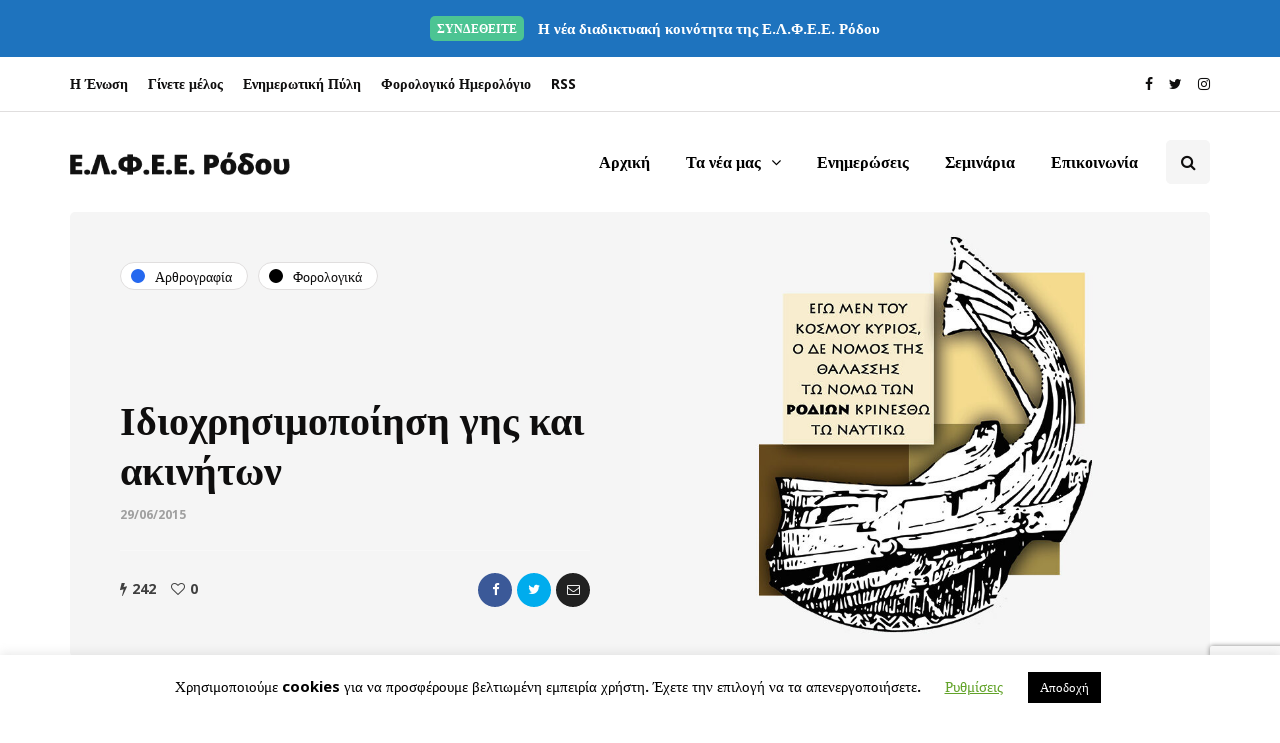

--- FILE ---
content_type: text/html; charset=UTF-8
request_url: https://lsr.gr/idiochrisimopiisi-gis-ke-akiniton/
body_size: 24404
content:
<!DOCTYPE html>
<html lang="el" prefix="og: https://ogp.me/ns#">
<head>
<meta name="viewport" content="width=device-width, initial-scale=1.0" />
<meta charset="UTF-8" />
<link rel="profile" href="http://gmpg.org/xfn/11" />
<link rel="pingback" href="https://lsr.gr/xmlrpc.php" />
  
<!-- Search Engine Optimization by Rank Math - https://rankmath.com/ -->
<title>Ιδιοχρησιμοποίηση γης και ακινήτων - Ε.Λ.Φ.Ε.Ε. Ρόδου</title>
<meta name="description" content="Προσοχή : Στην περίπτωση κατά την οποία δεν τηρούνται βιβλία το ποσό της δαπάνης αναγράφεται απευθείας στο έντυπο Ε3"/>
<meta name="robots" content="follow, index, max-snippet:-1, max-video-preview:-1, max-image-preview:large"/>
<link rel="canonical" href="https://lsr.gr/idiochrisimopiisi-gis-ke-akiniton/" />
<meta property="og:locale" content="el_GR" />
<meta property="og:type" content="article" />
<meta property="og:title" content="Ιδιοχρησιμοποίηση γης και ακινήτων - Ε.Λ.Φ.Ε.Ε. Ρόδου" />
<meta property="og:description" content="Προσοχή : Στην περίπτωση κατά την οποία δεν τηρούνται βιβλία το ποσό της δαπάνης αναγράφεται απευθείας στο έντυπο Ε3" />
<meta property="og:url" content="https://lsr.gr/idiochrisimopiisi-gis-ke-akiniton/" />
<meta property="og:site_name" content="Ε.Λ.Φ.Ε.Ε. Ρόδου" />
<meta property="article:publisher" content="https://www.facebook.com/elfee.rodou/" />
<meta property="article:section" content="Αρθρογραφία" />
<meta property="og:updated_time" content="2020-06-23T12:22:39+03:00" />
<meta property="og:image" content="https://lsr.gr/wp-content/uploads/2020/06/LSRplaceholder1200x675.jpg" />
<meta property="og:image:secure_url" content="https://lsr.gr/wp-content/uploads/2020/06/LSRplaceholder1200x675.jpg" />
<meta property="og:image:width" content="1200" />
<meta property="og:image:height" content="675" />
<meta property="og:image:alt" content="Ένωση Λογιστών Φοροτεχνικών Ελευθέρων Επαγγελματιών Ρόδου" />
<meta property="og:image:type" content="image/jpeg" />
<meta property="article:published_time" content="2015-06-29T18:35:42+03:00" />
<meta property="article:modified_time" content="2020-06-23T12:22:39+03:00" />
<meta name="twitter:card" content="summary_large_image" />
<meta name="twitter:title" content="Ιδιοχρησιμοποίηση γης και ακινήτων - Ε.Λ.Φ.Ε.Ε. Ρόδου" />
<meta name="twitter:description" content="Προσοχή : Στην περίπτωση κατά την οποία δεν τηρούνται βιβλία το ποσό της δαπάνης αναγράφεται απευθείας στο έντυπο Ε3" />
<meta name="twitter:site" content="@@elfeerodou" />
<meta name="twitter:creator" content="@@elfeerodou" />
<meta name="twitter:image" content="https://lsr.gr/wp-content/uploads/2020/06/LSRplaceholder1200x675.jpg" />
<meta name="twitter:label1" content="Written by" />
<meta name="twitter:data1" content="Ε.Λ.Φ.Ε.Ε. Ρόδου" />
<meta name="twitter:label2" content="Time to read" />
<meta name="twitter:data2" content="7 minutes" />
<script type="application/ld+json" class="rank-math-schema">{"@context":"https://schema.org","@graph":[{"@type":"Place","@id":"https://lsr.gr/#place","address":{"@type":"PostalAddress","streetAddress":"\u0393\u03c1\u03b7\u03b3\u03bf\u03c1\u03af\u03bf\u03c5 \u039b\u03b1\u03bc\u03c0\u03c1\u03ac\u03ba\u03b7 8","addressLocality":"\u03a1\u03cc\u03b4\u03bf\u03c2","addressRegion":"\u039d\u03cc\u03c4\u03b9\u03bf \u0391\u03b9\u03b3\u03b1\u03af\u03bf","postalCode":"85131","addressCountry":"\u0395\u03bb\u03bb\u03ac\u03b4\u03b1"}},{"@type":"Organization","@id":"https://lsr.gr/#organization","name":"\u0395.\u039b.\u03a6.\u0395.\u0395. \u03a1\u03cc\u03b4\u03bf\u03c5","url":"https://lsr.gr","sameAs":["https://www.facebook.com/elfee.rodou/","https://twitter.com/@elfeerodou"],"email":"secretariat@lsr.gr","address":{"@type":"PostalAddress","streetAddress":"\u0393\u03c1\u03b7\u03b3\u03bf\u03c1\u03af\u03bf\u03c5 \u039b\u03b1\u03bc\u03c0\u03c1\u03ac\u03ba\u03b7 8","addressLocality":"\u03a1\u03cc\u03b4\u03bf\u03c2","addressRegion":"\u039d\u03cc\u03c4\u03b9\u03bf \u0391\u03b9\u03b3\u03b1\u03af\u03bf","postalCode":"85131","addressCountry":"\u0395\u03bb\u03bb\u03ac\u03b4\u03b1"},"logo":{"@type":"ImageObject","@id":"https://lsr.gr/#logo","url":"https://lsr.gr/wp-content/uploads/2020/06/lsrlogo1080x1080.png","contentUrl":"https://lsr.gr/wp-content/uploads/2020/06/lsrlogo1080x1080.png","caption":"\u0395.\u039b.\u03a6.\u0395.\u0395. \u03a1\u03cc\u03b4\u03bf\u03c5","inLanguage":"el","width":"1080","height":"1080"},"location":{"@id":"https://lsr.gr/#place"}},{"@type":"WebSite","@id":"https://lsr.gr/#website","url":"https://lsr.gr","name":"\u0395.\u039b.\u03a6.\u0395.\u0395. \u03a1\u03cc\u03b4\u03bf\u03c5","publisher":{"@id":"https://lsr.gr/#organization"},"inLanguage":"el"},{"@type":"ImageObject","@id":"https://lsr.gr/wp-content/uploads/2020/06/LSRplaceholder1200x675.jpg","url":"https://lsr.gr/wp-content/uploads/2020/06/LSRplaceholder1200x675.jpg","width":"1200","height":"675","caption":"\u0388\u03bd\u03c9\u03c3\u03b7 \u039b\u03bf\u03b3\u03b9\u03c3\u03c4\u03ce\u03bd \u03a6\u03bf\u03c1\u03bf\u03c4\u03b5\u03c7\u03bd\u03b9\u03ba\u03ce\u03bd \u0395\u03bb\u03b5\u03c5\u03b8\u03ad\u03c1\u03c9\u03bd \u0395\u03c0\u03b1\u03b3\u03b3\u03b5\u03bb\u03bc\u03b1\u03c4\u03b9\u03ce\u03bd \u03a1\u03cc\u03b4\u03bf\u03c5","inLanguage":"el"},{"@type":"WebPage","@id":"https://lsr.gr/idiochrisimopiisi-gis-ke-akiniton/#webpage","url":"https://lsr.gr/idiochrisimopiisi-gis-ke-akiniton/","name":"\u0399\u03b4\u03b9\u03bf\u03c7\u03c1\u03b7\u03c3\u03b9\u03bc\u03bf\u03c0\u03bf\u03af\u03b7\u03c3\u03b7 \u03b3\u03b7\u03c2 \u03ba\u03b1\u03b9 \u03b1\u03ba\u03b9\u03bd\u03ae\u03c4\u03c9\u03bd - \u0395.\u039b.\u03a6.\u0395.\u0395. \u03a1\u03cc\u03b4\u03bf\u03c5","datePublished":"2015-06-29T18:35:42+03:00","dateModified":"2020-06-23T12:22:39+03:00","isPartOf":{"@id":"https://lsr.gr/#website"},"primaryImageOfPage":{"@id":"https://lsr.gr/wp-content/uploads/2020/06/LSRplaceholder1200x675.jpg"},"inLanguage":"el"},{"@type":"Person","@id":"https://lsr.gr/author/esecret/","name":"\u0395.\u039b.\u03a6.\u0395.\u0395. \u03a1\u03cc\u03b4\u03bf\u03c5","url":"https://lsr.gr/author/esecret/","image":{"@type":"ImageObject","@id":"https://secure.gravatar.com/avatar/14e37578058d2527240dc5c425a104c0?s=96&amp;d=mm&amp;r=g","url":"https://secure.gravatar.com/avatar/14e37578058d2527240dc5c425a104c0?s=96&amp;d=mm&amp;r=g","caption":"\u0395.\u039b.\u03a6.\u0395.\u0395. \u03a1\u03cc\u03b4\u03bf\u03c5","inLanguage":"el"},"worksFor":{"@id":"https://lsr.gr/#organization"}},{"@type":"NewsArticle","headline":"\u0399\u03b4\u03b9\u03bf\u03c7\u03c1\u03b7\u03c3\u03b9\u03bc\u03bf\u03c0\u03bf\u03af\u03b7\u03c3\u03b7 \u03b3\u03b7\u03c2 \u03ba\u03b1\u03b9 \u03b1\u03ba\u03b9\u03bd\u03ae\u03c4\u03c9\u03bd - \u0395.\u039b.\u03a6.\u0395.\u0395. \u03a1\u03cc\u03b4\u03bf\u03c5","datePublished":"2015-06-29T18:35:42+03:00","dateModified":"2020-06-23T12:22:39+03:00","articleSection":"\u0391\u03c1\u03b8\u03c1\u03bf\u03b3\u03c1\u03b1\u03c6\u03af\u03b1, \u03a6\u03bf\u03c1\u03bf\u03bb\u03bf\u03b3\u03b9\u03ba\u03ac","author":{"@id":"https://lsr.gr/author/esecret/","name":"\u0395.\u039b.\u03a6.\u0395.\u0395. \u03a1\u03cc\u03b4\u03bf\u03c5"},"publisher":{"@id":"https://lsr.gr/#organization"},"description":"\u03a0\u03c1\u03bf\u03c3\u03bf\u03c7\u03ae : \u03a3\u03c4\u03b7\u03bd \u03c0\u03b5\u03c1\u03af\u03c0\u03c4\u03c9\u03c3\u03b7 \u03ba\u03b1\u03c4\u03ac \u03c4\u03b7\u03bd \u03bf\u03c0\u03bf\u03af\u03b1 \u03b4\u03b5\u03bd \u03c4\u03b7\u03c1\u03bf\u03cd\u03bd\u03c4\u03b1\u03b9 \u03b2\u03b9\u03b2\u03bb\u03af\u03b1 \u03c4\u03bf \u03c0\u03bf\u03c3\u03cc \u03c4\u03b7\u03c2 \u03b4\u03b1\u03c0\u03ac\u03bd\u03b7\u03c2 \u03b1\u03bd\u03b1\u03b3\u03c1\u03ac\u03c6\u03b5\u03c4\u03b1\u03b9 \u03b1\u03c0\u03b5\u03c5\u03b8\u03b5\u03af\u03b1\u03c2 \u03c3\u03c4\u03bf \u03ad\u03bd\u03c4\u03c5\u03c0\u03bf \u03953","name":"\u0399\u03b4\u03b9\u03bf\u03c7\u03c1\u03b7\u03c3\u03b9\u03bc\u03bf\u03c0\u03bf\u03af\u03b7\u03c3\u03b7 \u03b3\u03b7\u03c2 \u03ba\u03b1\u03b9 \u03b1\u03ba\u03b9\u03bd\u03ae\u03c4\u03c9\u03bd - \u0395.\u039b.\u03a6.\u0395.\u0395. \u03a1\u03cc\u03b4\u03bf\u03c5","@id":"https://lsr.gr/idiochrisimopiisi-gis-ke-akiniton/#richSnippet","isPartOf":{"@id":"https://lsr.gr/idiochrisimopiisi-gis-ke-akiniton/#webpage"},"image":{"@id":"https://lsr.gr/wp-content/uploads/2020/06/LSRplaceholder1200x675.jpg"},"inLanguage":"el","mainEntityOfPage":{"@id":"https://lsr.gr/idiochrisimopiisi-gis-ke-akiniton/#webpage"}}]}</script>
<!-- /Rank Math WordPress SEO plugin -->

<link rel="alternate" type="application/rss+xml" title="Ροή RSS &raquo; Ε.Λ.Φ.Ε.Ε. Ρόδου" href="https://lsr.gr/feed/" />
<link rel="alternate" type="application/rss+xml" title="Ροή Σχολίων &raquo; Ε.Λ.Φ.Ε.Ε. Ρόδου" href="https://lsr.gr/comments/feed/" />
<script type="text/javascript">
/* <![CDATA[ */
window._wpemojiSettings = {"baseUrl":"https:\/\/s.w.org\/images\/core\/emoji\/14.0.0\/72x72\/","ext":".png","svgUrl":"https:\/\/s.w.org\/images\/core\/emoji\/14.0.0\/svg\/","svgExt":".svg","source":{"concatemoji":"https:\/\/lsr.gr\/wp-includes\/js\/wp-emoji-release.min.js"}};
/*! This file is auto-generated */
!function(i,n){var o,s,e;function c(e){try{var t={supportTests:e,timestamp:(new Date).valueOf()};sessionStorage.setItem(o,JSON.stringify(t))}catch(e){}}function p(e,t,n){e.clearRect(0,0,e.canvas.width,e.canvas.height),e.fillText(t,0,0);var t=new Uint32Array(e.getImageData(0,0,e.canvas.width,e.canvas.height).data),r=(e.clearRect(0,0,e.canvas.width,e.canvas.height),e.fillText(n,0,0),new Uint32Array(e.getImageData(0,0,e.canvas.width,e.canvas.height).data));return t.every(function(e,t){return e===r[t]})}function u(e,t,n){switch(t){case"flag":return n(e,"\ud83c\udff3\ufe0f\u200d\u26a7\ufe0f","\ud83c\udff3\ufe0f\u200b\u26a7\ufe0f")?!1:!n(e,"\ud83c\uddfa\ud83c\uddf3","\ud83c\uddfa\u200b\ud83c\uddf3")&&!n(e,"\ud83c\udff4\udb40\udc67\udb40\udc62\udb40\udc65\udb40\udc6e\udb40\udc67\udb40\udc7f","\ud83c\udff4\u200b\udb40\udc67\u200b\udb40\udc62\u200b\udb40\udc65\u200b\udb40\udc6e\u200b\udb40\udc67\u200b\udb40\udc7f");case"emoji":return!n(e,"\ud83e\udef1\ud83c\udffb\u200d\ud83e\udef2\ud83c\udfff","\ud83e\udef1\ud83c\udffb\u200b\ud83e\udef2\ud83c\udfff")}return!1}function f(e,t,n){var r="undefined"!=typeof WorkerGlobalScope&&self instanceof WorkerGlobalScope?new OffscreenCanvas(300,150):i.createElement("canvas"),a=r.getContext("2d",{willReadFrequently:!0}),o=(a.textBaseline="top",a.font="600 32px Arial",{});return e.forEach(function(e){o[e]=t(a,e,n)}),o}function t(e){var t=i.createElement("script");t.src=e,t.defer=!0,i.head.appendChild(t)}"undefined"!=typeof Promise&&(o="wpEmojiSettingsSupports",s=["flag","emoji"],n.supports={everything:!0,everythingExceptFlag:!0},e=new Promise(function(e){i.addEventListener("DOMContentLoaded",e,{once:!0})}),new Promise(function(t){var n=function(){try{var e=JSON.parse(sessionStorage.getItem(o));if("object"==typeof e&&"number"==typeof e.timestamp&&(new Date).valueOf()<e.timestamp+604800&&"object"==typeof e.supportTests)return e.supportTests}catch(e){}return null}();if(!n){if("undefined"!=typeof Worker&&"undefined"!=typeof OffscreenCanvas&&"undefined"!=typeof URL&&URL.createObjectURL&&"undefined"!=typeof Blob)try{var e="postMessage("+f.toString()+"("+[JSON.stringify(s),u.toString(),p.toString()].join(",")+"));",r=new Blob([e],{type:"text/javascript"}),a=new Worker(URL.createObjectURL(r),{name:"wpTestEmojiSupports"});return void(a.onmessage=function(e){c(n=e.data),a.terminate(),t(n)})}catch(e){}c(n=f(s,u,p))}t(n)}).then(function(e){for(var t in e)n.supports[t]=e[t],n.supports.everything=n.supports.everything&&n.supports[t],"flag"!==t&&(n.supports.everythingExceptFlag=n.supports.everythingExceptFlag&&n.supports[t]);n.supports.everythingExceptFlag=n.supports.everythingExceptFlag&&!n.supports.flag,n.DOMReady=!1,n.readyCallback=function(){n.DOMReady=!0}}).then(function(){return e}).then(function(){var e;n.supports.everything||(n.readyCallback(),(e=n.source||{}).concatemoji?t(e.concatemoji):e.wpemoji&&e.twemoji&&(t(e.twemoji),t(e.wpemoji)))}))}((window,document),window._wpemojiSettings);
/* ]]> */
</script>
<style id='wp-emoji-styles-inline-css' type='text/css'>

	img.wp-smiley, img.emoji {
		display: inline !important;
		border: none !important;
		box-shadow: none !important;
		height: 1em !important;
		width: 1em !important;
		margin: 0 0.07em !important;
		vertical-align: -0.1em !important;
		background: none !important;
		padding: 0 !important;
	}
</style>
<link rel="stylesheet" href="https://lsr.gr/wp-includes/css/dist/block-library/style.min.css">
<style id='classic-theme-styles-inline-css' type='text/css'>
/*! This file is auto-generated */
.wp-block-button__link{color:#fff;background-color:#32373c;border-radius:9999px;box-shadow:none;text-decoration:none;padding:calc(.667em + 2px) calc(1.333em + 2px);font-size:1.125em}.wp-block-file__button{background:#32373c;color:#fff;text-decoration:none}
</style>
<style id='global-styles-inline-css' type='text/css'>
body{--wp--preset--color--black: #000000;--wp--preset--color--cyan-bluish-gray: #abb8c3;--wp--preset--color--white: #ffffff;--wp--preset--color--pale-pink: #f78da7;--wp--preset--color--vivid-red: #cf2e2e;--wp--preset--color--luminous-vivid-orange: #ff6900;--wp--preset--color--luminous-vivid-amber: #fcb900;--wp--preset--color--light-green-cyan: #7bdcb5;--wp--preset--color--vivid-green-cyan: #00d084;--wp--preset--color--pale-cyan-blue: #8ed1fc;--wp--preset--color--vivid-cyan-blue: #0693e3;--wp--preset--color--vivid-purple: #9b51e0;--wp--preset--gradient--vivid-cyan-blue-to-vivid-purple: linear-gradient(135deg,rgba(6,147,227,1) 0%,rgb(155,81,224) 100%);--wp--preset--gradient--light-green-cyan-to-vivid-green-cyan: linear-gradient(135deg,rgb(122,220,180) 0%,rgb(0,208,130) 100%);--wp--preset--gradient--luminous-vivid-amber-to-luminous-vivid-orange: linear-gradient(135deg,rgba(252,185,0,1) 0%,rgba(255,105,0,1) 100%);--wp--preset--gradient--luminous-vivid-orange-to-vivid-red: linear-gradient(135deg,rgba(255,105,0,1) 0%,rgb(207,46,46) 100%);--wp--preset--gradient--very-light-gray-to-cyan-bluish-gray: linear-gradient(135deg,rgb(238,238,238) 0%,rgb(169,184,195) 100%);--wp--preset--gradient--cool-to-warm-spectrum: linear-gradient(135deg,rgb(74,234,220) 0%,rgb(151,120,209) 20%,rgb(207,42,186) 40%,rgb(238,44,130) 60%,rgb(251,105,98) 80%,rgb(254,248,76) 100%);--wp--preset--gradient--blush-light-purple: linear-gradient(135deg,rgb(255,206,236) 0%,rgb(152,150,240) 100%);--wp--preset--gradient--blush-bordeaux: linear-gradient(135deg,rgb(254,205,165) 0%,rgb(254,45,45) 50%,rgb(107,0,62) 100%);--wp--preset--gradient--luminous-dusk: linear-gradient(135deg,rgb(255,203,112) 0%,rgb(199,81,192) 50%,rgb(65,88,208) 100%);--wp--preset--gradient--pale-ocean: linear-gradient(135deg,rgb(255,245,203) 0%,rgb(182,227,212) 50%,rgb(51,167,181) 100%);--wp--preset--gradient--electric-grass: linear-gradient(135deg,rgb(202,248,128) 0%,rgb(113,206,126) 100%);--wp--preset--gradient--midnight: linear-gradient(135deg,rgb(2,3,129) 0%,rgb(40,116,252) 100%);--wp--preset--font-size--small: 13px;--wp--preset--font-size--medium: 20px;--wp--preset--font-size--large: 36px;--wp--preset--font-size--x-large: 42px;--wp--preset--spacing--20: 0.44rem;--wp--preset--spacing--30: 0.67rem;--wp--preset--spacing--40: 1rem;--wp--preset--spacing--50: 1.5rem;--wp--preset--spacing--60: 2.25rem;--wp--preset--spacing--70: 3.38rem;--wp--preset--spacing--80: 5.06rem;--wp--preset--shadow--natural: 6px 6px 9px rgba(0, 0, 0, 0.2);--wp--preset--shadow--deep: 12px 12px 50px rgba(0, 0, 0, 0.4);--wp--preset--shadow--sharp: 6px 6px 0px rgba(0, 0, 0, 0.2);--wp--preset--shadow--outlined: 6px 6px 0px -3px rgba(255, 255, 255, 1), 6px 6px rgba(0, 0, 0, 1);--wp--preset--shadow--crisp: 6px 6px 0px rgba(0, 0, 0, 1);}:where(.is-layout-flex){gap: 0.5em;}:where(.is-layout-grid){gap: 0.5em;}body .is-layout-flow > .alignleft{float: left;margin-inline-start: 0;margin-inline-end: 2em;}body .is-layout-flow > .alignright{float: right;margin-inline-start: 2em;margin-inline-end: 0;}body .is-layout-flow > .aligncenter{margin-left: auto !important;margin-right: auto !important;}body .is-layout-constrained > .alignleft{float: left;margin-inline-start: 0;margin-inline-end: 2em;}body .is-layout-constrained > .alignright{float: right;margin-inline-start: 2em;margin-inline-end: 0;}body .is-layout-constrained > .aligncenter{margin-left: auto !important;margin-right: auto !important;}body .is-layout-constrained > :where(:not(.alignleft):not(.alignright):not(.alignfull)){max-width: var(--wp--style--global--content-size);margin-left: auto !important;margin-right: auto !important;}body .is-layout-constrained > .alignwide{max-width: var(--wp--style--global--wide-size);}body .is-layout-flex{display: flex;}body .is-layout-flex{flex-wrap: wrap;align-items: center;}body .is-layout-flex > *{margin: 0;}body .is-layout-grid{display: grid;}body .is-layout-grid > *{margin: 0;}:where(.wp-block-columns.is-layout-flex){gap: 2em;}:where(.wp-block-columns.is-layout-grid){gap: 2em;}:where(.wp-block-post-template.is-layout-flex){gap: 1.25em;}:where(.wp-block-post-template.is-layout-grid){gap: 1.25em;}.has-black-color{color: var(--wp--preset--color--black) !important;}.has-cyan-bluish-gray-color{color: var(--wp--preset--color--cyan-bluish-gray) !important;}.has-white-color{color: var(--wp--preset--color--white) !important;}.has-pale-pink-color{color: var(--wp--preset--color--pale-pink) !important;}.has-vivid-red-color{color: var(--wp--preset--color--vivid-red) !important;}.has-luminous-vivid-orange-color{color: var(--wp--preset--color--luminous-vivid-orange) !important;}.has-luminous-vivid-amber-color{color: var(--wp--preset--color--luminous-vivid-amber) !important;}.has-light-green-cyan-color{color: var(--wp--preset--color--light-green-cyan) !important;}.has-vivid-green-cyan-color{color: var(--wp--preset--color--vivid-green-cyan) !important;}.has-pale-cyan-blue-color{color: var(--wp--preset--color--pale-cyan-blue) !important;}.has-vivid-cyan-blue-color{color: var(--wp--preset--color--vivid-cyan-blue) !important;}.has-vivid-purple-color{color: var(--wp--preset--color--vivid-purple) !important;}.has-black-background-color{background-color: var(--wp--preset--color--black) !important;}.has-cyan-bluish-gray-background-color{background-color: var(--wp--preset--color--cyan-bluish-gray) !important;}.has-white-background-color{background-color: var(--wp--preset--color--white) !important;}.has-pale-pink-background-color{background-color: var(--wp--preset--color--pale-pink) !important;}.has-vivid-red-background-color{background-color: var(--wp--preset--color--vivid-red) !important;}.has-luminous-vivid-orange-background-color{background-color: var(--wp--preset--color--luminous-vivid-orange) !important;}.has-luminous-vivid-amber-background-color{background-color: var(--wp--preset--color--luminous-vivid-amber) !important;}.has-light-green-cyan-background-color{background-color: var(--wp--preset--color--light-green-cyan) !important;}.has-vivid-green-cyan-background-color{background-color: var(--wp--preset--color--vivid-green-cyan) !important;}.has-pale-cyan-blue-background-color{background-color: var(--wp--preset--color--pale-cyan-blue) !important;}.has-vivid-cyan-blue-background-color{background-color: var(--wp--preset--color--vivid-cyan-blue) !important;}.has-vivid-purple-background-color{background-color: var(--wp--preset--color--vivid-purple) !important;}.has-black-border-color{border-color: var(--wp--preset--color--black) !important;}.has-cyan-bluish-gray-border-color{border-color: var(--wp--preset--color--cyan-bluish-gray) !important;}.has-white-border-color{border-color: var(--wp--preset--color--white) !important;}.has-pale-pink-border-color{border-color: var(--wp--preset--color--pale-pink) !important;}.has-vivid-red-border-color{border-color: var(--wp--preset--color--vivid-red) !important;}.has-luminous-vivid-orange-border-color{border-color: var(--wp--preset--color--luminous-vivid-orange) !important;}.has-luminous-vivid-amber-border-color{border-color: var(--wp--preset--color--luminous-vivid-amber) !important;}.has-light-green-cyan-border-color{border-color: var(--wp--preset--color--light-green-cyan) !important;}.has-vivid-green-cyan-border-color{border-color: var(--wp--preset--color--vivid-green-cyan) !important;}.has-pale-cyan-blue-border-color{border-color: var(--wp--preset--color--pale-cyan-blue) !important;}.has-vivid-cyan-blue-border-color{border-color: var(--wp--preset--color--vivid-cyan-blue) !important;}.has-vivid-purple-border-color{border-color: var(--wp--preset--color--vivid-purple) !important;}.has-vivid-cyan-blue-to-vivid-purple-gradient-background{background: var(--wp--preset--gradient--vivid-cyan-blue-to-vivid-purple) !important;}.has-light-green-cyan-to-vivid-green-cyan-gradient-background{background: var(--wp--preset--gradient--light-green-cyan-to-vivid-green-cyan) !important;}.has-luminous-vivid-amber-to-luminous-vivid-orange-gradient-background{background: var(--wp--preset--gradient--luminous-vivid-amber-to-luminous-vivid-orange) !important;}.has-luminous-vivid-orange-to-vivid-red-gradient-background{background: var(--wp--preset--gradient--luminous-vivid-orange-to-vivid-red) !important;}.has-very-light-gray-to-cyan-bluish-gray-gradient-background{background: var(--wp--preset--gradient--very-light-gray-to-cyan-bluish-gray) !important;}.has-cool-to-warm-spectrum-gradient-background{background: var(--wp--preset--gradient--cool-to-warm-spectrum) !important;}.has-blush-light-purple-gradient-background{background: var(--wp--preset--gradient--blush-light-purple) !important;}.has-blush-bordeaux-gradient-background{background: var(--wp--preset--gradient--blush-bordeaux) !important;}.has-luminous-dusk-gradient-background{background: var(--wp--preset--gradient--luminous-dusk) !important;}.has-pale-ocean-gradient-background{background: var(--wp--preset--gradient--pale-ocean) !important;}.has-electric-grass-gradient-background{background: var(--wp--preset--gradient--electric-grass) !important;}.has-midnight-gradient-background{background: var(--wp--preset--gradient--midnight) !important;}.has-small-font-size{font-size: var(--wp--preset--font-size--small) !important;}.has-medium-font-size{font-size: var(--wp--preset--font-size--medium) !important;}.has-large-font-size{font-size: var(--wp--preset--font-size--large) !important;}.has-x-large-font-size{font-size: var(--wp--preset--font-size--x-large) !important;}
.wp-block-navigation a:where(:not(.wp-element-button)){color: inherit;}
:where(.wp-block-post-template.is-layout-flex){gap: 1.25em;}:where(.wp-block-post-template.is-layout-grid){gap: 1.25em;}
:where(.wp-block-columns.is-layout-flex){gap: 2em;}:where(.wp-block-columns.is-layout-grid){gap: 2em;}
.wp-block-pullquote{font-size: 1.5em;line-height: 1.6;}
</style>
<link rel="stylesheet" href="https://lsr.gr/wp-content/plugins/contact-form-7/includes/css/styles.css">
<link rel="stylesheet" href="https://lsr.gr/wp-content/plugins/cookie-law-info/legacy/public/css/cookie-law-info-public.css">
<link rel="stylesheet" href="https://lsr.gr/wp-content/plugins/cookie-law-info/legacy/public/css/cookie-law-info-gdpr.css">
<link rel="stylesheet" href="https://lsr.gr/wp-content/plugins/responsive-lightbox/assets/tosrus/jquery.tosrus.min.css">
<link rel="stylesheet" href="https://lsr.gr/wp-content/plugins/wp-pagenavi/pagenavi-css.css">
<link rel="stylesheet" href="https://lsr.gr/wp-content/themes/lsr/css/bootstrap.css">
<link rel="stylesheet" href="https://lsr.gr/wp-content/themes/lsr/js/owl-carousel/owl.carousel.css">
<link rel="stylesheet" href="https://lsr.gr/wp-content/themes/lsr/style.css">
<link rel="stylesheet" href="https://lsr.gr/wp-content/themes/lsr/responsive.css">
<link rel="stylesheet" href="https://lsr.gr/wp-content/themes/lsr/css/animations.css">
<link rel="stylesheet" href="https://lsr.gr/wp-content/themes/lsr/css/font-awesome.css">
<link rel="stylesheet" href="https://lsr.gr/wp-content/themes/lsr/js/select2/select2.css">
<link rel="stylesheet" href="https://lsr.gr/wp-content/themes/lsr/css/idangerous.swiper.css">
<link rel="stylesheet" href="https://lsr.gr/wp-content/themes/lsr/js/aos/aos.css">
<link rel="stylesheet" href="https://lsr.gr/wp-content/uploads/style-cache-lsr.css">
<script type="text/javascript" src="https://lsr.gr/wp-includes/js/jquery/jquery.min.js" id="jquery-core-js"></script>
<script type="text/javascript" src="https://lsr.gr/wp-includes/js/jquery/jquery-migrate.min.js" id="jquery-migrate-js"></script>
<script type="text/javascript" id="cookie-law-info-js-extra">
/* <![CDATA[ */
var Cli_Data = {"nn_cookie_ids":["wordpress_test_cookie"],"cookielist":[],"non_necessary_cookies":{"non-necessary":["wordpress_test_cookie"]},"ccpaEnabled":"","ccpaRegionBased":"","ccpaBarEnabled":"","strictlyEnabled":["necessary","obligatoire"],"ccpaType":"gdpr","js_blocking":"","custom_integration":"","triggerDomRefresh":"","secure_cookies":""};
var cli_cookiebar_settings = {"animate_speed_hide":"500","animate_speed_show":"500","background":"#FFF","border":"#b1a6a6c2","border_on":"","button_1_button_colour":"#000","button_1_button_hover":"#000000","button_1_link_colour":"#fff","button_1_as_button":"1","button_1_new_win":"","button_2_button_colour":"#333","button_2_button_hover":"#292929","button_2_link_colour":"#444","button_2_as_button":"","button_2_hidebar":"","button_3_button_colour":"#000","button_3_button_hover":"#000000","button_3_link_colour":"#fff","button_3_as_button":"1","button_3_new_win":"","button_4_button_colour":"#000","button_4_button_hover":"#000000","button_4_link_colour":"#62a329","button_4_as_button":"","button_7_button_colour":"#61a229","button_7_button_hover":"#4e8221","button_7_link_colour":"#fff","button_7_as_button":"1","button_7_new_win":"","font_family":"inherit","header_fix":"","notify_animate_hide":"1","notify_animate_show":"","notify_div_id":"#cookie-law-info-bar","notify_position_horizontal":"right","notify_position_vertical":"bottom","scroll_close":"","scroll_close_reload":"","accept_close_reload":"","reject_close_reload":"","showagain_tab":"","showagain_background":"#fff","showagain_border":"#000","showagain_div_id":"#cookie-law-info-again","showagain_x_position":"85%","text":"#000","show_once_yn":"","show_once":"10000","logging_on":"","as_popup":"","popup_overlay":"1","bar_heading_text":"","cookie_bar_as":"banner","popup_showagain_position":"bottom-right","widget_position":"left"};
var log_object = {"ajax_url":"https:\/\/lsr.gr\/wp-admin\/admin-ajax.php"};
/* ]]> */
</script>
<script type="text/javascript" src="https://lsr.gr/wp-content/plugins/cookie-law-info/legacy/public/js/cookie-law-info-public.js" id="cookie-law-info-js"></script>
<script type="text/javascript" src="https://lsr.gr/wp-content/plugins/responsive-lightbox/assets/tosrus/jquery.tosrus.min.js" id="responsive-lightbox-tosrus-js"></script>
<script type="text/javascript" src="https://lsr.gr/wp-includes/js/underscore.min.js" id="underscore-js"></script>
<script type="text/javascript" src="https://lsr.gr/wp-content/plugins/responsive-lightbox/assets/infinitescroll/infinite-scroll.pkgd.min.js" id="responsive-lightbox-infinite-scroll-js"></script>
<script type="text/javascript" id="responsive-lightbox-js-before">
/* <![CDATA[ */
var rlArgs = {"script":"tosrus","selector":"lightbox","customEvents":"","activeGalleries":true,"effect":"slide","infinite":true,"keys":false,"autoplay":true,"pauseOnHover":false,"timeout":4000,"pagination":true,"paginationType":"thumbnails","closeOnClick":false,"woocommerce_gallery":false,"ajaxurl":"https:\/\/lsr.gr\/wp-admin\/admin-ajax.php","nonce":"51fc1644a3","preview":false,"postId":3284,"scriptExtension":false};
/* ]]> */
</script>
<script type="text/javascript" src="https://lsr.gr/wp-content/plugins/responsive-lightbox/js/front.js" id="responsive-lightbox-js"></script>
<script type="text/javascript" src="https://lsr.gr/wp-content/uploads/js-cache-lsr.js" id="js-cache-lsr-js"></script>
<link rel="https://api.w.org/" href="https://lsr.gr/wp-json/" /><link rel="alternate" type="application/json" href="https://lsr.gr/wp-json/wp/v2/posts/3284" /><link rel="EditURI" type="application/rsd+xml" title="RSD" href="https://lsr.gr/xmlrpc.php?rsd" />
<meta name="generator" content="WordPress 6.4.7" />
<link rel='shortlink' href='https://lsr.gr/?p=3284' />
<link rel="alternate" type="application/json+oembed" href="https://lsr.gr/wp-json/oembed/1.0/embed?url=https%3A%2F%2Flsr.gr%2Fidiochrisimopiisi-gis-ke-akiniton%2F" />
<link rel="alternate" type="text/xml+oembed" href="https://lsr.gr/wp-json/oembed/1.0/embed?url=https%3A%2F%2Flsr.gr%2Fidiochrisimopiisi-gis-ke-akiniton%2F&#038;format=xml" />
<link rel="icon" href="https://lsr.gr/wp-content/uploads/2020/06/cropped-favicon-1-32x32.png" sizes="32x32" />
<link rel="icon" href="https://lsr.gr/wp-content/uploads/2020/06/cropped-favicon-1-192x192.png" sizes="192x192" />
<link rel="apple-touch-icon" href="https://lsr.gr/wp-content/uploads/2020/06/cropped-favicon-1-180x180.png" />
<meta name="msapplication-TileImage" content="https://lsr.gr/wp-content/uploads/2020/06/cropped-favicon-1-270x270.png" />
		<style type="text/css" id="wp-custom-css">
			header .logo {
	display: inline;
}

header .logo-link img {
	max-width: 100%;
}

@media (max-width: 400px)  {
	header .logo-link img {
		width: 178px!important;
	}
}

.mainmenu.mainmenu-right .navbar-center-wrapper {
    justify-content: flex-end;
}

.scroll-to-top.btn {
    right: 13px;
}

.inhype-post .post-categories {
    text-transform: none;
}		</style>
		<style id="kirki-inline-styles">{font-family:Open Sans;font-size:15px;font-weight:600;color:#000000;}/* cyrillic-ext */
@font-face {
  font-family: 'Open Sans';
  font-style: normal;
  font-weight: 400;
  font-stretch: normal;
  font-display: swap;
  src: url(https://lsr.gr/wp-content/fonts/open-sans/font) format('woff');
  unicode-range: U+0460-052F, U+1C80-1C8A, U+20B4, U+2DE0-2DFF, U+A640-A69F, U+FE2E-FE2F;
}
/* cyrillic */
@font-face {
  font-family: 'Open Sans';
  font-style: normal;
  font-weight: 400;
  font-stretch: normal;
  font-display: swap;
  src: url(https://lsr.gr/wp-content/fonts/open-sans/font) format('woff');
  unicode-range: U+0301, U+0400-045F, U+0490-0491, U+04B0-04B1, U+2116;
}
/* greek-ext */
@font-face {
  font-family: 'Open Sans';
  font-style: normal;
  font-weight: 400;
  font-stretch: normal;
  font-display: swap;
  src: url(https://lsr.gr/wp-content/fonts/open-sans/font) format('woff');
  unicode-range: U+1F00-1FFF;
}
/* greek */
@font-face {
  font-family: 'Open Sans';
  font-style: normal;
  font-weight: 400;
  font-stretch: normal;
  font-display: swap;
  src: url(https://lsr.gr/wp-content/fonts/open-sans/font) format('woff');
  unicode-range: U+0370-0377, U+037A-037F, U+0384-038A, U+038C, U+038E-03A1, U+03A3-03FF;
}
/* hebrew */
@font-face {
  font-family: 'Open Sans';
  font-style: normal;
  font-weight: 400;
  font-stretch: normal;
  font-display: swap;
  src: url(https://lsr.gr/wp-content/fonts/open-sans/font) format('woff');
  unicode-range: U+0307-0308, U+0590-05FF, U+200C-2010, U+20AA, U+25CC, U+FB1D-FB4F;
}
/* math */
@font-face {
  font-family: 'Open Sans';
  font-style: normal;
  font-weight: 400;
  font-stretch: normal;
  font-display: swap;
  src: url(https://lsr.gr/wp-content/fonts/open-sans/font) format('woff');
  unicode-range: U+0302-0303, U+0305, U+0307-0308, U+0310, U+0312, U+0315, U+031A, U+0326-0327, U+032C, U+032F-0330, U+0332-0333, U+0338, U+033A, U+0346, U+034D, U+0391-03A1, U+03A3-03A9, U+03B1-03C9, U+03D1, U+03D5-03D6, U+03F0-03F1, U+03F4-03F5, U+2016-2017, U+2034-2038, U+203C, U+2040, U+2043, U+2047, U+2050, U+2057, U+205F, U+2070-2071, U+2074-208E, U+2090-209C, U+20D0-20DC, U+20E1, U+20E5-20EF, U+2100-2112, U+2114-2115, U+2117-2121, U+2123-214F, U+2190, U+2192, U+2194-21AE, U+21B0-21E5, U+21F1-21F2, U+21F4-2211, U+2213-2214, U+2216-22FF, U+2308-230B, U+2310, U+2319, U+231C-2321, U+2336-237A, U+237C, U+2395, U+239B-23B7, U+23D0, U+23DC-23E1, U+2474-2475, U+25AF, U+25B3, U+25B7, U+25BD, U+25C1, U+25CA, U+25CC, U+25FB, U+266D-266F, U+27C0-27FF, U+2900-2AFF, U+2B0E-2B11, U+2B30-2B4C, U+2BFE, U+3030, U+FF5B, U+FF5D, U+1D400-1D7FF, U+1EE00-1EEFF;
}
/* symbols */
@font-face {
  font-family: 'Open Sans';
  font-style: normal;
  font-weight: 400;
  font-stretch: normal;
  font-display: swap;
  src: url(https://lsr.gr/wp-content/fonts/open-sans/font) format('woff');
  unicode-range: U+0001-000C, U+000E-001F, U+007F-009F, U+20DD-20E0, U+20E2-20E4, U+2150-218F, U+2190, U+2192, U+2194-2199, U+21AF, U+21E6-21F0, U+21F3, U+2218-2219, U+2299, U+22C4-22C6, U+2300-243F, U+2440-244A, U+2460-24FF, U+25A0-27BF, U+2800-28FF, U+2921-2922, U+2981, U+29BF, U+29EB, U+2B00-2BFF, U+4DC0-4DFF, U+FFF9-FFFB, U+10140-1018E, U+10190-1019C, U+101A0, U+101D0-101FD, U+102E0-102FB, U+10E60-10E7E, U+1D2C0-1D2D3, U+1D2E0-1D37F, U+1F000-1F0FF, U+1F100-1F1AD, U+1F1E6-1F1FF, U+1F30D-1F30F, U+1F315, U+1F31C, U+1F31E, U+1F320-1F32C, U+1F336, U+1F378, U+1F37D, U+1F382, U+1F393-1F39F, U+1F3A7-1F3A8, U+1F3AC-1F3AF, U+1F3C2, U+1F3C4-1F3C6, U+1F3CA-1F3CE, U+1F3D4-1F3E0, U+1F3ED, U+1F3F1-1F3F3, U+1F3F5-1F3F7, U+1F408, U+1F415, U+1F41F, U+1F426, U+1F43F, U+1F441-1F442, U+1F444, U+1F446-1F449, U+1F44C-1F44E, U+1F453, U+1F46A, U+1F47D, U+1F4A3, U+1F4B0, U+1F4B3, U+1F4B9, U+1F4BB, U+1F4BF, U+1F4C8-1F4CB, U+1F4D6, U+1F4DA, U+1F4DF, U+1F4E3-1F4E6, U+1F4EA-1F4ED, U+1F4F7, U+1F4F9-1F4FB, U+1F4FD-1F4FE, U+1F503, U+1F507-1F50B, U+1F50D, U+1F512-1F513, U+1F53E-1F54A, U+1F54F-1F5FA, U+1F610, U+1F650-1F67F, U+1F687, U+1F68D, U+1F691, U+1F694, U+1F698, U+1F6AD, U+1F6B2, U+1F6B9-1F6BA, U+1F6BC, U+1F6C6-1F6CF, U+1F6D3-1F6D7, U+1F6E0-1F6EA, U+1F6F0-1F6F3, U+1F6F7-1F6FC, U+1F700-1F7FF, U+1F800-1F80B, U+1F810-1F847, U+1F850-1F859, U+1F860-1F887, U+1F890-1F8AD, U+1F8B0-1F8BB, U+1F8C0-1F8C1, U+1F900-1F90B, U+1F93B, U+1F946, U+1F984, U+1F996, U+1F9E9, U+1FA00-1FA6F, U+1FA70-1FA7C, U+1FA80-1FA89, U+1FA8F-1FAC6, U+1FACE-1FADC, U+1FADF-1FAE9, U+1FAF0-1FAF8, U+1FB00-1FBFF;
}
/* vietnamese */
@font-face {
  font-family: 'Open Sans';
  font-style: normal;
  font-weight: 400;
  font-stretch: normal;
  font-display: swap;
  src: url(https://lsr.gr/wp-content/fonts/open-sans/font) format('woff');
  unicode-range: U+0102-0103, U+0110-0111, U+0128-0129, U+0168-0169, U+01A0-01A1, U+01AF-01B0, U+0300-0301, U+0303-0304, U+0308-0309, U+0323, U+0329, U+1EA0-1EF9, U+20AB;
}
/* latin-ext */
@font-face {
  font-family: 'Open Sans';
  font-style: normal;
  font-weight: 400;
  font-stretch: normal;
  font-display: swap;
  src: url(https://lsr.gr/wp-content/fonts/open-sans/font) format('woff');
  unicode-range: U+0100-02BA, U+02BD-02C5, U+02C7-02CC, U+02CE-02D7, U+02DD-02FF, U+0304, U+0308, U+0329, U+1D00-1DBF, U+1E00-1E9F, U+1EF2-1EFF, U+2020, U+20A0-20AB, U+20AD-20C0, U+2113, U+2C60-2C7F, U+A720-A7FF;
}
/* latin */
@font-face {
  font-family: 'Open Sans';
  font-style: normal;
  font-weight: 400;
  font-stretch: normal;
  font-display: swap;
  src: url(https://lsr.gr/wp-content/fonts/open-sans/font) format('woff');
  unicode-range: U+0000-00FF, U+0131, U+0152-0153, U+02BB-02BC, U+02C6, U+02DA, U+02DC, U+0304, U+0308, U+0329, U+2000-206F, U+20AC, U+2122, U+2191, U+2193, U+2212, U+2215, U+FEFF, U+FFFD;
}
/* cyrillic-ext */
@font-face {
  font-family: 'Open Sans';
  font-style: normal;
  font-weight: 600;
  font-stretch: normal;
  font-display: swap;
  src: url(https://lsr.gr/wp-content/fonts/open-sans/font) format('woff');
  unicode-range: U+0460-052F, U+1C80-1C8A, U+20B4, U+2DE0-2DFF, U+A640-A69F, U+FE2E-FE2F;
}
/* cyrillic */
@font-face {
  font-family: 'Open Sans';
  font-style: normal;
  font-weight: 600;
  font-stretch: normal;
  font-display: swap;
  src: url(https://lsr.gr/wp-content/fonts/open-sans/font) format('woff');
  unicode-range: U+0301, U+0400-045F, U+0490-0491, U+04B0-04B1, U+2116;
}
/* greek-ext */
@font-face {
  font-family: 'Open Sans';
  font-style: normal;
  font-weight: 600;
  font-stretch: normal;
  font-display: swap;
  src: url(https://lsr.gr/wp-content/fonts/open-sans/font) format('woff');
  unicode-range: U+1F00-1FFF;
}
/* greek */
@font-face {
  font-family: 'Open Sans';
  font-style: normal;
  font-weight: 600;
  font-stretch: normal;
  font-display: swap;
  src: url(https://lsr.gr/wp-content/fonts/open-sans/font) format('woff');
  unicode-range: U+0370-0377, U+037A-037F, U+0384-038A, U+038C, U+038E-03A1, U+03A3-03FF;
}
/* hebrew */
@font-face {
  font-family: 'Open Sans';
  font-style: normal;
  font-weight: 600;
  font-stretch: normal;
  font-display: swap;
  src: url(https://lsr.gr/wp-content/fonts/open-sans/font) format('woff');
  unicode-range: U+0307-0308, U+0590-05FF, U+200C-2010, U+20AA, U+25CC, U+FB1D-FB4F;
}
/* math */
@font-face {
  font-family: 'Open Sans';
  font-style: normal;
  font-weight: 600;
  font-stretch: normal;
  font-display: swap;
  src: url(https://lsr.gr/wp-content/fonts/open-sans/font) format('woff');
  unicode-range: U+0302-0303, U+0305, U+0307-0308, U+0310, U+0312, U+0315, U+031A, U+0326-0327, U+032C, U+032F-0330, U+0332-0333, U+0338, U+033A, U+0346, U+034D, U+0391-03A1, U+03A3-03A9, U+03B1-03C9, U+03D1, U+03D5-03D6, U+03F0-03F1, U+03F4-03F5, U+2016-2017, U+2034-2038, U+203C, U+2040, U+2043, U+2047, U+2050, U+2057, U+205F, U+2070-2071, U+2074-208E, U+2090-209C, U+20D0-20DC, U+20E1, U+20E5-20EF, U+2100-2112, U+2114-2115, U+2117-2121, U+2123-214F, U+2190, U+2192, U+2194-21AE, U+21B0-21E5, U+21F1-21F2, U+21F4-2211, U+2213-2214, U+2216-22FF, U+2308-230B, U+2310, U+2319, U+231C-2321, U+2336-237A, U+237C, U+2395, U+239B-23B7, U+23D0, U+23DC-23E1, U+2474-2475, U+25AF, U+25B3, U+25B7, U+25BD, U+25C1, U+25CA, U+25CC, U+25FB, U+266D-266F, U+27C0-27FF, U+2900-2AFF, U+2B0E-2B11, U+2B30-2B4C, U+2BFE, U+3030, U+FF5B, U+FF5D, U+1D400-1D7FF, U+1EE00-1EEFF;
}
/* symbols */
@font-face {
  font-family: 'Open Sans';
  font-style: normal;
  font-weight: 600;
  font-stretch: normal;
  font-display: swap;
  src: url(https://lsr.gr/wp-content/fonts/open-sans/font) format('woff');
  unicode-range: U+0001-000C, U+000E-001F, U+007F-009F, U+20DD-20E0, U+20E2-20E4, U+2150-218F, U+2190, U+2192, U+2194-2199, U+21AF, U+21E6-21F0, U+21F3, U+2218-2219, U+2299, U+22C4-22C6, U+2300-243F, U+2440-244A, U+2460-24FF, U+25A0-27BF, U+2800-28FF, U+2921-2922, U+2981, U+29BF, U+29EB, U+2B00-2BFF, U+4DC0-4DFF, U+FFF9-FFFB, U+10140-1018E, U+10190-1019C, U+101A0, U+101D0-101FD, U+102E0-102FB, U+10E60-10E7E, U+1D2C0-1D2D3, U+1D2E0-1D37F, U+1F000-1F0FF, U+1F100-1F1AD, U+1F1E6-1F1FF, U+1F30D-1F30F, U+1F315, U+1F31C, U+1F31E, U+1F320-1F32C, U+1F336, U+1F378, U+1F37D, U+1F382, U+1F393-1F39F, U+1F3A7-1F3A8, U+1F3AC-1F3AF, U+1F3C2, U+1F3C4-1F3C6, U+1F3CA-1F3CE, U+1F3D4-1F3E0, U+1F3ED, U+1F3F1-1F3F3, U+1F3F5-1F3F7, U+1F408, U+1F415, U+1F41F, U+1F426, U+1F43F, U+1F441-1F442, U+1F444, U+1F446-1F449, U+1F44C-1F44E, U+1F453, U+1F46A, U+1F47D, U+1F4A3, U+1F4B0, U+1F4B3, U+1F4B9, U+1F4BB, U+1F4BF, U+1F4C8-1F4CB, U+1F4D6, U+1F4DA, U+1F4DF, U+1F4E3-1F4E6, U+1F4EA-1F4ED, U+1F4F7, U+1F4F9-1F4FB, U+1F4FD-1F4FE, U+1F503, U+1F507-1F50B, U+1F50D, U+1F512-1F513, U+1F53E-1F54A, U+1F54F-1F5FA, U+1F610, U+1F650-1F67F, U+1F687, U+1F68D, U+1F691, U+1F694, U+1F698, U+1F6AD, U+1F6B2, U+1F6B9-1F6BA, U+1F6BC, U+1F6C6-1F6CF, U+1F6D3-1F6D7, U+1F6E0-1F6EA, U+1F6F0-1F6F3, U+1F6F7-1F6FC, U+1F700-1F7FF, U+1F800-1F80B, U+1F810-1F847, U+1F850-1F859, U+1F860-1F887, U+1F890-1F8AD, U+1F8B0-1F8BB, U+1F8C0-1F8C1, U+1F900-1F90B, U+1F93B, U+1F946, U+1F984, U+1F996, U+1F9E9, U+1FA00-1FA6F, U+1FA70-1FA7C, U+1FA80-1FA89, U+1FA8F-1FAC6, U+1FACE-1FADC, U+1FADF-1FAE9, U+1FAF0-1FAF8, U+1FB00-1FBFF;
}
/* vietnamese */
@font-face {
  font-family: 'Open Sans';
  font-style: normal;
  font-weight: 600;
  font-stretch: normal;
  font-display: swap;
  src: url(https://lsr.gr/wp-content/fonts/open-sans/font) format('woff');
  unicode-range: U+0102-0103, U+0110-0111, U+0128-0129, U+0168-0169, U+01A0-01A1, U+01AF-01B0, U+0300-0301, U+0303-0304, U+0308-0309, U+0323, U+0329, U+1EA0-1EF9, U+20AB;
}
/* latin-ext */
@font-face {
  font-family: 'Open Sans';
  font-style: normal;
  font-weight: 600;
  font-stretch: normal;
  font-display: swap;
  src: url(https://lsr.gr/wp-content/fonts/open-sans/font) format('woff');
  unicode-range: U+0100-02BA, U+02BD-02C5, U+02C7-02CC, U+02CE-02D7, U+02DD-02FF, U+0304, U+0308, U+0329, U+1D00-1DBF, U+1E00-1E9F, U+1EF2-1EFF, U+2020, U+20A0-20AB, U+20AD-20C0, U+2113, U+2C60-2C7F, U+A720-A7FF;
}
/* latin */
@font-face {
  font-family: 'Open Sans';
  font-style: normal;
  font-weight: 600;
  font-stretch: normal;
  font-display: swap;
  src: url(https://lsr.gr/wp-content/fonts/open-sans/font) format('woff');
  unicode-range: U+0000-00FF, U+0131, U+0152-0153, U+02BB-02BC, U+02C6, U+02DA, U+02DC, U+0304, U+0308, U+0329, U+2000-206F, U+20AC, U+2122, U+2191, U+2193, U+2212, U+2215, U+FEFF, U+FFFD;
}
/* cyrillic-ext */
@font-face {
  font-family: 'Open Sans';
  font-style: normal;
  font-weight: 700;
  font-stretch: normal;
  font-display: swap;
  src: url(https://lsr.gr/wp-content/fonts/open-sans/font) format('woff');
  unicode-range: U+0460-052F, U+1C80-1C8A, U+20B4, U+2DE0-2DFF, U+A640-A69F, U+FE2E-FE2F;
}
/* cyrillic */
@font-face {
  font-family: 'Open Sans';
  font-style: normal;
  font-weight: 700;
  font-stretch: normal;
  font-display: swap;
  src: url(https://lsr.gr/wp-content/fonts/open-sans/font) format('woff');
  unicode-range: U+0301, U+0400-045F, U+0490-0491, U+04B0-04B1, U+2116;
}
/* greek-ext */
@font-face {
  font-family: 'Open Sans';
  font-style: normal;
  font-weight: 700;
  font-stretch: normal;
  font-display: swap;
  src: url(https://lsr.gr/wp-content/fonts/open-sans/font) format('woff');
  unicode-range: U+1F00-1FFF;
}
/* greek */
@font-face {
  font-family: 'Open Sans';
  font-style: normal;
  font-weight: 700;
  font-stretch: normal;
  font-display: swap;
  src: url(https://lsr.gr/wp-content/fonts/open-sans/font) format('woff');
  unicode-range: U+0370-0377, U+037A-037F, U+0384-038A, U+038C, U+038E-03A1, U+03A3-03FF;
}
/* hebrew */
@font-face {
  font-family: 'Open Sans';
  font-style: normal;
  font-weight: 700;
  font-stretch: normal;
  font-display: swap;
  src: url(https://lsr.gr/wp-content/fonts/open-sans/font) format('woff');
  unicode-range: U+0307-0308, U+0590-05FF, U+200C-2010, U+20AA, U+25CC, U+FB1D-FB4F;
}
/* math */
@font-face {
  font-family: 'Open Sans';
  font-style: normal;
  font-weight: 700;
  font-stretch: normal;
  font-display: swap;
  src: url(https://lsr.gr/wp-content/fonts/open-sans/font) format('woff');
  unicode-range: U+0302-0303, U+0305, U+0307-0308, U+0310, U+0312, U+0315, U+031A, U+0326-0327, U+032C, U+032F-0330, U+0332-0333, U+0338, U+033A, U+0346, U+034D, U+0391-03A1, U+03A3-03A9, U+03B1-03C9, U+03D1, U+03D5-03D6, U+03F0-03F1, U+03F4-03F5, U+2016-2017, U+2034-2038, U+203C, U+2040, U+2043, U+2047, U+2050, U+2057, U+205F, U+2070-2071, U+2074-208E, U+2090-209C, U+20D0-20DC, U+20E1, U+20E5-20EF, U+2100-2112, U+2114-2115, U+2117-2121, U+2123-214F, U+2190, U+2192, U+2194-21AE, U+21B0-21E5, U+21F1-21F2, U+21F4-2211, U+2213-2214, U+2216-22FF, U+2308-230B, U+2310, U+2319, U+231C-2321, U+2336-237A, U+237C, U+2395, U+239B-23B7, U+23D0, U+23DC-23E1, U+2474-2475, U+25AF, U+25B3, U+25B7, U+25BD, U+25C1, U+25CA, U+25CC, U+25FB, U+266D-266F, U+27C0-27FF, U+2900-2AFF, U+2B0E-2B11, U+2B30-2B4C, U+2BFE, U+3030, U+FF5B, U+FF5D, U+1D400-1D7FF, U+1EE00-1EEFF;
}
/* symbols */
@font-face {
  font-family: 'Open Sans';
  font-style: normal;
  font-weight: 700;
  font-stretch: normal;
  font-display: swap;
  src: url(https://lsr.gr/wp-content/fonts/open-sans/font) format('woff');
  unicode-range: U+0001-000C, U+000E-001F, U+007F-009F, U+20DD-20E0, U+20E2-20E4, U+2150-218F, U+2190, U+2192, U+2194-2199, U+21AF, U+21E6-21F0, U+21F3, U+2218-2219, U+2299, U+22C4-22C6, U+2300-243F, U+2440-244A, U+2460-24FF, U+25A0-27BF, U+2800-28FF, U+2921-2922, U+2981, U+29BF, U+29EB, U+2B00-2BFF, U+4DC0-4DFF, U+FFF9-FFFB, U+10140-1018E, U+10190-1019C, U+101A0, U+101D0-101FD, U+102E0-102FB, U+10E60-10E7E, U+1D2C0-1D2D3, U+1D2E0-1D37F, U+1F000-1F0FF, U+1F100-1F1AD, U+1F1E6-1F1FF, U+1F30D-1F30F, U+1F315, U+1F31C, U+1F31E, U+1F320-1F32C, U+1F336, U+1F378, U+1F37D, U+1F382, U+1F393-1F39F, U+1F3A7-1F3A8, U+1F3AC-1F3AF, U+1F3C2, U+1F3C4-1F3C6, U+1F3CA-1F3CE, U+1F3D4-1F3E0, U+1F3ED, U+1F3F1-1F3F3, U+1F3F5-1F3F7, U+1F408, U+1F415, U+1F41F, U+1F426, U+1F43F, U+1F441-1F442, U+1F444, U+1F446-1F449, U+1F44C-1F44E, U+1F453, U+1F46A, U+1F47D, U+1F4A3, U+1F4B0, U+1F4B3, U+1F4B9, U+1F4BB, U+1F4BF, U+1F4C8-1F4CB, U+1F4D6, U+1F4DA, U+1F4DF, U+1F4E3-1F4E6, U+1F4EA-1F4ED, U+1F4F7, U+1F4F9-1F4FB, U+1F4FD-1F4FE, U+1F503, U+1F507-1F50B, U+1F50D, U+1F512-1F513, U+1F53E-1F54A, U+1F54F-1F5FA, U+1F610, U+1F650-1F67F, U+1F687, U+1F68D, U+1F691, U+1F694, U+1F698, U+1F6AD, U+1F6B2, U+1F6B9-1F6BA, U+1F6BC, U+1F6C6-1F6CF, U+1F6D3-1F6D7, U+1F6E0-1F6EA, U+1F6F0-1F6F3, U+1F6F7-1F6FC, U+1F700-1F7FF, U+1F800-1F80B, U+1F810-1F847, U+1F850-1F859, U+1F860-1F887, U+1F890-1F8AD, U+1F8B0-1F8BB, U+1F8C0-1F8C1, U+1F900-1F90B, U+1F93B, U+1F946, U+1F984, U+1F996, U+1F9E9, U+1FA00-1FA6F, U+1FA70-1FA7C, U+1FA80-1FA89, U+1FA8F-1FAC6, U+1FACE-1FADC, U+1FADF-1FAE9, U+1FAF0-1FAF8, U+1FB00-1FBFF;
}
/* vietnamese */
@font-face {
  font-family: 'Open Sans';
  font-style: normal;
  font-weight: 700;
  font-stretch: normal;
  font-display: swap;
  src: url(https://lsr.gr/wp-content/fonts/open-sans/font) format('woff');
  unicode-range: U+0102-0103, U+0110-0111, U+0128-0129, U+0168-0169, U+01A0-01A1, U+01AF-01B0, U+0300-0301, U+0303-0304, U+0308-0309, U+0323, U+0329, U+1EA0-1EF9, U+20AB;
}
/* latin-ext */
@font-face {
  font-family: 'Open Sans';
  font-style: normal;
  font-weight: 700;
  font-stretch: normal;
  font-display: swap;
  src: url(https://lsr.gr/wp-content/fonts/open-sans/font) format('woff');
  unicode-range: U+0100-02BA, U+02BD-02C5, U+02C7-02CC, U+02CE-02D7, U+02DD-02FF, U+0304, U+0308, U+0329, U+1D00-1DBF, U+1E00-1E9F, U+1EF2-1EFF, U+2020, U+20A0-20AB, U+20AD-20C0, U+2113, U+2C60-2C7F, U+A720-A7FF;
}
/* latin */
@font-face {
  font-family: 'Open Sans';
  font-style: normal;
  font-weight: 700;
  font-stretch: normal;
  font-display: swap;
  src: url(https://lsr.gr/wp-content/fonts/open-sans/font) format('woff');
  unicode-range: U+0000-00FF, U+0131, U+0152-0153, U+02BB-02BC, U+02C6, U+02DA, U+02DC, U+0304, U+0308, U+0329, U+2000-206F, U+20AC, U+2122, U+2191, U+2193, U+2212, U+2215, U+FEFF, U+FFFD;
}/* cyrillic-ext */
@font-face {
  font-family: 'Open Sans';
  font-style: normal;
  font-weight: 400;
  font-stretch: normal;
  font-display: swap;
  src: url(https://lsr.gr/wp-content/fonts/open-sans/font) format('woff');
  unicode-range: U+0460-052F, U+1C80-1C8A, U+20B4, U+2DE0-2DFF, U+A640-A69F, U+FE2E-FE2F;
}
/* cyrillic */
@font-face {
  font-family: 'Open Sans';
  font-style: normal;
  font-weight: 400;
  font-stretch: normal;
  font-display: swap;
  src: url(https://lsr.gr/wp-content/fonts/open-sans/font) format('woff');
  unicode-range: U+0301, U+0400-045F, U+0490-0491, U+04B0-04B1, U+2116;
}
/* greek-ext */
@font-face {
  font-family: 'Open Sans';
  font-style: normal;
  font-weight: 400;
  font-stretch: normal;
  font-display: swap;
  src: url(https://lsr.gr/wp-content/fonts/open-sans/font) format('woff');
  unicode-range: U+1F00-1FFF;
}
/* greek */
@font-face {
  font-family: 'Open Sans';
  font-style: normal;
  font-weight: 400;
  font-stretch: normal;
  font-display: swap;
  src: url(https://lsr.gr/wp-content/fonts/open-sans/font) format('woff');
  unicode-range: U+0370-0377, U+037A-037F, U+0384-038A, U+038C, U+038E-03A1, U+03A3-03FF;
}
/* hebrew */
@font-face {
  font-family: 'Open Sans';
  font-style: normal;
  font-weight: 400;
  font-stretch: normal;
  font-display: swap;
  src: url(https://lsr.gr/wp-content/fonts/open-sans/font) format('woff');
  unicode-range: U+0307-0308, U+0590-05FF, U+200C-2010, U+20AA, U+25CC, U+FB1D-FB4F;
}
/* math */
@font-face {
  font-family: 'Open Sans';
  font-style: normal;
  font-weight: 400;
  font-stretch: normal;
  font-display: swap;
  src: url(https://lsr.gr/wp-content/fonts/open-sans/font) format('woff');
  unicode-range: U+0302-0303, U+0305, U+0307-0308, U+0310, U+0312, U+0315, U+031A, U+0326-0327, U+032C, U+032F-0330, U+0332-0333, U+0338, U+033A, U+0346, U+034D, U+0391-03A1, U+03A3-03A9, U+03B1-03C9, U+03D1, U+03D5-03D6, U+03F0-03F1, U+03F4-03F5, U+2016-2017, U+2034-2038, U+203C, U+2040, U+2043, U+2047, U+2050, U+2057, U+205F, U+2070-2071, U+2074-208E, U+2090-209C, U+20D0-20DC, U+20E1, U+20E5-20EF, U+2100-2112, U+2114-2115, U+2117-2121, U+2123-214F, U+2190, U+2192, U+2194-21AE, U+21B0-21E5, U+21F1-21F2, U+21F4-2211, U+2213-2214, U+2216-22FF, U+2308-230B, U+2310, U+2319, U+231C-2321, U+2336-237A, U+237C, U+2395, U+239B-23B7, U+23D0, U+23DC-23E1, U+2474-2475, U+25AF, U+25B3, U+25B7, U+25BD, U+25C1, U+25CA, U+25CC, U+25FB, U+266D-266F, U+27C0-27FF, U+2900-2AFF, U+2B0E-2B11, U+2B30-2B4C, U+2BFE, U+3030, U+FF5B, U+FF5D, U+1D400-1D7FF, U+1EE00-1EEFF;
}
/* symbols */
@font-face {
  font-family: 'Open Sans';
  font-style: normal;
  font-weight: 400;
  font-stretch: normal;
  font-display: swap;
  src: url(https://lsr.gr/wp-content/fonts/open-sans/font) format('woff');
  unicode-range: U+0001-000C, U+000E-001F, U+007F-009F, U+20DD-20E0, U+20E2-20E4, U+2150-218F, U+2190, U+2192, U+2194-2199, U+21AF, U+21E6-21F0, U+21F3, U+2218-2219, U+2299, U+22C4-22C6, U+2300-243F, U+2440-244A, U+2460-24FF, U+25A0-27BF, U+2800-28FF, U+2921-2922, U+2981, U+29BF, U+29EB, U+2B00-2BFF, U+4DC0-4DFF, U+FFF9-FFFB, U+10140-1018E, U+10190-1019C, U+101A0, U+101D0-101FD, U+102E0-102FB, U+10E60-10E7E, U+1D2C0-1D2D3, U+1D2E0-1D37F, U+1F000-1F0FF, U+1F100-1F1AD, U+1F1E6-1F1FF, U+1F30D-1F30F, U+1F315, U+1F31C, U+1F31E, U+1F320-1F32C, U+1F336, U+1F378, U+1F37D, U+1F382, U+1F393-1F39F, U+1F3A7-1F3A8, U+1F3AC-1F3AF, U+1F3C2, U+1F3C4-1F3C6, U+1F3CA-1F3CE, U+1F3D4-1F3E0, U+1F3ED, U+1F3F1-1F3F3, U+1F3F5-1F3F7, U+1F408, U+1F415, U+1F41F, U+1F426, U+1F43F, U+1F441-1F442, U+1F444, U+1F446-1F449, U+1F44C-1F44E, U+1F453, U+1F46A, U+1F47D, U+1F4A3, U+1F4B0, U+1F4B3, U+1F4B9, U+1F4BB, U+1F4BF, U+1F4C8-1F4CB, U+1F4D6, U+1F4DA, U+1F4DF, U+1F4E3-1F4E6, U+1F4EA-1F4ED, U+1F4F7, U+1F4F9-1F4FB, U+1F4FD-1F4FE, U+1F503, U+1F507-1F50B, U+1F50D, U+1F512-1F513, U+1F53E-1F54A, U+1F54F-1F5FA, U+1F610, U+1F650-1F67F, U+1F687, U+1F68D, U+1F691, U+1F694, U+1F698, U+1F6AD, U+1F6B2, U+1F6B9-1F6BA, U+1F6BC, U+1F6C6-1F6CF, U+1F6D3-1F6D7, U+1F6E0-1F6EA, U+1F6F0-1F6F3, U+1F6F7-1F6FC, U+1F700-1F7FF, U+1F800-1F80B, U+1F810-1F847, U+1F850-1F859, U+1F860-1F887, U+1F890-1F8AD, U+1F8B0-1F8BB, U+1F8C0-1F8C1, U+1F900-1F90B, U+1F93B, U+1F946, U+1F984, U+1F996, U+1F9E9, U+1FA00-1FA6F, U+1FA70-1FA7C, U+1FA80-1FA89, U+1FA8F-1FAC6, U+1FACE-1FADC, U+1FADF-1FAE9, U+1FAF0-1FAF8, U+1FB00-1FBFF;
}
/* vietnamese */
@font-face {
  font-family: 'Open Sans';
  font-style: normal;
  font-weight: 400;
  font-stretch: normal;
  font-display: swap;
  src: url(https://lsr.gr/wp-content/fonts/open-sans/font) format('woff');
  unicode-range: U+0102-0103, U+0110-0111, U+0128-0129, U+0168-0169, U+01A0-01A1, U+01AF-01B0, U+0300-0301, U+0303-0304, U+0308-0309, U+0323, U+0329, U+1EA0-1EF9, U+20AB;
}
/* latin-ext */
@font-face {
  font-family: 'Open Sans';
  font-style: normal;
  font-weight: 400;
  font-stretch: normal;
  font-display: swap;
  src: url(https://lsr.gr/wp-content/fonts/open-sans/font) format('woff');
  unicode-range: U+0100-02BA, U+02BD-02C5, U+02C7-02CC, U+02CE-02D7, U+02DD-02FF, U+0304, U+0308, U+0329, U+1D00-1DBF, U+1E00-1E9F, U+1EF2-1EFF, U+2020, U+20A0-20AB, U+20AD-20C0, U+2113, U+2C60-2C7F, U+A720-A7FF;
}
/* latin */
@font-face {
  font-family: 'Open Sans';
  font-style: normal;
  font-weight: 400;
  font-stretch: normal;
  font-display: swap;
  src: url(https://lsr.gr/wp-content/fonts/open-sans/font) format('woff');
  unicode-range: U+0000-00FF, U+0131, U+0152-0153, U+02BB-02BC, U+02C6, U+02DA, U+02DC, U+0304, U+0308, U+0329, U+2000-206F, U+20AC, U+2122, U+2191, U+2193, U+2212, U+2215, U+FEFF, U+FFFD;
}
/* cyrillic-ext */
@font-face {
  font-family: 'Open Sans';
  font-style: normal;
  font-weight: 600;
  font-stretch: normal;
  font-display: swap;
  src: url(https://lsr.gr/wp-content/fonts/open-sans/font) format('woff');
  unicode-range: U+0460-052F, U+1C80-1C8A, U+20B4, U+2DE0-2DFF, U+A640-A69F, U+FE2E-FE2F;
}
/* cyrillic */
@font-face {
  font-family: 'Open Sans';
  font-style: normal;
  font-weight: 600;
  font-stretch: normal;
  font-display: swap;
  src: url(https://lsr.gr/wp-content/fonts/open-sans/font) format('woff');
  unicode-range: U+0301, U+0400-045F, U+0490-0491, U+04B0-04B1, U+2116;
}
/* greek-ext */
@font-face {
  font-family: 'Open Sans';
  font-style: normal;
  font-weight: 600;
  font-stretch: normal;
  font-display: swap;
  src: url(https://lsr.gr/wp-content/fonts/open-sans/font) format('woff');
  unicode-range: U+1F00-1FFF;
}
/* greek */
@font-face {
  font-family: 'Open Sans';
  font-style: normal;
  font-weight: 600;
  font-stretch: normal;
  font-display: swap;
  src: url(https://lsr.gr/wp-content/fonts/open-sans/font) format('woff');
  unicode-range: U+0370-0377, U+037A-037F, U+0384-038A, U+038C, U+038E-03A1, U+03A3-03FF;
}
/* hebrew */
@font-face {
  font-family: 'Open Sans';
  font-style: normal;
  font-weight: 600;
  font-stretch: normal;
  font-display: swap;
  src: url(https://lsr.gr/wp-content/fonts/open-sans/font) format('woff');
  unicode-range: U+0307-0308, U+0590-05FF, U+200C-2010, U+20AA, U+25CC, U+FB1D-FB4F;
}
/* math */
@font-face {
  font-family: 'Open Sans';
  font-style: normal;
  font-weight: 600;
  font-stretch: normal;
  font-display: swap;
  src: url(https://lsr.gr/wp-content/fonts/open-sans/font) format('woff');
  unicode-range: U+0302-0303, U+0305, U+0307-0308, U+0310, U+0312, U+0315, U+031A, U+0326-0327, U+032C, U+032F-0330, U+0332-0333, U+0338, U+033A, U+0346, U+034D, U+0391-03A1, U+03A3-03A9, U+03B1-03C9, U+03D1, U+03D5-03D6, U+03F0-03F1, U+03F4-03F5, U+2016-2017, U+2034-2038, U+203C, U+2040, U+2043, U+2047, U+2050, U+2057, U+205F, U+2070-2071, U+2074-208E, U+2090-209C, U+20D0-20DC, U+20E1, U+20E5-20EF, U+2100-2112, U+2114-2115, U+2117-2121, U+2123-214F, U+2190, U+2192, U+2194-21AE, U+21B0-21E5, U+21F1-21F2, U+21F4-2211, U+2213-2214, U+2216-22FF, U+2308-230B, U+2310, U+2319, U+231C-2321, U+2336-237A, U+237C, U+2395, U+239B-23B7, U+23D0, U+23DC-23E1, U+2474-2475, U+25AF, U+25B3, U+25B7, U+25BD, U+25C1, U+25CA, U+25CC, U+25FB, U+266D-266F, U+27C0-27FF, U+2900-2AFF, U+2B0E-2B11, U+2B30-2B4C, U+2BFE, U+3030, U+FF5B, U+FF5D, U+1D400-1D7FF, U+1EE00-1EEFF;
}
/* symbols */
@font-face {
  font-family: 'Open Sans';
  font-style: normal;
  font-weight: 600;
  font-stretch: normal;
  font-display: swap;
  src: url(https://lsr.gr/wp-content/fonts/open-sans/font) format('woff');
  unicode-range: U+0001-000C, U+000E-001F, U+007F-009F, U+20DD-20E0, U+20E2-20E4, U+2150-218F, U+2190, U+2192, U+2194-2199, U+21AF, U+21E6-21F0, U+21F3, U+2218-2219, U+2299, U+22C4-22C6, U+2300-243F, U+2440-244A, U+2460-24FF, U+25A0-27BF, U+2800-28FF, U+2921-2922, U+2981, U+29BF, U+29EB, U+2B00-2BFF, U+4DC0-4DFF, U+FFF9-FFFB, U+10140-1018E, U+10190-1019C, U+101A0, U+101D0-101FD, U+102E0-102FB, U+10E60-10E7E, U+1D2C0-1D2D3, U+1D2E0-1D37F, U+1F000-1F0FF, U+1F100-1F1AD, U+1F1E6-1F1FF, U+1F30D-1F30F, U+1F315, U+1F31C, U+1F31E, U+1F320-1F32C, U+1F336, U+1F378, U+1F37D, U+1F382, U+1F393-1F39F, U+1F3A7-1F3A8, U+1F3AC-1F3AF, U+1F3C2, U+1F3C4-1F3C6, U+1F3CA-1F3CE, U+1F3D4-1F3E0, U+1F3ED, U+1F3F1-1F3F3, U+1F3F5-1F3F7, U+1F408, U+1F415, U+1F41F, U+1F426, U+1F43F, U+1F441-1F442, U+1F444, U+1F446-1F449, U+1F44C-1F44E, U+1F453, U+1F46A, U+1F47D, U+1F4A3, U+1F4B0, U+1F4B3, U+1F4B9, U+1F4BB, U+1F4BF, U+1F4C8-1F4CB, U+1F4D6, U+1F4DA, U+1F4DF, U+1F4E3-1F4E6, U+1F4EA-1F4ED, U+1F4F7, U+1F4F9-1F4FB, U+1F4FD-1F4FE, U+1F503, U+1F507-1F50B, U+1F50D, U+1F512-1F513, U+1F53E-1F54A, U+1F54F-1F5FA, U+1F610, U+1F650-1F67F, U+1F687, U+1F68D, U+1F691, U+1F694, U+1F698, U+1F6AD, U+1F6B2, U+1F6B9-1F6BA, U+1F6BC, U+1F6C6-1F6CF, U+1F6D3-1F6D7, U+1F6E0-1F6EA, U+1F6F0-1F6F3, U+1F6F7-1F6FC, U+1F700-1F7FF, U+1F800-1F80B, U+1F810-1F847, U+1F850-1F859, U+1F860-1F887, U+1F890-1F8AD, U+1F8B0-1F8BB, U+1F8C0-1F8C1, U+1F900-1F90B, U+1F93B, U+1F946, U+1F984, U+1F996, U+1F9E9, U+1FA00-1FA6F, U+1FA70-1FA7C, U+1FA80-1FA89, U+1FA8F-1FAC6, U+1FACE-1FADC, U+1FADF-1FAE9, U+1FAF0-1FAF8, U+1FB00-1FBFF;
}
/* vietnamese */
@font-face {
  font-family: 'Open Sans';
  font-style: normal;
  font-weight: 600;
  font-stretch: normal;
  font-display: swap;
  src: url(https://lsr.gr/wp-content/fonts/open-sans/font) format('woff');
  unicode-range: U+0102-0103, U+0110-0111, U+0128-0129, U+0168-0169, U+01A0-01A1, U+01AF-01B0, U+0300-0301, U+0303-0304, U+0308-0309, U+0323, U+0329, U+1EA0-1EF9, U+20AB;
}
/* latin-ext */
@font-face {
  font-family: 'Open Sans';
  font-style: normal;
  font-weight: 600;
  font-stretch: normal;
  font-display: swap;
  src: url(https://lsr.gr/wp-content/fonts/open-sans/font) format('woff');
  unicode-range: U+0100-02BA, U+02BD-02C5, U+02C7-02CC, U+02CE-02D7, U+02DD-02FF, U+0304, U+0308, U+0329, U+1D00-1DBF, U+1E00-1E9F, U+1EF2-1EFF, U+2020, U+20A0-20AB, U+20AD-20C0, U+2113, U+2C60-2C7F, U+A720-A7FF;
}
/* latin */
@font-face {
  font-family: 'Open Sans';
  font-style: normal;
  font-weight: 600;
  font-stretch: normal;
  font-display: swap;
  src: url(https://lsr.gr/wp-content/fonts/open-sans/font) format('woff');
  unicode-range: U+0000-00FF, U+0131, U+0152-0153, U+02BB-02BC, U+02C6, U+02DA, U+02DC, U+0304, U+0308, U+0329, U+2000-206F, U+20AC, U+2122, U+2191, U+2193, U+2212, U+2215, U+FEFF, U+FFFD;
}
/* cyrillic-ext */
@font-face {
  font-family: 'Open Sans';
  font-style: normal;
  font-weight: 700;
  font-stretch: normal;
  font-display: swap;
  src: url(https://lsr.gr/wp-content/fonts/open-sans/font) format('woff');
  unicode-range: U+0460-052F, U+1C80-1C8A, U+20B4, U+2DE0-2DFF, U+A640-A69F, U+FE2E-FE2F;
}
/* cyrillic */
@font-face {
  font-family: 'Open Sans';
  font-style: normal;
  font-weight: 700;
  font-stretch: normal;
  font-display: swap;
  src: url(https://lsr.gr/wp-content/fonts/open-sans/font) format('woff');
  unicode-range: U+0301, U+0400-045F, U+0490-0491, U+04B0-04B1, U+2116;
}
/* greek-ext */
@font-face {
  font-family: 'Open Sans';
  font-style: normal;
  font-weight: 700;
  font-stretch: normal;
  font-display: swap;
  src: url(https://lsr.gr/wp-content/fonts/open-sans/font) format('woff');
  unicode-range: U+1F00-1FFF;
}
/* greek */
@font-face {
  font-family: 'Open Sans';
  font-style: normal;
  font-weight: 700;
  font-stretch: normal;
  font-display: swap;
  src: url(https://lsr.gr/wp-content/fonts/open-sans/font) format('woff');
  unicode-range: U+0370-0377, U+037A-037F, U+0384-038A, U+038C, U+038E-03A1, U+03A3-03FF;
}
/* hebrew */
@font-face {
  font-family: 'Open Sans';
  font-style: normal;
  font-weight: 700;
  font-stretch: normal;
  font-display: swap;
  src: url(https://lsr.gr/wp-content/fonts/open-sans/font) format('woff');
  unicode-range: U+0307-0308, U+0590-05FF, U+200C-2010, U+20AA, U+25CC, U+FB1D-FB4F;
}
/* math */
@font-face {
  font-family: 'Open Sans';
  font-style: normal;
  font-weight: 700;
  font-stretch: normal;
  font-display: swap;
  src: url(https://lsr.gr/wp-content/fonts/open-sans/font) format('woff');
  unicode-range: U+0302-0303, U+0305, U+0307-0308, U+0310, U+0312, U+0315, U+031A, U+0326-0327, U+032C, U+032F-0330, U+0332-0333, U+0338, U+033A, U+0346, U+034D, U+0391-03A1, U+03A3-03A9, U+03B1-03C9, U+03D1, U+03D5-03D6, U+03F0-03F1, U+03F4-03F5, U+2016-2017, U+2034-2038, U+203C, U+2040, U+2043, U+2047, U+2050, U+2057, U+205F, U+2070-2071, U+2074-208E, U+2090-209C, U+20D0-20DC, U+20E1, U+20E5-20EF, U+2100-2112, U+2114-2115, U+2117-2121, U+2123-214F, U+2190, U+2192, U+2194-21AE, U+21B0-21E5, U+21F1-21F2, U+21F4-2211, U+2213-2214, U+2216-22FF, U+2308-230B, U+2310, U+2319, U+231C-2321, U+2336-237A, U+237C, U+2395, U+239B-23B7, U+23D0, U+23DC-23E1, U+2474-2475, U+25AF, U+25B3, U+25B7, U+25BD, U+25C1, U+25CA, U+25CC, U+25FB, U+266D-266F, U+27C0-27FF, U+2900-2AFF, U+2B0E-2B11, U+2B30-2B4C, U+2BFE, U+3030, U+FF5B, U+FF5D, U+1D400-1D7FF, U+1EE00-1EEFF;
}
/* symbols */
@font-face {
  font-family: 'Open Sans';
  font-style: normal;
  font-weight: 700;
  font-stretch: normal;
  font-display: swap;
  src: url(https://lsr.gr/wp-content/fonts/open-sans/font) format('woff');
  unicode-range: U+0001-000C, U+000E-001F, U+007F-009F, U+20DD-20E0, U+20E2-20E4, U+2150-218F, U+2190, U+2192, U+2194-2199, U+21AF, U+21E6-21F0, U+21F3, U+2218-2219, U+2299, U+22C4-22C6, U+2300-243F, U+2440-244A, U+2460-24FF, U+25A0-27BF, U+2800-28FF, U+2921-2922, U+2981, U+29BF, U+29EB, U+2B00-2BFF, U+4DC0-4DFF, U+FFF9-FFFB, U+10140-1018E, U+10190-1019C, U+101A0, U+101D0-101FD, U+102E0-102FB, U+10E60-10E7E, U+1D2C0-1D2D3, U+1D2E0-1D37F, U+1F000-1F0FF, U+1F100-1F1AD, U+1F1E6-1F1FF, U+1F30D-1F30F, U+1F315, U+1F31C, U+1F31E, U+1F320-1F32C, U+1F336, U+1F378, U+1F37D, U+1F382, U+1F393-1F39F, U+1F3A7-1F3A8, U+1F3AC-1F3AF, U+1F3C2, U+1F3C4-1F3C6, U+1F3CA-1F3CE, U+1F3D4-1F3E0, U+1F3ED, U+1F3F1-1F3F3, U+1F3F5-1F3F7, U+1F408, U+1F415, U+1F41F, U+1F426, U+1F43F, U+1F441-1F442, U+1F444, U+1F446-1F449, U+1F44C-1F44E, U+1F453, U+1F46A, U+1F47D, U+1F4A3, U+1F4B0, U+1F4B3, U+1F4B9, U+1F4BB, U+1F4BF, U+1F4C8-1F4CB, U+1F4D6, U+1F4DA, U+1F4DF, U+1F4E3-1F4E6, U+1F4EA-1F4ED, U+1F4F7, U+1F4F9-1F4FB, U+1F4FD-1F4FE, U+1F503, U+1F507-1F50B, U+1F50D, U+1F512-1F513, U+1F53E-1F54A, U+1F54F-1F5FA, U+1F610, U+1F650-1F67F, U+1F687, U+1F68D, U+1F691, U+1F694, U+1F698, U+1F6AD, U+1F6B2, U+1F6B9-1F6BA, U+1F6BC, U+1F6C6-1F6CF, U+1F6D3-1F6D7, U+1F6E0-1F6EA, U+1F6F0-1F6F3, U+1F6F7-1F6FC, U+1F700-1F7FF, U+1F800-1F80B, U+1F810-1F847, U+1F850-1F859, U+1F860-1F887, U+1F890-1F8AD, U+1F8B0-1F8BB, U+1F8C0-1F8C1, U+1F900-1F90B, U+1F93B, U+1F946, U+1F984, U+1F996, U+1F9E9, U+1FA00-1FA6F, U+1FA70-1FA7C, U+1FA80-1FA89, U+1FA8F-1FAC6, U+1FACE-1FADC, U+1FADF-1FAE9, U+1FAF0-1FAF8, U+1FB00-1FBFF;
}
/* vietnamese */
@font-face {
  font-family: 'Open Sans';
  font-style: normal;
  font-weight: 700;
  font-stretch: normal;
  font-display: swap;
  src: url(https://lsr.gr/wp-content/fonts/open-sans/font) format('woff');
  unicode-range: U+0102-0103, U+0110-0111, U+0128-0129, U+0168-0169, U+01A0-01A1, U+01AF-01B0, U+0300-0301, U+0303-0304, U+0308-0309, U+0323, U+0329, U+1EA0-1EF9, U+20AB;
}
/* latin-ext */
@font-face {
  font-family: 'Open Sans';
  font-style: normal;
  font-weight: 700;
  font-stretch: normal;
  font-display: swap;
  src: url(https://lsr.gr/wp-content/fonts/open-sans/font) format('woff');
  unicode-range: U+0100-02BA, U+02BD-02C5, U+02C7-02CC, U+02CE-02D7, U+02DD-02FF, U+0304, U+0308, U+0329, U+1D00-1DBF, U+1E00-1E9F, U+1EF2-1EFF, U+2020, U+20A0-20AB, U+20AD-20C0, U+2113, U+2C60-2C7F, U+A720-A7FF;
}
/* latin */
@font-face {
  font-family: 'Open Sans';
  font-style: normal;
  font-weight: 700;
  font-stretch: normal;
  font-display: swap;
  src: url(https://lsr.gr/wp-content/fonts/open-sans/font) format('woff');
  unicode-range: U+0000-00FF, U+0131, U+0152-0153, U+02BB-02BC, U+02C6, U+02DA, U+02DC, U+0304, U+0308, U+0329, U+2000-206F, U+20AC, U+2122, U+2191, U+2193, U+2212, U+2215, U+FEFF, U+FFFD;
}/* cyrillic-ext */
@font-face {
  font-family: 'Open Sans';
  font-style: normal;
  font-weight: 400;
  font-stretch: normal;
  font-display: swap;
  src: url(https://lsr.gr/wp-content/fonts/open-sans/font) format('woff');
  unicode-range: U+0460-052F, U+1C80-1C8A, U+20B4, U+2DE0-2DFF, U+A640-A69F, U+FE2E-FE2F;
}
/* cyrillic */
@font-face {
  font-family: 'Open Sans';
  font-style: normal;
  font-weight: 400;
  font-stretch: normal;
  font-display: swap;
  src: url(https://lsr.gr/wp-content/fonts/open-sans/font) format('woff');
  unicode-range: U+0301, U+0400-045F, U+0490-0491, U+04B0-04B1, U+2116;
}
/* greek-ext */
@font-face {
  font-family: 'Open Sans';
  font-style: normal;
  font-weight: 400;
  font-stretch: normal;
  font-display: swap;
  src: url(https://lsr.gr/wp-content/fonts/open-sans/font) format('woff');
  unicode-range: U+1F00-1FFF;
}
/* greek */
@font-face {
  font-family: 'Open Sans';
  font-style: normal;
  font-weight: 400;
  font-stretch: normal;
  font-display: swap;
  src: url(https://lsr.gr/wp-content/fonts/open-sans/font) format('woff');
  unicode-range: U+0370-0377, U+037A-037F, U+0384-038A, U+038C, U+038E-03A1, U+03A3-03FF;
}
/* hebrew */
@font-face {
  font-family: 'Open Sans';
  font-style: normal;
  font-weight: 400;
  font-stretch: normal;
  font-display: swap;
  src: url(https://lsr.gr/wp-content/fonts/open-sans/font) format('woff');
  unicode-range: U+0307-0308, U+0590-05FF, U+200C-2010, U+20AA, U+25CC, U+FB1D-FB4F;
}
/* math */
@font-face {
  font-family: 'Open Sans';
  font-style: normal;
  font-weight: 400;
  font-stretch: normal;
  font-display: swap;
  src: url(https://lsr.gr/wp-content/fonts/open-sans/font) format('woff');
  unicode-range: U+0302-0303, U+0305, U+0307-0308, U+0310, U+0312, U+0315, U+031A, U+0326-0327, U+032C, U+032F-0330, U+0332-0333, U+0338, U+033A, U+0346, U+034D, U+0391-03A1, U+03A3-03A9, U+03B1-03C9, U+03D1, U+03D5-03D6, U+03F0-03F1, U+03F4-03F5, U+2016-2017, U+2034-2038, U+203C, U+2040, U+2043, U+2047, U+2050, U+2057, U+205F, U+2070-2071, U+2074-208E, U+2090-209C, U+20D0-20DC, U+20E1, U+20E5-20EF, U+2100-2112, U+2114-2115, U+2117-2121, U+2123-214F, U+2190, U+2192, U+2194-21AE, U+21B0-21E5, U+21F1-21F2, U+21F4-2211, U+2213-2214, U+2216-22FF, U+2308-230B, U+2310, U+2319, U+231C-2321, U+2336-237A, U+237C, U+2395, U+239B-23B7, U+23D0, U+23DC-23E1, U+2474-2475, U+25AF, U+25B3, U+25B7, U+25BD, U+25C1, U+25CA, U+25CC, U+25FB, U+266D-266F, U+27C0-27FF, U+2900-2AFF, U+2B0E-2B11, U+2B30-2B4C, U+2BFE, U+3030, U+FF5B, U+FF5D, U+1D400-1D7FF, U+1EE00-1EEFF;
}
/* symbols */
@font-face {
  font-family: 'Open Sans';
  font-style: normal;
  font-weight: 400;
  font-stretch: normal;
  font-display: swap;
  src: url(https://lsr.gr/wp-content/fonts/open-sans/font) format('woff');
  unicode-range: U+0001-000C, U+000E-001F, U+007F-009F, U+20DD-20E0, U+20E2-20E4, U+2150-218F, U+2190, U+2192, U+2194-2199, U+21AF, U+21E6-21F0, U+21F3, U+2218-2219, U+2299, U+22C4-22C6, U+2300-243F, U+2440-244A, U+2460-24FF, U+25A0-27BF, U+2800-28FF, U+2921-2922, U+2981, U+29BF, U+29EB, U+2B00-2BFF, U+4DC0-4DFF, U+FFF9-FFFB, U+10140-1018E, U+10190-1019C, U+101A0, U+101D0-101FD, U+102E0-102FB, U+10E60-10E7E, U+1D2C0-1D2D3, U+1D2E0-1D37F, U+1F000-1F0FF, U+1F100-1F1AD, U+1F1E6-1F1FF, U+1F30D-1F30F, U+1F315, U+1F31C, U+1F31E, U+1F320-1F32C, U+1F336, U+1F378, U+1F37D, U+1F382, U+1F393-1F39F, U+1F3A7-1F3A8, U+1F3AC-1F3AF, U+1F3C2, U+1F3C4-1F3C6, U+1F3CA-1F3CE, U+1F3D4-1F3E0, U+1F3ED, U+1F3F1-1F3F3, U+1F3F5-1F3F7, U+1F408, U+1F415, U+1F41F, U+1F426, U+1F43F, U+1F441-1F442, U+1F444, U+1F446-1F449, U+1F44C-1F44E, U+1F453, U+1F46A, U+1F47D, U+1F4A3, U+1F4B0, U+1F4B3, U+1F4B9, U+1F4BB, U+1F4BF, U+1F4C8-1F4CB, U+1F4D6, U+1F4DA, U+1F4DF, U+1F4E3-1F4E6, U+1F4EA-1F4ED, U+1F4F7, U+1F4F9-1F4FB, U+1F4FD-1F4FE, U+1F503, U+1F507-1F50B, U+1F50D, U+1F512-1F513, U+1F53E-1F54A, U+1F54F-1F5FA, U+1F610, U+1F650-1F67F, U+1F687, U+1F68D, U+1F691, U+1F694, U+1F698, U+1F6AD, U+1F6B2, U+1F6B9-1F6BA, U+1F6BC, U+1F6C6-1F6CF, U+1F6D3-1F6D7, U+1F6E0-1F6EA, U+1F6F0-1F6F3, U+1F6F7-1F6FC, U+1F700-1F7FF, U+1F800-1F80B, U+1F810-1F847, U+1F850-1F859, U+1F860-1F887, U+1F890-1F8AD, U+1F8B0-1F8BB, U+1F8C0-1F8C1, U+1F900-1F90B, U+1F93B, U+1F946, U+1F984, U+1F996, U+1F9E9, U+1FA00-1FA6F, U+1FA70-1FA7C, U+1FA80-1FA89, U+1FA8F-1FAC6, U+1FACE-1FADC, U+1FADF-1FAE9, U+1FAF0-1FAF8, U+1FB00-1FBFF;
}
/* vietnamese */
@font-face {
  font-family: 'Open Sans';
  font-style: normal;
  font-weight: 400;
  font-stretch: normal;
  font-display: swap;
  src: url(https://lsr.gr/wp-content/fonts/open-sans/font) format('woff');
  unicode-range: U+0102-0103, U+0110-0111, U+0128-0129, U+0168-0169, U+01A0-01A1, U+01AF-01B0, U+0300-0301, U+0303-0304, U+0308-0309, U+0323, U+0329, U+1EA0-1EF9, U+20AB;
}
/* latin-ext */
@font-face {
  font-family: 'Open Sans';
  font-style: normal;
  font-weight: 400;
  font-stretch: normal;
  font-display: swap;
  src: url(https://lsr.gr/wp-content/fonts/open-sans/font) format('woff');
  unicode-range: U+0100-02BA, U+02BD-02C5, U+02C7-02CC, U+02CE-02D7, U+02DD-02FF, U+0304, U+0308, U+0329, U+1D00-1DBF, U+1E00-1E9F, U+1EF2-1EFF, U+2020, U+20A0-20AB, U+20AD-20C0, U+2113, U+2C60-2C7F, U+A720-A7FF;
}
/* latin */
@font-face {
  font-family: 'Open Sans';
  font-style: normal;
  font-weight: 400;
  font-stretch: normal;
  font-display: swap;
  src: url(https://lsr.gr/wp-content/fonts/open-sans/font) format('woff');
  unicode-range: U+0000-00FF, U+0131, U+0152-0153, U+02BB-02BC, U+02C6, U+02DA, U+02DC, U+0304, U+0308, U+0329, U+2000-206F, U+20AC, U+2122, U+2191, U+2193, U+2212, U+2215, U+FEFF, U+FFFD;
}
/* cyrillic-ext */
@font-face {
  font-family: 'Open Sans';
  font-style: normal;
  font-weight: 600;
  font-stretch: normal;
  font-display: swap;
  src: url(https://lsr.gr/wp-content/fonts/open-sans/font) format('woff');
  unicode-range: U+0460-052F, U+1C80-1C8A, U+20B4, U+2DE0-2DFF, U+A640-A69F, U+FE2E-FE2F;
}
/* cyrillic */
@font-face {
  font-family: 'Open Sans';
  font-style: normal;
  font-weight: 600;
  font-stretch: normal;
  font-display: swap;
  src: url(https://lsr.gr/wp-content/fonts/open-sans/font) format('woff');
  unicode-range: U+0301, U+0400-045F, U+0490-0491, U+04B0-04B1, U+2116;
}
/* greek-ext */
@font-face {
  font-family: 'Open Sans';
  font-style: normal;
  font-weight: 600;
  font-stretch: normal;
  font-display: swap;
  src: url(https://lsr.gr/wp-content/fonts/open-sans/font) format('woff');
  unicode-range: U+1F00-1FFF;
}
/* greek */
@font-face {
  font-family: 'Open Sans';
  font-style: normal;
  font-weight: 600;
  font-stretch: normal;
  font-display: swap;
  src: url(https://lsr.gr/wp-content/fonts/open-sans/font) format('woff');
  unicode-range: U+0370-0377, U+037A-037F, U+0384-038A, U+038C, U+038E-03A1, U+03A3-03FF;
}
/* hebrew */
@font-face {
  font-family: 'Open Sans';
  font-style: normal;
  font-weight: 600;
  font-stretch: normal;
  font-display: swap;
  src: url(https://lsr.gr/wp-content/fonts/open-sans/font) format('woff');
  unicode-range: U+0307-0308, U+0590-05FF, U+200C-2010, U+20AA, U+25CC, U+FB1D-FB4F;
}
/* math */
@font-face {
  font-family: 'Open Sans';
  font-style: normal;
  font-weight: 600;
  font-stretch: normal;
  font-display: swap;
  src: url(https://lsr.gr/wp-content/fonts/open-sans/font) format('woff');
  unicode-range: U+0302-0303, U+0305, U+0307-0308, U+0310, U+0312, U+0315, U+031A, U+0326-0327, U+032C, U+032F-0330, U+0332-0333, U+0338, U+033A, U+0346, U+034D, U+0391-03A1, U+03A3-03A9, U+03B1-03C9, U+03D1, U+03D5-03D6, U+03F0-03F1, U+03F4-03F5, U+2016-2017, U+2034-2038, U+203C, U+2040, U+2043, U+2047, U+2050, U+2057, U+205F, U+2070-2071, U+2074-208E, U+2090-209C, U+20D0-20DC, U+20E1, U+20E5-20EF, U+2100-2112, U+2114-2115, U+2117-2121, U+2123-214F, U+2190, U+2192, U+2194-21AE, U+21B0-21E5, U+21F1-21F2, U+21F4-2211, U+2213-2214, U+2216-22FF, U+2308-230B, U+2310, U+2319, U+231C-2321, U+2336-237A, U+237C, U+2395, U+239B-23B7, U+23D0, U+23DC-23E1, U+2474-2475, U+25AF, U+25B3, U+25B7, U+25BD, U+25C1, U+25CA, U+25CC, U+25FB, U+266D-266F, U+27C0-27FF, U+2900-2AFF, U+2B0E-2B11, U+2B30-2B4C, U+2BFE, U+3030, U+FF5B, U+FF5D, U+1D400-1D7FF, U+1EE00-1EEFF;
}
/* symbols */
@font-face {
  font-family: 'Open Sans';
  font-style: normal;
  font-weight: 600;
  font-stretch: normal;
  font-display: swap;
  src: url(https://lsr.gr/wp-content/fonts/open-sans/font) format('woff');
  unicode-range: U+0001-000C, U+000E-001F, U+007F-009F, U+20DD-20E0, U+20E2-20E4, U+2150-218F, U+2190, U+2192, U+2194-2199, U+21AF, U+21E6-21F0, U+21F3, U+2218-2219, U+2299, U+22C4-22C6, U+2300-243F, U+2440-244A, U+2460-24FF, U+25A0-27BF, U+2800-28FF, U+2921-2922, U+2981, U+29BF, U+29EB, U+2B00-2BFF, U+4DC0-4DFF, U+FFF9-FFFB, U+10140-1018E, U+10190-1019C, U+101A0, U+101D0-101FD, U+102E0-102FB, U+10E60-10E7E, U+1D2C0-1D2D3, U+1D2E0-1D37F, U+1F000-1F0FF, U+1F100-1F1AD, U+1F1E6-1F1FF, U+1F30D-1F30F, U+1F315, U+1F31C, U+1F31E, U+1F320-1F32C, U+1F336, U+1F378, U+1F37D, U+1F382, U+1F393-1F39F, U+1F3A7-1F3A8, U+1F3AC-1F3AF, U+1F3C2, U+1F3C4-1F3C6, U+1F3CA-1F3CE, U+1F3D4-1F3E0, U+1F3ED, U+1F3F1-1F3F3, U+1F3F5-1F3F7, U+1F408, U+1F415, U+1F41F, U+1F426, U+1F43F, U+1F441-1F442, U+1F444, U+1F446-1F449, U+1F44C-1F44E, U+1F453, U+1F46A, U+1F47D, U+1F4A3, U+1F4B0, U+1F4B3, U+1F4B9, U+1F4BB, U+1F4BF, U+1F4C8-1F4CB, U+1F4D6, U+1F4DA, U+1F4DF, U+1F4E3-1F4E6, U+1F4EA-1F4ED, U+1F4F7, U+1F4F9-1F4FB, U+1F4FD-1F4FE, U+1F503, U+1F507-1F50B, U+1F50D, U+1F512-1F513, U+1F53E-1F54A, U+1F54F-1F5FA, U+1F610, U+1F650-1F67F, U+1F687, U+1F68D, U+1F691, U+1F694, U+1F698, U+1F6AD, U+1F6B2, U+1F6B9-1F6BA, U+1F6BC, U+1F6C6-1F6CF, U+1F6D3-1F6D7, U+1F6E0-1F6EA, U+1F6F0-1F6F3, U+1F6F7-1F6FC, U+1F700-1F7FF, U+1F800-1F80B, U+1F810-1F847, U+1F850-1F859, U+1F860-1F887, U+1F890-1F8AD, U+1F8B0-1F8BB, U+1F8C0-1F8C1, U+1F900-1F90B, U+1F93B, U+1F946, U+1F984, U+1F996, U+1F9E9, U+1FA00-1FA6F, U+1FA70-1FA7C, U+1FA80-1FA89, U+1FA8F-1FAC6, U+1FACE-1FADC, U+1FADF-1FAE9, U+1FAF0-1FAF8, U+1FB00-1FBFF;
}
/* vietnamese */
@font-face {
  font-family: 'Open Sans';
  font-style: normal;
  font-weight: 600;
  font-stretch: normal;
  font-display: swap;
  src: url(https://lsr.gr/wp-content/fonts/open-sans/font) format('woff');
  unicode-range: U+0102-0103, U+0110-0111, U+0128-0129, U+0168-0169, U+01A0-01A1, U+01AF-01B0, U+0300-0301, U+0303-0304, U+0308-0309, U+0323, U+0329, U+1EA0-1EF9, U+20AB;
}
/* latin-ext */
@font-face {
  font-family: 'Open Sans';
  font-style: normal;
  font-weight: 600;
  font-stretch: normal;
  font-display: swap;
  src: url(https://lsr.gr/wp-content/fonts/open-sans/font) format('woff');
  unicode-range: U+0100-02BA, U+02BD-02C5, U+02C7-02CC, U+02CE-02D7, U+02DD-02FF, U+0304, U+0308, U+0329, U+1D00-1DBF, U+1E00-1E9F, U+1EF2-1EFF, U+2020, U+20A0-20AB, U+20AD-20C0, U+2113, U+2C60-2C7F, U+A720-A7FF;
}
/* latin */
@font-face {
  font-family: 'Open Sans';
  font-style: normal;
  font-weight: 600;
  font-stretch: normal;
  font-display: swap;
  src: url(https://lsr.gr/wp-content/fonts/open-sans/font) format('woff');
  unicode-range: U+0000-00FF, U+0131, U+0152-0153, U+02BB-02BC, U+02C6, U+02DA, U+02DC, U+0304, U+0308, U+0329, U+2000-206F, U+20AC, U+2122, U+2191, U+2193, U+2212, U+2215, U+FEFF, U+FFFD;
}
/* cyrillic-ext */
@font-face {
  font-family: 'Open Sans';
  font-style: normal;
  font-weight: 700;
  font-stretch: normal;
  font-display: swap;
  src: url(https://lsr.gr/wp-content/fonts/open-sans/font) format('woff');
  unicode-range: U+0460-052F, U+1C80-1C8A, U+20B4, U+2DE0-2DFF, U+A640-A69F, U+FE2E-FE2F;
}
/* cyrillic */
@font-face {
  font-family: 'Open Sans';
  font-style: normal;
  font-weight: 700;
  font-stretch: normal;
  font-display: swap;
  src: url(https://lsr.gr/wp-content/fonts/open-sans/font) format('woff');
  unicode-range: U+0301, U+0400-045F, U+0490-0491, U+04B0-04B1, U+2116;
}
/* greek-ext */
@font-face {
  font-family: 'Open Sans';
  font-style: normal;
  font-weight: 700;
  font-stretch: normal;
  font-display: swap;
  src: url(https://lsr.gr/wp-content/fonts/open-sans/font) format('woff');
  unicode-range: U+1F00-1FFF;
}
/* greek */
@font-face {
  font-family: 'Open Sans';
  font-style: normal;
  font-weight: 700;
  font-stretch: normal;
  font-display: swap;
  src: url(https://lsr.gr/wp-content/fonts/open-sans/font) format('woff');
  unicode-range: U+0370-0377, U+037A-037F, U+0384-038A, U+038C, U+038E-03A1, U+03A3-03FF;
}
/* hebrew */
@font-face {
  font-family: 'Open Sans';
  font-style: normal;
  font-weight: 700;
  font-stretch: normal;
  font-display: swap;
  src: url(https://lsr.gr/wp-content/fonts/open-sans/font) format('woff');
  unicode-range: U+0307-0308, U+0590-05FF, U+200C-2010, U+20AA, U+25CC, U+FB1D-FB4F;
}
/* math */
@font-face {
  font-family: 'Open Sans';
  font-style: normal;
  font-weight: 700;
  font-stretch: normal;
  font-display: swap;
  src: url(https://lsr.gr/wp-content/fonts/open-sans/font) format('woff');
  unicode-range: U+0302-0303, U+0305, U+0307-0308, U+0310, U+0312, U+0315, U+031A, U+0326-0327, U+032C, U+032F-0330, U+0332-0333, U+0338, U+033A, U+0346, U+034D, U+0391-03A1, U+03A3-03A9, U+03B1-03C9, U+03D1, U+03D5-03D6, U+03F0-03F1, U+03F4-03F5, U+2016-2017, U+2034-2038, U+203C, U+2040, U+2043, U+2047, U+2050, U+2057, U+205F, U+2070-2071, U+2074-208E, U+2090-209C, U+20D0-20DC, U+20E1, U+20E5-20EF, U+2100-2112, U+2114-2115, U+2117-2121, U+2123-214F, U+2190, U+2192, U+2194-21AE, U+21B0-21E5, U+21F1-21F2, U+21F4-2211, U+2213-2214, U+2216-22FF, U+2308-230B, U+2310, U+2319, U+231C-2321, U+2336-237A, U+237C, U+2395, U+239B-23B7, U+23D0, U+23DC-23E1, U+2474-2475, U+25AF, U+25B3, U+25B7, U+25BD, U+25C1, U+25CA, U+25CC, U+25FB, U+266D-266F, U+27C0-27FF, U+2900-2AFF, U+2B0E-2B11, U+2B30-2B4C, U+2BFE, U+3030, U+FF5B, U+FF5D, U+1D400-1D7FF, U+1EE00-1EEFF;
}
/* symbols */
@font-face {
  font-family: 'Open Sans';
  font-style: normal;
  font-weight: 700;
  font-stretch: normal;
  font-display: swap;
  src: url(https://lsr.gr/wp-content/fonts/open-sans/font) format('woff');
  unicode-range: U+0001-000C, U+000E-001F, U+007F-009F, U+20DD-20E0, U+20E2-20E4, U+2150-218F, U+2190, U+2192, U+2194-2199, U+21AF, U+21E6-21F0, U+21F3, U+2218-2219, U+2299, U+22C4-22C6, U+2300-243F, U+2440-244A, U+2460-24FF, U+25A0-27BF, U+2800-28FF, U+2921-2922, U+2981, U+29BF, U+29EB, U+2B00-2BFF, U+4DC0-4DFF, U+FFF9-FFFB, U+10140-1018E, U+10190-1019C, U+101A0, U+101D0-101FD, U+102E0-102FB, U+10E60-10E7E, U+1D2C0-1D2D3, U+1D2E0-1D37F, U+1F000-1F0FF, U+1F100-1F1AD, U+1F1E6-1F1FF, U+1F30D-1F30F, U+1F315, U+1F31C, U+1F31E, U+1F320-1F32C, U+1F336, U+1F378, U+1F37D, U+1F382, U+1F393-1F39F, U+1F3A7-1F3A8, U+1F3AC-1F3AF, U+1F3C2, U+1F3C4-1F3C6, U+1F3CA-1F3CE, U+1F3D4-1F3E0, U+1F3ED, U+1F3F1-1F3F3, U+1F3F5-1F3F7, U+1F408, U+1F415, U+1F41F, U+1F426, U+1F43F, U+1F441-1F442, U+1F444, U+1F446-1F449, U+1F44C-1F44E, U+1F453, U+1F46A, U+1F47D, U+1F4A3, U+1F4B0, U+1F4B3, U+1F4B9, U+1F4BB, U+1F4BF, U+1F4C8-1F4CB, U+1F4D6, U+1F4DA, U+1F4DF, U+1F4E3-1F4E6, U+1F4EA-1F4ED, U+1F4F7, U+1F4F9-1F4FB, U+1F4FD-1F4FE, U+1F503, U+1F507-1F50B, U+1F50D, U+1F512-1F513, U+1F53E-1F54A, U+1F54F-1F5FA, U+1F610, U+1F650-1F67F, U+1F687, U+1F68D, U+1F691, U+1F694, U+1F698, U+1F6AD, U+1F6B2, U+1F6B9-1F6BA, U+1F6BC, U+1F6C6-1F6CF, U+1F6D3-1F6D7, U+1F6E0-1F6EA, U+1F6F0-1F6F3, U+1F6F7-1F6FC, U+1F700-1F7FF, U+1F800-1F80B, U+1F810-1F847, U+1F850-1F859, U+1F860-1F887, U+1F890-1F8AD, U+1F8B0-1F8BB, U+1F8C0-1F8C1, U+1F900-1F90B, U+1F93B, U+1F946, U+1F984, U+1F996, U+1F9E9, U+1FA00-1FA6F, U+1FA70-1FA7C, U+1FA80-1FA89, U+1FA8F-1FAC6, U+1FACE-1FADC, U+1FADF-1FAE9, U+1FAF0-1FAF8, U+1FB00-1FBFF;
}
/* vietnamese */
@font-face {
  font-family: 'Open Sans';
  font-style: normal;
  font-weight: 700;
  font-stretch: normal;
  font-display: swap;
  src: url(https://lsr.gr/wp-content/fonts/open-sans/font) format('woff');
  unicode-range: U+0102-0103, U+0110-0111, U+0128-0129, U+0168-0169, U+01A0-01A1, U+01AF-01B0, U+0300-0301, U+0303-0304, U+0308-0309, U+0323, U+0329, U+1EA0-1EF9, U+20AB;
}
/* latin-ext */
@font-face {
  font-family: 'Open Sans';
  font-style: normal;
  font-weight: 700;
  font-stretch: normal;
  font-display: swap;
  src: url(https://lsr.gr/wp-content/fonts/open-sans/font) format('woff');
  unicode-range: U+0100-02BA, U+02BD-02C5, U+02C7-02CC, U+02CE-02D7, U+02DD-02FF, U+0304, U+0308, U+0329, U+1D00-1DBF, U+1E00-1E9F, U+1EF2-1EFF, U+2020, U+20A0-20AB, U+20AD-20C0, U+2113, U+2C60-2C7F, U+A720-A7FF;
}
/* latin */
@font-face {
  font-family: 'Open Sans';
  font-style: normal;
  font-weight: 700;
  font-stretch: normal;
  font-display: swap;
  src: url(https://lsr.gr/wp-content/fonts/open-sans/font) format('woff');
  unicode-range: U+0000-00FF, U+0131, U+0152-0153, U+02BB-02BC, U+02C6, U+02DA, U+02DC, U+0304, U+0308, U+0329, U+2000-206F, U+20AC, U+2122, U+2191, U+2193, U+2212, U+2215, U+FEFF, U+FFFD;
}</style><!-- Global site tag (gtag.js) - Google Analytics -->
<script async src="https://www.googletagmanager.com/gtag/js?id=UA-171114792-1"></script>
<script>
  window.dataLayer = window.dataLayer || [];
  function gtag(){dataLayer.push(arguments);}
  gtag('js', new Date());

  gtag('config', 'UA-171114792-1');
</script>
</head>

<body class="post-template-default single single-post postid-3284 single-format-standard blog-post-transparent-header-disable blog-small-page-width blog-slider-disable blog-enable-sticky-sidebar blog-enable-sticky-header blog-style-corners-rounded blog-home-block-title-center blog-home-block-title-style-regular blog-home-block-subtitle-style-regular">


    <div class="header-topline-wrapper">
      <div class="container">
        <div class="row">
          <div class="col-md-12">
            <div class="header-topline">
              <div class="header-topline-content">
                <a href="https://lsr.gr/hub/"><sup>ΣΥΝΔΕΘΕΙΤΕ</sup> Η νέα διαδικτυακή κοινότητα της Ε.Λ.Φ.Ε.Ε. Ρόδου</a>              </div>
            </div>
          </div>
        </div>
      </div>
    </div>
  

            <div class="header-menu-bg menu_white menu_border_fullwidth header-menu-none header-menu-social-icons-right" role="navigation">
      <div class="header-menu">
        <div class="container">
          <div class="row">
            <div class="col-md-12">
              <div class="social-icons-wrapper no-description"><a href="https://www.facebook.com/elfee.rodou/" target="_blank" class="a-facebook no-description"><i class="fa fa-facebook"></i></a><a href="https://twitter.com/elfeerodou" target="_blank" class="a-twitter no-description"><i class="fa fa-twitter"></i></a><a href="https://instagram.com/elfeerodou" target="_blank" class="a-instagram no-description"><i class="fa fa-instagram"></i></a></div>              <div class="menu-top-menu-container-toggle">
                                <i class="fa fa-bars" aria-hidden="true"></i>
                              </div>
              <div class="menu-top-menu-container"><ul id="menu-top-menu-1" class="links"><li class="menu-item menu-item-type-post_type menu-item-object-page menu-item-has-children menu-item-11530"><a href="https://lsr.gr/elfeerodou/">Η Ένωση</a>
<ul class="sub-menu">
	<li class="menu-item menu-item-type-post_type menu-item-object-page menu-item-11531"><a href="https://lsr.gr/elfeerodou/katastatiko/">Καταστατικό</a></li>
	<li class="menu-item menu-item-type-post_type menu-item-object-page menu-item-11542"><a href="https://lsr.gr/member-list/">Μέλη</a></li>
	<li class="menu-item menu-item-type-post_type menu-item-object-page menu-item-11544"><a href="https://lsr.gr/elfeerodou/omades-ergasias/">Ομάδες εργασίας</a></li>
	<li class="menu-item menu-item-type-post_type menu-item-object-page menu-item-has-children menu-item-11552"><a href="https://lsr.gr/elfeerodou/ekloges-2018/">Εκλογές 2018</a>
	<ul class="sub-menu">
		<li class="menu-item menu-item-type-post_type menu-item-object-page menu-item-11553"><a href="https://lsr.gr/elfeerodou/ekloges-2018/apotelesmata-eklogon-2018/">Αποτελέσματα Εκλογών 2018</a></li>
	</ul>
</li>
	<li class="menu-item menu-item-type-post_type menu-item-object-page menu-item-has-children menu-item-11548"><a href="https://lsr.gr/elfeerodou/ekloges-2015/">Εκλογές 2015</a>
	<ul class="sub-menu">
		<li class="menu-item menu-item-type-post_type menu-item-object-page menu-item-11551"><a href="https://lsr.gr/elfeerodou/ekloges-2015/apotelesmata-eklogon-2015/">Αποτελέσματα Εκλογών 2015</a></li>
		<li class="menu-item menu-item-type-post_type menu-item-object-page menu-item-11550"><a href="https://lsr.gr/elfeerodou/ekloges-2015/ypopsifii-eklogon-2015/">Υποψήφιοι Εκλογών</a></li>
		<li class="menu-item menu-item-type-post_type menu-item-object-page menu-item-11549"><a href="https://lsr.gr/elfeerodou/ekloges-2015/katalogos-eklogeon-ekloges-2015/">Κατάλογος Εκλογέων</a></li>
	</ul>
</li>
	<li class="menu-item menu-item-type-post_type menu-item-object-page menu-item-has-children menu-item-11532"><a href="https://lsr.gr/elfeerodou/ekloges-2012/">Εκλογές 2012</a>
	<ul class="sub-menu">
		<li class="menu-item menu-item-type-post_type menu-item-object-page menu-item-11535"><a href="https://lsr.gr/elfeerodou/ekloges-2012/apotelesmata-eklogon-2012/">Αποτελέσματα Εκλογών</a></li>
		<li class="menu-item menu-item-type-post_type menu-item-object-page menu-item-11533"><a href="https://lsr.gr/elfeerodou/ekloges-2012/ypopsifii-ekloges-2012/">Υποψηφιότητες</a></li>
		<li class="menu-item menu-item-type-post_type menu-item-object-page menu-item-11534"><a href="https://lsr.gr/elfeerodou/ekloges-2012/katalogos-eklogeon/">Κατάλογος Εκλογέων</a></li>
	</ul>
</li>
</ul>
</li>
<li class="menu-item menu-item-type-post_type menu-item-object-page menu-item-11541"><a href="https://lsr.gr/ginete-melos/">Γίνετε μέλος</a></li>
<li class="menu-item menu-item-type-post_type menu-item-object-page menu-item-13694"><a href="https://lsr.gr/newsportal/">Ενημερωτική Πύλη</a></li>
<li class="menu-item menu-item-type-post_type menu-item-object-page menu-item-14249"><a href="https://lsr.gr/forologiko-imerologio/">Φορολογικό Ημερολόγιο</a></li>
<li class="menu-item menu-item-type-custom menu-item-object-custom menu-item-13645"><a href="https://lsr.gr/feed/">RSS</a></li>
</ul></div>                          </div>
          </div>
        </div>
      </div>
    </div>
        

<header class="main-header clearfix header-layout-menu-in-header sticky-header mainmenu-light">
<div class="blog-post-reading-progress"></div>
<div class="container">
  <div class="row">
    <div class="col-md-12">

      <div class="header-left">
            <div class="mainmenu-mobile-toggle"><i class="fa fa-bars" aria-hidden="true"></i></div>
                <div class="logo">
        <a class="logo-link" href="https://lsr.gr/"><img src="https://lsr.gr/wp-content/uploads/2020/07/lsrlogo.png" alt="Ε.Λ.Φ.Ε.Ε. Ρόδου" class="regular-logo"><img src="https://wp.wp-preview.com/inhype/inhype-1/wp-content/uploads/2019/12/logo-inhype-white-2x.png" alt="Ε.Λ.Φ.Ε.Ε. Ρόδου" class="light-logo"></a>
                </div>
        
          </div>

      <div class="header-center">
        
        <div class="mainmenu mainmenu-light mainmenu-right mainmenu-none mainmenu-regularfont mainmenu-downarrow clearfix" role="navigation">

        <div id="navbar" class="navbar navbar-default clearfix">

          <div class="navbar-inner">
              <div class="container">

                  <div class="navbar-toggle btn" data-toggle="collapse" data-target=".collapse">
                    Menu                  </div>

                  <div class="navbar-center-wrapper">
                  <div class="navbar-collapse collapse"><ul id="menu-main-menu-2" class="nav"><li id="menu-item-13564" class=" menu-item menu-item-type-custom menu-item-object-custom menu-item-home"><a href="https://lsr.gr">Αρχική</a></li>
<li id="menu-item-14173" class=" menu-item menu-item-type-taxonomy menu-item-object-category menu-item-has-children"><a href="https://lsr.gr/category/elfee-rodou/">Τα νέα μας</a>
<ul class="sub-menu">
	<li id="menu-item-14179" class=" menu-item menu-item-type-taxonomy menu-item-object-category"><a href="https://lsr.gr/category/elfee-rodou/anakinoseis/">Ανακοινώσεις</a></li>
	<li id="menu-item-14181" class=" menu-item menu-item-type-taxonomy menu-item-object-category"><a href="https://lsr.gr/category/elfee-rodou/press-releases/">Δελτία Τύπου</a></li>
	<li id="menu-item-14187" class=" menu-item menu-item-type-taxonomy menu-item-object-category"><a href="https://lsr.gr/category/elfee-rodou/paremvasis/">Παρεμβάσεις</a></li>
	<li id="menu-item-14182" class=" menu-item menu-item-type-taxonomy menu-item-object-category"><a href="https://lsr.gr/category/elfee-rodou/diloseis-proedrou/">Δηλώσεις Προέδρου</a></li>
	<li id="menu-item-14180" class=" menu-item menu-item-type-taxonomy menu-item-object-category"><a href="https://lsr.gr/category/elfee-rodou/apofaseis-ds/">Αποφάσεις Δ.Σ.</a></li>
	<li id="menu-item-14183" class=" menu-item menu-item-type-taxonomy menu-item-object-category"><a href="https://lsr.gr/category/elfee-rodou/drastiriotites/">Δραστηριότητες</a></li>
	<li id="menu-item-14184" class=" menu-item menu-item-type-taxonomy menu-item-object-category"><a href="https://lsr.gr/category/elfee-rodou/events/">Εκδηλώσεις</a></li>
	<li id="menu-item-14185" class=" menu-item menu-item-type-taxonomy menu-item-object-category"><a href="https://lsr.gr/category/elfee-rodou/koinonikes-draseis/">Κοινωνικές Δράσεις</a></li>
</ul>
</li>
<li id="menu-item-14174" class=" menu-item menu-item-type-taxonomy menu-item-object-category"><a href="https://lsr.gr/category/enimeroseis/">Ενημερώσεις</a></li>
<li id="menu-item-11571" class=" menu-item menu-item-type-taxonomy menu-item-object-category"><a href="https://lsr.gr/category/elfee-rodou/seminaria-imerides/">Σεμινάρια</a></li>
<li id="menu-item-14178" class=" menu-item menu-item-type-post_type menu-item-object-page"><a href="https://lsr.gr/contact/">Επικοινωνία</a></li>
</ul></div>                  </div>

              </div>
          </div>

        </div>

    </div>
    
    
          </div>

      <div class="header-right">
                <div class="search-toggle-wrapper search-fullscreen">
          <a class="search-toggle-btn" aria-label="Search toggle"><i class="fa fa-search" aria-hidden="true"></i></a>
          <div class="header-center-search-form">
            <form method="get" role="search" class="searchform" action="https://lsr.gr/">
	<input type="search" aria-label="Αναζήτηση" class="field" name="s" value="" placeholder=" " /><input type="submit" class="submit btn" value="Αναζήτηση" />
</form>
          </div>
        </div>
        
              </div>
    </div>
  </div>
</div>
</header>


	
<div class="content-block post-header-inheader3 post-sidebar-disable">
<div class="container container-page-item-title-2column container-page-item-title">

        <div class="page-item-single-title-column">
            <div class="page-item-title-single">
                                <div class="inhype-post-single inhype-post">
                    <div class="post-categories"><a href="https://lsr.gr/category/arthrografia/"><span class="cat-dot"></span><span class="cat-title">Αρθρογραφία</span></a><a href="https://lsr.gr/category/forologika/"><span class="cat-dot" data-style="background-color: #000000;"></span><span class="cat-title">Φορολογικά</span></a></div>
                    <div class="inhype-post-details">

                        <h1 class="post-title entry-title">Ιδιοχρησιμοποίηση γης και ακινήτων</h1>
                                                <div class="post-date"><time class="entry-date published updated" datetime="2015-06-29T18:35:42+03:00">29/06/2015</time></div>
                                                <div class="post-details-bottom post-details-bottom-inline">

    <div class="post-info-wrapper">
    
        <div class="post-info-views"><i class="fa fa-bolt" aria-hidden="true"></i>242</div>
            <div class="post-info-likes"><a href="#" class="post-like-button" data-id="3284"><i class="fa fa-heart-o" aria-hidden="true"></i></a><span class="post-like-counter">0</span></div>
        </div>

        <div class="post-info-share">
      	<div class="post-social-wrapper">
        <div class="post-social-title"><span class="post-social-title-text">Share</span></div>
        <div class="post-social-frame">
    		<div class="post-social">
    			<a title="Share with Facebook" href="https://lsr.gr/idiochrisimopiisi-gis-ke-akiniton/" data-type="facebook" data-title="Ιδιοχρησιμοποίηση γης και ακινήτων" class="facebook-share"> <i class="fa fa-facebook"></i></a><a title="Tweet this" href="https://lsr.gr/idiochrisimopiisi-gis-ke-akiniton/" data-type="twitter" data-title="Ιδιοχρησιμοποίηση γης και ακινήτων" class="twitter-share"> <i class="fa fa-twitter"></i></a><a title="Share by Email" href="mailto:?subject=Ιδιοχρησιμοποίηση%20γης%20και%20ακινήτων&body=https://lsr.gr/idiochrisimopiisi-gis-ke-akiniton/" data-type="link" class="email-share"> <i class="fa fa-envelope-o"></i></a>    		</div>
        </div>
		<div class="clear"></div>
	</div>
	    </div>
    
</div>
                    </div>
                </div>
            </div>
        </div>
        <div class="page-item-single-image-column" data-style="background-image: url(https://lsr.gr/wp-content/uploads/2020/06/LSRplaceholder1200x675-1140x675.jpg);">
                </div>

</div>
	<div class="post-container container span-col-md-12 post-single-content">
		<div class="row">
						<div class="col-md-12 post-single-content">
				<div class="blog-post blog-post-single hentry clearfix">
										<article id="post-3284" class="post-3284 post type-post status-publish format-standard has-post-thumbnail category-arthrografia category-forologika" role="main">
						<div class="post-content-wrapper">
							<div class="post-content clearfix">
																																								<div class="entry-content">

								<h3>1. Γενικά</h3>
<ul>
<li><strong>α)</strong> Σύμφωνα με τα οριζόμενα στο πρώτο εδάφιο της παραγράφου 1 του άρθρου 39 του Ν. 4172/2013, ο όρος <strong>εισόδημα από ακίνητη περιουσία</strong> σημαίνει το εισόδημα σε χρήμα ή σε είδος, που προκύπτει από την <strong>εκμίσθωση</strong> ή την <strong>ιδιοχρησιμοποίηση</strong> ή τη <strong>δωρεάν παραχώρηση</strong> χρήσης γης και ακινήτων.</li>
<li><strong>β)</strong> Σε ότι δε αφορά την <strong>ιδιοχρησιμοποίηση</strong>, σύμφωνα με τα οριζόμενα στο δεύτερο εδάφιο της παραγράφου 2 του ίδιου άρθρου και νόμου, το εισόδημα τεκμαίρεται ότι συνίσταται στο <strong>3%</strong> της <strong>αντικειμενικής αξίας</strong> του ακινήτου.<br />
<strong>Προσοχή</strong>: Η αντικειμενική αξία προσδιορίζεται σύμφωνα με τα άρθρα 41 και 41α του <strong>Ν. 1249/1982</strong>.<strong>[<a name="_ftnref1"></a><a href="https://www.proseminars.eu/blog_articles/idioxrisimopoihsh_gis_akiniton/#_ftn1" rel="noopener">1</a>]</strong></li>
<li><strong>γ) </strong>Ειδικά για τους ασκούντες <strong>ατομική αγροτική</strong> επιχειρηματική δραστηριότητα <strong><u>δεν υπολογίζεται</u></strong><strong> τεκμαρτό εισόδημα</strong> από <strong>ιδιοχρησιμοποίηση</strong> ή <strong>δωρεάν παραχώρηση</strong> προς <strong>ανιόντες</strong>, <strong>κατιόντες</strong> και <strong>συζύγους</strong>, αγροτικών εκτάσεων στις οποίες περιλαμβάνονται λιβάδια, καλλιεργήσιμες γαίες, βοσκήσιμες γαίες, και κάθε είδους κατασκευές ή εγκαταστάσεις που χρησιμοποιούνται για την άσκηση της δραστηριότητας αυτής.<strong>[<a name="_ftnref2"></a></strong><a href="https://www.proseminars.eu/blog_articles/idioxrisimopoihsh_gis_akiniton/#_ftn2" rel="noopener"><strong>2</strong></a><strong>]</strong></li>
</ul>
<p><em>[<a name="_ftn1"></a></em><a href="https://www.proseminars.eu/blog_articles/idioxrisimopoihsh_gis_akiniton/#_ftnref1" rel="noopener"><em>1</em></a><em>] Σχετική και η αναφορά της εγκυκλίου ΠΟΛ. 1113/2.6.2015</em><br />
<em>[<a name="_ftn2"></a></em><a href="https://www.proseminars.eu/blog_articles/idioxrisimopoihsh_gis_akiniton/#_ftnref2" rel="noopener"><em>2</em></a><em>] Τελευταίο εδάφιο της παραγράφου 2 του άρθρου 39 του Ν. 4172/2013, όπως αυτό προστέθηκε με τις διατάξεις της παραγράφου 5 του άρθρου 1 του Ν. 4330/2015.</em></p>
<h3>2. Ιδιοχρησιμοποίηση γης και ακινήτων από φυσικό πρόσωπο που ασκεί επιχειρηματική δραστηριότητα</h3>
<ul>
<li><strong>α)</strong> Με την εγκύκλιο <strong>ΠΟΛ. 1069/23.3.2015</strong> διευκρινίσθηκε ότι, το εισόδημα από ιδιοχρησιμοποίηση γης ή ακινήτων αποτελεί <strong>τεκμαρτό εισόδημα</strong> για τον κύριο του ακινήτου (<em>εισόδημα από ακίνητη περιουσία δηλαδή εισόδημα από κεφάλαιο</em>) και <strong>ταυτόχρονα εκπιπτόμενη δαπάνη</strong> όταν χρησιμοποιείται για την άσκηση της επιχειρηματικής δραστηριότητας, εφόσον τηρούνται οι προϋποθέσεις που ορίζονται στο άρθρο 22 του Ν. 4172/2013, ήτοι κατά τον προσδιορισμό του κέρδους από επιχειρηματική δραστηριότητα<strong>, επιτρέπεται η έκπτωση όλων των δαπανών</strong>, με την επιφύλαξη των διατάξεων του άρθρου 23, οι οποίες:
<ul>
<li><strong>αα)</strong> Πραγματοποιούνται προς το <strong>συμφέρον</strong> της επιχείρησης ή κατά τις συνήθεις εμπορικές συναλλαγές της.</li>
<li><strong>ββ)</strong> Αντιστοιχούν σε <strong>πραγματική συναλλαγή</strong> και η αξία της συναλλαγής δεν κρίνεται κατώτερη ή ανώτερη της αγοραίας, στη βάση των στοιχείων που διαθέτει η Φορολογική Διοίκηση.</li>
<li><strong>γγ)</strong> <strong>Εγγράφονται</strong> στα τηρούμενα <strong>βιβλία </strong>απεικόνισης των συναλλαγών της περιόδου κατά την οποία πραγματοποιούνται και αποδεικνύονται με κατάλληλα δικαιολογητικά.<br />
<strong>Προσοχή</strong> : Εφόσον πρόκειται για επιχείρηση η οποία σύμφωνα με τις διατάξεις του Ν. 4308/2014 (<em>Ελληνικά Λογιστικά Πρότυπα</em>) δεν έχει υποχρέωση τήρησης βιβλίων, οι δαπάνες του άρθρου 22 εκπίπτουν από τα ακαθάριστα έσοδά της,<strong> εφόσον συντρέχουν οι λοιπές αναφερόμενες πιο πάνω προϋποθέσεις, πλην αυτής της εγγραφής στα τηρούμενα βιβλί</strong>α (<em>π.χ. απαλλαγή από την τήρηση βιβλίων σύμφωνα με την απόφαση της Γ.Γ.Δ.Ε. ΠΟΛ.1007/9.1.2015</em>).</li>
</ul>
</li>
<li><strong>β)</strong> Βάσει των ανωτέρω το φυσικό πρόσωπο που ασκεί επιχειρηματική δραστηριότητα (<em>ατομική επιχείρηση εμπορίας – μεταποίησης ή/και παροχής υπηρεσιών</em>) και <strong>ιδιοχρησιμοποιεί</strong> ακίνητο, υπολογίζει το <strong>εισόδημα</strong> από την <strong>ιδιοχρησιμοποίηση</strong> με συντελεστή <strong>3%</strong> επί της αντικειμενικής αξίας, το οποίο:
<ul>
<li><strong>αα)</strong> Δηλώνεται ως <strong>εισόδημα από ακίνητα</strong> (<em>υποχρέωση υποβολής εντύπου Ε2 και μεταφορά του εισοδήματος στο έντυπο Ε1</em>), για να φορολογηθεί με την κλίμακα:</li>
</ul>
</li>
</ul>
<table width="100%">
<tbody>
<tr>
<td width="50%"><strong>Φορολογητέο εισόδημα (</strong><em><strong>Ευρώ</strong></em><strong>)</strong></td>
<td width="50%"><strong>Φορολογικός συντελεστής</strong></td>
</tr>
<tr>
<td width="50%">≦ 12.000,00</td>
<td width="50%">11%</td>
</tr>
<tr>
<td width="50%">&gt; 12.000,00</td>
<td width="50%">33%</td>
</tr>
</tbody>
</table>
<ul>
<li><strong>ββ)</strong> Καταχωρείται <strong>ως δαπάνη</strong> στα βιβλία, εφόσον τηρούνται, και μεταφέρεται στο έντυπο Ε3.<br />
<strong>Προσοχή</strong> : Σε περίπτωση κατά την οποία το τεκμαρτό εισόδημα από ιδιοχρησιμοποίηση είναι μεγαλύτερο από αυτό που προκύπτει από την εφαρμογή συντελεστή 3% επί της αντικειμενικής αξίας των ακινήτων, τότε <strong>θα αναμορφωθεί φορολογικά το υπερβάλλον ποσό</strong> διότι σύμφωνα με την περίπτωση η’ του άρθρου 23 του Ν. 4172/2013 δεν εκπίπτει από τα ακαθάριστα έσοδα το τεκμαρτό μίσθωμα της παραγράφου 2 του άρθρου 39 σε περίπτωση ιδιόχρησης κατά το μέτρο που υπερβαίνει το 3% επί της αντικειμενικής αξίας του ακινήτου.</li>
</ul>
<p><strong>Προσοχή</strong> : Στην περίπτωση κατά την οποία <strong>δεν τηρούνται βιβλία</strong> το ποσό της δαπάνης αναγράφεται <strong>απευθείας </strong>στο έντυπο <strong>Ε3</strong></p>
<h3>Παράδειγμα 1<sup>ο</sup></h3>
<p>Ατομική επιχείρηση (<em>εμπορία – μεταποίηση</em>) <strong>ιδιοχρησιμοποιεί </strong>ακίνητο αντικειμενικής αξίας <strong>150.000,00</strong> ευρώ για το οποίο έχει υπολογίσει ετήσιο τεκμαρτό μίσθωμα <strong>4.500,00</strong> ευρώ (<em>3% επί της αντικειμενικής αξίας</em>). Στην περίπτωση αυτή ο φορολογούμενος:</p>
<ul>
<li><strong>i)</strong> Θα υποβάλει έντυπο <strong>Ε2</strong> και θα δηλώσει στο έντυπο <strong>Ε1</strong>, ως εισόδημα από ακίνητη περιουσία, για να φορολογηθεί με την κλίμακα της παραγράφου 4 του άρθρου 40 του Ν. 4172/2013 το ποσό των <strong>500,00</strong> ευρώ.</li>
<li><strong>ii)</strong> Θα αναγράψει το ποσό των <strong>500,00</strong> ευρώ ως δαπάνη στα <strong>βιβλία </strong>του, εφόσον τηρούνται, και θα το μεταφέρει στο έντυπο <strong>Ε3</strong>. Στην περίπτωση αυτή το ποσό αυτό εκπίπτει <strong>λογιστικά</strong> και <strong>φορολογικά</strong> από τα ακαθάριστα έσοδα της επιχειρηματικής δραστηριότητας.</li>
</ul>
<h3>Παράδειγμα 2<sup>ο</sup></h3>
<p>Ατομική επιχείρηση (<em>παροχή υπηρεσιών</em>) <strong>ιδιοχρησιμοποιεί </strong>ακίνητο αντικειμενικής αξίας <strong>150.000,00</strong> ευρώ για το οποίο έχει υπολογίσει ετήσιο τεκμαρτό μίσθωμα <strong>7.500,00</strong> ευρώ (<em>5% επί της αντικειμενικής αξίας</em>). Στην περίπτωση αυτή ο φορολογούμενος:</p>
<ul>
<li><strong>i)</strong> Θα υποβάλει έντυπο <strong>Ε2</strong> και θα δηλώσει στο έντυπο <strong>Ε1</strong>, ως εισόδημα από ακίνητη περιουσία, για να φορολογηθεί με την κλίμακα της παραγράφου 4 του άρθρου 40 του Ν. 4172/2013 το ποσό των <strong>500,00</strong> ευρώ.</li>
<li><strong>ii)</strong> Θα αναγράψει το ποσό των <strong>500,00</strong> ευρώ ως <strong>δαπάνη</strong> στα <strong>βιβλία </strong>του, εφόσον τηρούνται, και θα το μεταφέρει στο έντυπο <strong>Ε3</strong>. Στην περίπτωση αυτή το ποσό αυτό εκπίπτει <strong>λογιστικά</strong> από τα ακαθάριστα έσοδα της επιχειρηματικής δραστηριότητας, ενώ <strong>φορολογικά</strong> θα <strong>πρέπει να αναμορφωθεί</strong> το ποσό που υπερβαίνει το 3% της αντικειμενικής αξίας του ακινήτου.</li>
</ul>
<p>Η μη εκπιπτόμενη από τα ακαθάριστα έσοδα δαπάνη θα υπολογισθεί ως εξής:</p>
<table width="100%">
<tbody>
<tr>
<td width="13%"><strong> </strong></td>
<td width="45%">Τεκμαρτό μίσθωμα λόγω ιδιοχρησιμοποίησης</td>
<td width="3%"></td>
<td width="16%"></td>
<td width="3%"></td>
<td width="17%">7.500,00</td>
</tr>
<tr>
<td width="13%"><strong>Μείον</strong></td>
<td width="45%">Τεκμαρτό μίσθωμα που εκπίπτει(<em>150.000,00 χ 3%</em>)</td>
<td width="3%"></td>
<td width="16%">4.500,00</td>
<td width="3%"></td>
<td width="17%"></td>
</tr>
<tr>
<td width="13%"><strong> </strong></td>
<td width="45%"><strong>Τεκμαρτό μίσθωμα που δεν εκπίπτει</strong></td>
<td width="3%"></td>
<td width="16%"></td>
<td width="3%"></td>
<td width="17%"><strong>3.000,00</strong></td>
</tr>
</tbody>
</table>
<h3>3. Ιδιοχρησιμοποίηση γης και ακινήτων από νομικά πρόσωπα και νομικές οντότητες</h3>
<ul>
<li><strong>α)</strong> Με την εγκύκλιο <strong>ΠΟΛ. 1069/23.3.2015</strong> διευκρινίσθηκε ότι, το εισόδημα που τεκμαίρεται από ιδιοχρησιμοποίηση γης ή ακινήτου <strong>υπόκειται σε φορολογία</strong> στο όνομα του νομικού προσώπου ή νομικής οντότητας, <strong>χωρίς καμία εξαίρεση</strong> για αυτό που προκύπτει από την ιδιοχρησιμοποίηση βιομηχανοστασίων, ξενοδοχείων, κλπ., ενώ ειδικά για την περίπτωση της ιδιοχρησιμοποίησης <strong>εκπίπτει</strong>, κατά τον προσδιορισμό του κέρδους από επιχειρηματική δραστηριότητα των παραπάνω νομικών προσώπων και νομικών οντοτήτων, το <strong>τεκμαρτό μίσθωμα κατά το μέτρο που δεν υπερβαίνει 3% επί της αντικειμενικής αξίας του ακινήτου</strong>.</li>
<li><strong>β)</strong> Βάσει των ανωτέρω το νομικό πρόσωπα ή νομική οντότητα που ι<strong>διοχρησιμοποιεί</strong> ακίνητο, υπολογίζει το <strong>εισόδημα</strong> από την <strong>ιδιοχρησιμοποίηση</strong> με συντελεστή <strong>3%</strong> επί της αντικειμενικής αξίας, το οποίο :
<ul>
<li><strong>αα)</strong> Καταχωρείται ως <strong>εισόδημα από επιχειρηματική δραστηριότητα</strong> στα τηρούμενα βιβλία, μεταφερόμενο στο έντυπο <strong>Ε3</strong>. Θα υποβληθεί και το έντυπο <strong>Ε2</strong>.[<a href="https://www.proseminars.eu/blog_articles/idioxrisimopoihsh_gis_akiniton/#_ftn1" rel="noopener"><strong>3</strong></a>]</li>
<li><strong>ββ)</strong> Καταχωρείται <strong>ως δαπάνη</strong> στα βιβλία, μεταφερόμενη στο έντυπο <strong>Ε3</strong>.<br />
<strong><u>Προσοχή</u></strong> : Για τα νομικά πρόσωπα μη κερδοσκοπικού χαρακτήρα, κατά τον προσδιορισμό του εισοδήματος από ακίνητη περιουσία, εκπίπτει το τεκμαρτό μίσθωμα στο σύνολό του <strong>ανεξάρτητα αν υπερβαίνει το 3% επί της αντικειμενικής αξίας του ακινήτου</strong>.[<a href="https://www.proseminars.eu/blog_articles/idioxrisimopoihsh_gis_akiniton/#_ftn2" rel="noopener"><strong>4</strong></a>]</li>
</ul>
</li>
<li><strong>γ)</strong> Το αποτέλεσμα του ανωτέρω χειρισμού στην περίπτωση της <strong>ιδιοχρησιμοποίησης</strong> γης ή ακινήτου είναι <strong>φορολογικά αδιάφορο</strong> για τα νομικά πρόσωπα ή νομικές οντότητες, εφόσον το τεκμαρτό αυτό εισόδημα είναι το <strong>3%</strong> της αντικειμενικής αξίας των ακινήτων.</li>
</ul>
<p><strong><em>[<a name="_ftn3"></a></em></strong><a href="https://www.proseminars.eu/blog_articles/idioxrisimopoihsh_gis_akiniton/#_ftnref3" rel="noopener"><strong><em>3</em></strong></a><strong><em>]</em></strong><em> Σύμφωνα με τα οριζόμενα στην παράγραφο 2 του άρθρου 47 του Ν. 4172/2013 όλα τα έσοδα που αποκτούν τα νομικά πρόσωπα και οι νομικές οντότητες που αναφέρονται στις περιπτώσεις του άρθρου 45 θεωρούνται έσοδα από επιχειρηματική δραστηριότητα. Το εισόδημα από ιδιοχρησιμοποίηση, αν και χαρακτηρίζεται εισόδημα από ακίνητη περιουσία ιδίως για τις ανάγκες υποβολής της δήλωσης πληροφοριακών στοιχείων μίσθωσης ακίνητης περιουσίας, θεωρείται σε κάθε περίπτωση έσοδο από επιχειρηματική δραστηριότητα.</em><br />
<strong><em>[<a name="_ftn4"></a></em></strong><a href="https://www.proseminars.eu/blog_articles/idioxrisimopoihsh_gis_akiniton/#_ftnref4" rel="noopener"><strong><em>4</em></strong></a><strong><em>]</em></strong><em> Ερμηνευτική παραδοχή της εγκυκλίου ΠΟΛ. 1113/2.6.2015.</em></p>
<h3>Παράδειγμα 1<sup>ο</sup></h3>
<p>Νομικό πρόσωπο <strong>ιδιοχρησιμοποιεί </strong>ακίνητο αντικειμενικής αξίας <strong>200.000,00</strong> ευρώ για το οποίο έχει υπολογίσει ετήσιο τεκμαρτό μίσθωμα <strong>6.000,00</strong> ευρώ (<em>3% επί της αντικειμενικής αξίας</em>). Στην περίπτωση αυτή το νομικό πρόσωπο :</p>
<ul>
<li><strong>i)</strong> Θα αναγράψει το ποσό των <strong>6000,00</strong> ευρώ ως έσοδο από επιχειρηματική δραστηριότητα στα <strong>βιβλία </strong>του και θα το μεταφέρει στο έντυπο <strong>Ε3</strong>. Θα υποβληθεί επίσης και το έντυπο <strong>Ε2</strong>.</li>
<li><strong>ii)</strong> Θα αναγράψει το ποσό των <strong>6000,00</strong> ευρώ ως <strong>δαπάνη</strong> στα <strong>βιβλία </strong>του και θα το μεταφέρει στο έντυπο <strong>Ε3</strong>. Στην περίπτωση αυτή το ποσό αυτό εκπίπτει <strong>λογιστικά</strong> και <strong>φορολογικά</strong> από τα ακαθάριστα έσοδα της επιχειρηματικής δραστηριότητας.</li>
</ul>
<p>&nbsp;</p>
<h3>Παράδειγμα 2<sup>ο</sup></h3>
<p>Νομικό πρόσωπο <strong>ιδιοχρησιμοποιεί </strong>ακίνητο αντικειμενικής αξίας <strong>200.000,00</strong> ευρώ για το οποίο έχει υπολογίσει ετήσιο τεκμαρτό μίσθωμα <strong>10.000,00</strong> ευρώ (<em>5% επί της αντικειμενικής αξίας</em>). Στην περίπτωση αυτή το νομικό πρόσωπο :</p>
<ul>
<li><strong>i)</strong> Θα αναγράψει το ποσό των <strong>000,00</strong> ευρώ ως έσοδο από επιχειρηματική δραστηριότητα στα <strong>βιβλία </strong>του και θα το μεταφέρει στο έντυπο <strong>Ε3</strong>. Θα υποβληθεί επίσης και το έντυπο <strong>Ε2</strong>.</li>
<li><strong>ii)</strong> Θα αναγράψει το ποσό των <strong>000,00</strong> ευρώ ως δαπάνη στα <strong>βιβλία </strong>του και θα το μεταφέρει στο έντυπο <strong>Ε3</strong>. Στην περίπτωση αυτή το ποσό αυτό εκπίπτει <strong>λογιστικά</strong> από τα ακαθάριστα έσοδα της επιχειρηματικής δραστηριότητας, ενώ <strong>φορολογικά</strong> θα <strong>πρέπει να αναμορφωθεί</strong> το ποσό που υπερβαίνει το 3% της αντικειμενικής αξίας του ακινήτου.</li>
</ul>
<p>Η μη εκπιπτόμενη από τα ακαθάριστα έσοδα δαπάνη θα υπολογισθεί ως εξής:<br />
&nbsp;</p>
<table width="100%">
<tbody>
<tr>
<td width="13%"><strong> </strong></td>
<td width="45%">Τεκμαρτό μίσθωμα λόγω ιδιοχρησιμοποίησης</td>
<td width="3%"></td>
<td width="16%"></td>
<td width="3%"></td>
<td width="17%">10.000,00</td>
</tr>
<tr>
<td width="13%"><strong>Μείον</strong></td>
<td width="45%">Τεκμαρτό μίσθωμα που εκπίπτει(<em>200.000,00 χ 3%</em>)</td>
<td width="3%"></td>
<td width="16%">6.000,00</td>
<td width="3%"></td>
<td width="17%"></td>
</tr>
<tr>
<td width="13%"><strong> </strong></td>
<td width="45%"><strong>Τεκμαρτό μίσθωμα που δεν εκπίπτει</strong></td>
<td width="3%"></td>
<td width="16%"></td>
<td width="3%"></td>
<td width="17%"><strong>4.000,00</strong></td>
</tr>
</tbody>
</table>
<h3>4. Ιδιοχρησιμοποίηση – δωρεάν παραχώρηση χρήσης γης και ακινήτων από τους ασκούντες ατομική αγροτική επιχειρηματική δραστηριότητα</h3>
<p>Σύμφωνα με το τελευταίο εδάφιο της παραγράφου 2 του άρθρου 39 του Ν. 4172/2013, ειδικά για τους ασκούντες <strong>ατομική αγροτική</strong> επιχειρηματική δραστηριότητα <strong><u>δεν υπολογίζεται</u></strong><strong> τεκμαρτό εισόδημα</strong>:<strong> [</strong><a href="https://www.proseminars.eu/blog_articles/idioxrisimopoihsh_gis_akiniton/#_ftn5" rel="noopener"><strong>5</strong></a><strong>]</strong><a href="https://www.proseminars.eu/blog_articles/idioxrisimopoihsh_gis_akiniton/#_ftn5" rel="noopener"><strong><br />
</strong></a><br />
<strong>α)</strong> Από <strong>ιδιοχρησιμοποίηση</strong> αγροτικών εκτάσεων στις οποίες περιλαμβάνονται λιβάδια, καλλιεργήσιμες γαίες, βοσκήσιμες γαίες, και κάθε είδους κατασκευές ή εγκαταστάσεις που χρησιμοποιούνται για την άσκηση της δραστηριότητας αυτής.<a href="https://www.proseminars.eu/blog_articles/idioxrisimopoihsh_gis_akiniton/#_ftn1" rel="noopener"><strong><br />
</strong></a><br />
<strong>β)</strong> Από <strong>δωρεάν παραχώρηση</strong> προς ανιόντες, κατιόντες και συζύγους, αγροτικών εκτάσεων στις οποίες περιλαμβάνονται λιβάδια, καλλιεργήσιμες γαίες, βοσκήσιμες γαίες, και κάθε είδους κατασκευές ή εγκαταστάσεις που χρησιμοποιούνται για την άσκηση της δραστηριότητας αυτής.<br />
<strong><em>[<a name="_ftn5"></a><a href="https://www.proseminars.eu/blog_articles/idioxrisimopoihsh_gis_akiniton/#_ftnref5" rel="noopener">5</a>]</em></strong><em> Το εδάφιο αυτό προστέθηκε με τις διατάξεις της παραγράφου 5 του άρθρου 1 του Ν. 4330/2015. </em><br />
&nbsp;</p>
<table width="100%">
<tbody>
<tr>
<td width="25%"></td>
<td width="75%">
<h2>Από τον <a href="http://www.proseminars.eu/author/gkoromilas/" rel="noopener"><strong>Γιώργο Κορομηλά</strong></a></h2>
<p><strong>Επιστημονικός Διευθυντής Φορολογικών Σεμιναρίων, Φορολογικός σύμβουλος επιχειρήσεων</strong><br />
Ο Γιώργος Α. Κορομηλάς είναι Λογιστής – Φοροτεχνικός και εργάζεται ως ελεύθερος επαγγελματίας, Φορολογικός Σύμβουλος Επιχειρήσεων και Εισηγητής με πολύ μεγάλη διδακτική εμπειρία σε Σεμινάρια Φορολογικού – Λογιστικού περιεχομένου με εξειδίκευση σε θέματα Φορολογίας Εισοδήματος, Φορολογικού Ελέγχου Επιχειρήσεων, Ε.Γ.Λ.Σ. και Φορολογικού Σχεδιασμού και Λήψης Επιχειρηματικών Αποφάσεων. Είναι εκ των ιδρυτών και διευθύνει το φορολογικό τμήμα της εταιρείας οικονομικών και φορολογικών συμβούλων Tax Advisors Ε.Π.Ε.<br />
Από την ίδρυση της Pro Seminars μέχρι και σήμερα έχει τη θέση του Επιστημονικού Διευθυντή του Λογιστικού και Φορολογικού περιεχομένου των σεμιναρίων.</td>
</tr>
</tbody>
</table>
<p><strong><u>Πηγή: https://www.proseminars.eu/blog/</u></strong><br />
&nbsp;</p>

																</div><!-- .entry-content -->

																<div class="inhype-social-share-fixed sidebar-position-disable">
										<div class="post-social-wrapper">
        <div class="post-social-title"><span class="post-social-title-text">Share</span></div>
        <div class="post-social-frame">
    		<div class="post-social">
    			<a title="Share with Facebook" href="https://lsr.gr/idiochrisimopiisi-gis-ke-akiniton/" data-type="facebook" data-title="Ιδιοχρησιμοποίηση γης και ακινήτων" class="facebook-share"> <i class="fa fa-facebook"></i></a><a title="Tweet this" href="https://lsr.gr/idiochrisimopiisi-gis-ke-akiniton/" data-type="twitter" data-title="Ιδιοχρησιμοποίηση γης και ακινήτων" class="twitter-share"> <i class="fa fa-twitter"></i></a><a title="Share by Email" href="mailto:?subject=Ιδιοχρησιμοποίηση%20γης%20και%20ακινήτων&body=https://lsr.gr/idiochrisimopiisi-gis-ke-akiniton/" data-type="link" class="email-share"> <i class="fa fa-envelope-o"></i></a>    		</div>
        </div>
		<div class="clear"></div>
	</div>
									</div>
								
								
																</div>

						</div>

					</article>
																				
										<div class="inhype-post inhype-post-bottom">
					<div class="post-details-bottom post-details-bottom-single">

    <div class="post-info-wrapper">
    
        <div class="post-info-views"><i class="fa fa-bolt" aria-hidden="true"></i>242</div>
            <div class="post-info-likes"><a href="#" class="post-like-button" data-id="3284"><i class="fa fa-heart-o" aria-hidden="true"></i></a><span class="post-like-counter">0</span></div>
        </div>

        <div class="post-info-share">
      	<div class="post-social-wrapper">
        <div class="post-social-title"><span class="post-social-title-text">Share</span></div>
        <div class="post-social-frame">
    		<div class="post-social">
    			<a title="Share with Facebook" href="https://lsr.gr/idiochrisimopiisi-gis-ke-akiniton/" data-type="facebook" data-title="Ιδιοχρησιμοποίηση γης και ακινήτων" class="facebook-share"> <i class="fa fa-facebook"></i></a><a title="Tweet this" href="https://lsr.gr/idiochrisimopiisi-gis-ke-akiniton/" data-type="twitter" data-title="Ιδιοχρησιμοποίηση γης και ακινήτων" class="twitter-share"> <i class="fa fa-twitter"></i></a><a title="Share by Email" href="mailto:?subject=Ιδιοχρησιμοποίηση%20γης%20και%20ακινήτων&body=https://lsr.gr/idiochrisimopiisi-gis-ke-akiniton/" data-type="link" class="email-share"> <i class="fa fa-envelope-o"></i></a>    		</div>
        </div>
		<div class="clear"></div>
	</div>
	    </div>
    
</div>
					</div>
									</div>

			</div>
			
		</div>	</div>
	<div class="post-container-bottom container span-col-md-12 post-single-content">
		<div class="row">
			<div class="col-md-12 post-single-content">
				
				  <nav id="nav-below" class="navigation-post">

    <div class="nav-post-wrapper">
        <div class="nav-post nav-post-prev inhype-post">
      <a href="https://lsr.gr/ti-ischyi-me-tis-forologikes-ypochreos/">

            <div class="nav-post-button-title"><i class="fa fa-arrow-left" aria-hidden="true"></i>Προηγούμενο</div>
      <div class="nav-post-button">

      <div class="nav-post-details">
        <div class="nav-post-name">Τι ισχύει με τις φορολογικές υποχρεώσεις, τις υποβολές δηλώσεων τις πληρωμές φόρων κ.λπ., μετά την επιβολή του περιορισμού κίνησης κεφαλαίων (capital controls) που έχει επιβληθεί από το κράτος</div>
      </div>
      </div>
    </a>
    </div>
            <div class="nav-post nav-post-next inhype-post">
    <a href="https://lsr.gr/kodikos-049-ginonte-dektes-i-apodixe/">
          <div class="nav-post-button-title">Επόμενο<i class="fa fa-arrow-right" aria-hidden="true"></i></div>
      <div class="nav-post-button">
      <div class="nav-post-details">
        <div class="nav-post-name">Κωδικός 049 &#8211; Γίνονται δεκτές οι αποδείξεις και σε εκπρόθεσμες δηλώσεις (αρχικές ή τροποποιητικές)</div>
      </div>
      </div>
    </a>
    </div>
      </div>
  
  </nav>
  
								<div class="blog-post-related-wrapper clearfix"><h5>Σχετικές αναρτήσεις</h5><div class="inhype-list-post inhype-list-medium-post inhype-post inhype-post-no-image format-standard" data-aos="fade-up"><div class="inhype-post-details"><div class="post-categories"><a href="https://lsr.gr/category/forologika/"><span class="cat-dot" data-style="background-color: #000000;"></span><span class="cat-title">Φορολογικά</span></a><a href="https://lsr.gr/category/enimeroseis/dimos-rodou/"><span class="cat-dot" data-style="background-color: #1b8fba;"></span><span class="cat-title">Δήμος Ρόδου</span></a></div><h3 class="post-title entry-title"><a href="https://lsr.gr/nea-diadikasia-apodosis-telous-parepidimounton-akathariston-dynamei-kya-1209-2023-fek-v%ce%847332-22-12-2023/">Νέα Διαδικασία Απόδοσης Τέλους Παρεπιδημούντων/Ακαθαρίστων δυνάμει ΚΥΑ 1209/2023 (ΦΕΚ Β΄7332/22-12-2023)</a></h3><div class="post-date"><time class="entry-date published updated" datetime="2024-01-17T10:29:26+02:00">17/01/2024</time></div><div class="post-excerpt">Νέα διαδικασία υποβολής δήλωσης απόδοσης του τέλους διαμονής παρεπιδημούντων και του τέλους επί των ακαθαρίστων εσόδων των κέντρων διασκέδασης, εστιατορίων και συναφών&#8230;
</div>
</div>

</div>


<div class="inhype-list-post inhype-list-medium-post inhype-post format-standard" data-aos="fade-up"><div class="inhype-post-image-wrapper"><a href="https://lsr.gr/vrachychronia-misthosi-allages-me-ton-n-5073-2023/"><div class="inhype-post-image" data-style="background-image: url(https://lsr.gr/wp-content/uploads/2020/06/lsrimg1200x630-555x360.png);"></div></a></div><div class="inhype-post-details"><div class="post-categories"><a href="https://lsr.gr/category/enimeroseis/minfin/"><span class="cat-dot" data-style="background-color: #002c70;"></span><span class="cat-title">Υπουργείο Οικονομικών</span></a><a href="https://lsr.gr/category/forologika/"><span class="cat-dot" data-style="background-color: #000000;"></span><span class="cat-title">Φορολογικά</span></a><a href="https://lsr.gr/category/xrisima/"><span class="cat-dot"></span><span class="cat-title">Χρήσιμα</span></a></div><h3 class="post-title entry-title"><a href="https://lsr.gr/vrachychronia-misthosi-allages-me-ton-n-5073-2023/">Βραχυχρόνια μίσθωση: Αλλαγές με τον Ν.5073/2023</a></h3><div class="post-date"><time class="entry-date published updated" datetime="2024-01-03T18:21:12+02:00">03/01/2024</time></div><div class="post-excerpt">Οι αλλαγές στην βραχυχρόνια μίσθωση με τον Ν.5073/2023, επιγραμματικά: 1.Ο ορισμός της βραχυχρόνιας μίσθωσης από 365 μέρες γίνεται 60 ημέρες. 2.Από τρία&#8230;
</div>
</div>

</div>


<div class="inhype-list-post inhype-list-medium-post inhype-post format-standard" data-aos="fade-up"><div class="inhype-post-image-wrapper"><a href="https://lsr.gr/nisia-i-synodipori-tis-zois/"><div class="inhype-post-image" data-style="background-image: url(https://lsr.gr/wp-content/uploads/2020/01/greekislands-555x360.jpg);"></div></a></div><div class="inhype-post-details"><div class="post-categories"><a href="https://lsr.gr/category/arthrografia/"><span class="cat-dot"></span><span class="cat-title">Αρθρογραφία</span></a></div><h3 class="post-title entry-title"><a href="https://lsr.gr/nisia-i-synodipori-tis-zois/">Νησιά, οι συνοδοιπόροι της ζωής</a></h3><div class="post-date"><time class="entry-date published updated" datetime="2020-01-11T11:26:38+02:00">11/01/2020</time></div><div class="post-excerpt">Στην ελληνική πολιτική ζωή η αναφορά στις εύλογες απαιτήσεις των μόνιμων κατοίκων των νησιών είναι ελάχιστη ενώ η προσπάθεια στήριξής τους δεν επαρκεί.
</div>
</div>

</div>


</div>				
				  <div class="container inhype-subscribe-block-container inhype-block" data-aos="fade-up">
        <div class="inhype-subscribe-block">
    <div class="row">
<div class="col-md-12">
<h5>Νέα &amp; Ανακοινώσεις</h5>
<p>Εγγραφείτε στο newsletter μας για να λαμβάνετε στο e-mail σας<br />περιοδικές ενημερώσεις από την Ε.Λ.Φ.Ε.Ε. Ρόδου </p>
<p><script>(function() {
	window.mc4wp = window.mc4wp || {
		listeners: [],
		forms: {
			on: function(evt, cb) {
				window.mc4wp.listeners.push(
					{
						event   : evt,
						callback: cb
					}
				);
			}
		}
	}
})();
</script><!-- Mailchimp for WordPress v4.10.9 - https://wordpress.org/plugins/mailchimp-for-wp/ --><form id="mc4wp-form-1" class="mc4wp-form mc4wp-form-5889" method="post" data-id="5889" data-name="Newsletter" ><div class="mc4wp-form-fields"><p>
	<input type="email" name="EMAIL" placeholder="Η διεύθυνση e-mail σας" required />
</p>
<p>
	<input type="submit" value="Εγγραφή" />
</p></div><label style="display: none !important;">Leave this field empty if you're human: <input type="text" name="_mc4wp_honeypot" value="" tabindex="-1" autocomplete="off" /></label><input type="hidden" name="_mc4wp_timestamp" value="1768732241" /><input type="hidden" name="_mc4wp_form_id" value="5889" /><input type="hidden" name="_mc4wp_form_element_id" value="mc4wp-form-1" /><div class="mc4wp-response"></div></form><!-- / Mailchimp for WordPress Plugin --></p>
</div>
</div>    </div>
  </div>
  
							</div>
		</div>	</div></div>






<div class="footer-sidebar-2-wrapper footer-black">
  <div class="footer-sidebar-2 sidebar container footer-sidebar-2-container">
    <ul id="footer-sidebar-2">
      <li id="inhype-text-6" class="widget widget_inhype_text">        <div class="inhype-textwidget-wrapper ">
                    <div class="inhype-textwidget" data-style="padding: 0px 30px 0px 0px;"><p>Η <strong>Ένωση Λογιστών Φοροτεχνικών Ελευθέρων Επαγγελματιών Ρόδου</strong> ιδρύθηκε τον Ιούλιο του 2012, με σκοπό την εκπροσώπηση, ενημέρωση και συντονισμό όλων των ελευθέρων επαγγελματιών λογιστών - φοροτεχνικών και στόχο την βέλτιστη παροχή υπηρεσιών προς τους ιδιώτες και επαγγελματίες της Ρόδου.</p>

</div>
        </div>
        </li>
<li id="nav_menu-2" class="widget widget_nav_menu"><div class="menu-footer-1-container"><ul id="menu-footer-1" class="menu"><li id="menu-item-14450" class="menu-item menu-item-type-post_type menu-item-object-page menu-item-14450"><a href="https://lsr.gr/ask/">Υποβολή Ερωτήματος</a></li>
<li id="menu-item-13849" class="menu-item menu-item-type-post_type menu-item-object-page menu-item-13849"><a href="https://lsr.gr/parapona-katangelies/">Παράπονα – Καταγγελίες</a></li>
<li id="menu-item-13855" class="menu-item menu-item-type-post_type menu-item-object-page menu-item-13855"><a href="https://lsr.gr/epilego-epangelmatia-logisti-forotechniko/">Επιλέγω Επαγγελματία Λογιστή – Φοροτεχνικό</a></li>
<li id="menu-item-13865" class="menu-item menu-item-type-post_type menu-item-object-page menu-item-13865"><a href="https://lsr.gr/aggelies-ergasias/">Αγγελίες Εργασίας</a></li>
<li id="menu-item-13864" class="menu-item menu-item-type-post_type menu-item-object-page menu-item-13864"><a href="https://lsr.gr/praktiki-askisi/">Πρακτική Άσκηση</a></li>
</ul></div></li>
<li id="nav_menu-1" class="widget widget_nav_menu"><div class="menu-footer-2-container"><ul id="menu-footer-2" class="menu"><li id="menu-item-13632" class="menu-item menu-item-type-post_type menu-item-object-page menu-item-13632"><a href="https://lsr.gr/terms-of-use/">Όροι Χρήσης</a></li>
<li id="menu-item-13633" class="menu-item menu-item-type-post_type menu-item-object-page menu-item-13633"><a href="https://lsr.gr/cookie-policy/">Πολιτική Cookies</a></li>
<li id="menu-item-13608" class="menu-item menu-item-type-post_type menu-item-object-page menu-item-privacy-policy menu-item-13608"><a rel="privacy-policy" href="https://lsr.gr/privacy-policy/">Πολιτική Απορρήτου</a></li>
<li id="menu-item-13837" class="menu-item menu-item-type-post_type menu-item-object-page menu-item-13837"><a href="https://lsr.gr/aitima-katargisis-periexomenou/">Αίτημα κατάργησης περιεχομένου</a></li>
<li id="menu-item-13838" class="menu-item menu-item-type-post_type menu-item-object-page menu-item-13838"><a href="https://lsr.gr/request-of-content-removal-for-legal-reasons/">Request of Removal</a></li>
</ul></div></li>
<li id="inhype-text-7" class="widget widget_inhype_text">        <div class="inhype-textwidget-wrapper ">
                    <div class="inhype-textwidget" data-style="background-color: rgba(255,255,255,0.1);padding: 30px;text-align: left;"><p>Εγγραφείτε στο Newsletter μας:</p>
<script>(function() {
	window.mc4wp = window.mc4wp || {
		listeners: [],
		forms: {
			on: function(evt, cb) {
				window.mc4wp.listeners.push(
					{
						event   : evt,
						callback: cb
					}
				);
			}
		}
	}
})();
</script><!-- Mailchimp for WordPress v4.10.9 - https://wordpress.org/plugins/mailchimp-for-wp/ --><form id="mc4wp-form-2" class="mc4wp-form mc4wp-form-5889" method="post" data-id="5889" data-name="Newsletter" ><div class="mc4wp-form-fields"><p>
	<input type="email" name="EMAIL" placeholder="Η διεύθυνση e-mail σας" required />
</p>
<p>
	<input type="submit" value="Εγγραφή" />
</p></div><label style="display: none !important;">Leave this field empty if you're human: <input type="text" name="_mc4wp_honeypot" value="" tabindex="-1" autocomplete="off" /></label><input type="hidden" name="_mc4wp_timestamp" value="1768732241" /><input type="hidden" name="_mc4wp_form_id" value="5889" /><input type="hidden" name="_mc4wp_form_element_id" value="mc4wp-form-2" /><div class="mc4wp-response"></div></form><!-- / Mailchimp for WordPress Plugin --></div>
        </div>
        </li>
    </ul>
  </div>
</div>

<div class="footer-wrapper">
  <footer class="footer-black">
    <div class="container">
            
            
            <div class="footer-bottom">

              <div class="footer-copyright">
                  <p>© 2011 - 2022, <a href="https://lsr.gr/">Ε.Λ.Φ.Ε.Ε. Ρόδου</a></p>              </div>

                            <div class="footer-social">
                <div class="social-icons-wrapper social-icons-with-bg"><a href="https://www.facebook.com/elfee.rodou/" target="_blank" class="a-facebook no-description"><i class="fa fa-facebook"></i></a><a href="https://twitter.com/elfeerodou" target="_blank" class="a-twitter no-description"><i class="fa fa-twitter"></i></a><a href="https://instagram.com/elfeerodou" target="_blank" class="a-instagram no-description"><i class="fa fa-instagram"></i></a></div>              </div>
              
            </div>
    </div>
  </footer>
</div>

<a class="scroll-to-top btn" aria-label="Επιστροφή στην κορυφή" href="#top"></a>

<div class="search-fullscreen-wrapper">
  <div class="search-fullscreen-form">
    <div class="search-close-btn" aria-label="Κλείσιμο"><i class="fa fa-angle-up" aria-hidden="true"></i>
</div>
    <form method="get" role="search" class="searchform" action="https://lsr.gr/">
	<input type="search" aria-label="Αναζήτηση" class="field" name="s" value="" placeholder=" " /><input type="submit" class="submit btn" value="Αναζήτηση" />
</form>
  </div>
</div>

<!--googleoff: all--><div id="cookie-law-info-bar" data-nosnippet="true"><span>Χρησιμοποιούμε cookies για να προσφέρουμε βελτιωμένη εμπειρία χρήστη. Έχετε την επιλογή να τα απενεργοποιήσετε. <a role='button' class="cli_settings_button" style="margin:5px 20px 5px 20px">Ρυθμίσεις</a><a role='button' data-cli_action="accept" id="cookie_action_close_header" class="medium cli-plugin-button cli-plugin-main-button cookie_action_close_header cli_action_button wt-cli-accept-btn" style="margin:5px">Αποδοχή</a></span></div><div id="cookie-law-info-again" data-nosnippet="true"><span id="cookie_hdr_showagain">Πολιτική Απορρήτου &amp; Cookies</span></div><div class="cli-modal" data-nosnippet="true" id="cliSettingsPopup" tabindex="-1" role="dialog" aria-labelledby="cliSettingsPopup" aria-hidden="true">
  <div class="cli-modal-dialog" role="document">
	<div class="cli-modal-content cli-bar-popup">
		  <button type="button" class="cli-modal-close" id="cliModalClose">
			<svg class="" viewBox="0 0 24 24"><path d="M19 6.41l-1.41-1.41-5.59 5.59-5.59-5.59-1.41 1.41 5.59 5.59-5.59 5.59 1.41 1.41 5.59-5.59 5.59 5.59 1.41-1.41-5.59-5.59z"></path><path d="M0 0h24v24h-24z" fill="none"></path></svg>
			<span class="wt-cli-sr-only">Close</span>
		  </button>
		  <div class="cli-modal-body">
			<div class="cli-container-fluid cli-tab-container">
	<div class="cli-row">
		<div class="cli-col-12 cli-align-items-stretch cli-px-0">
			<div class="cli-privacy-overview">
				<h4>Επισκόπηση Απορρήτου</h4>				<div class="cli-privacy-content">
					<div class="cli-privacy-content-text">Αυτός ο ιστότοπος χρησιμοποιεί cookies για να βελτιώσει την εμπειρία σας ενώ περιηγείστε σε αυτόν. Τα cookies που κατηγοριοποιούνται ως απαραίτητα (necessary) αποθηκεύονται στο πρόγραμμα περιήγησής σας καθώς είναι απαιτούνται για τις βασικές λειτουργίες του ιστότοπου. Χρησιμοποιούμε επίσης cookies τρίτων που μας βοηθούν να αναλύσουμε και να κατανοήσουμε πως χρησιμοποιείτε τον παρόντα ιστότοπο. Αυτά τα cookies (non-necessary) αποθηκεύονται στο πρόγραμμα περιήγησής σας μόνο με τη συγκατάθεσή σας. Έχετε τη δυνατότητα να εξαιρεθείτε από αυτά τα cookies, όμως κάτι τέτοιο μπορεί να επηρεάσει την εμπειρία περιήγησης στην ιστοσελίδα.</div>
				</div>
				<a class="cli-privacy-readmore" aria-label="Περισσότερα" role="button" data-readmore-text="Περισσότερα" data-readless-text="Λιγότερα"></a>			</div>
		</div>
		<div class="cli-col-12 cli-align-items-stretch cli-px-0 cli-tab-section-container">
												<div class="cli-tab-section">
						<div class="cli-tab-header">
							<a role="button" tabindex="0" class="cli-nav-link cli-settings-mobile" data-target="necessary" data-toggle="cli-toggle-tab">
								Necessary							</a>
															<div class="wt-cli-necessary-checkbox">
									<input type="checkbox" class="cli-user-preference-checkbox"  id="wt-cli-checkbox-necessary" data-id="checkbox-necessary" checked="checked"  />
									<label class="form-check-label" for="wt-cli-checkbox-necessary">Necessary</label>
								</div>
								<span class="cli-necessary-caption">Πάντα Ενεργά</span>
													</div>
						<div class="cli-tab-content">
							<div class="cli-tab-pane cli-fade" data-id="necessary">
								<div class="wt-cli-cookie-description">
									Cookies που είναι απαραίτητα για την σωστή λειτουργία του ιστότοπου. Αυτή η κατηγορία περιλαμβάνει μόνο cookies που εξασφαλίζουν βασικές λειτουργίες και χαρακτηριστικά ασφαλείας της ιστοσελίδας. Τα απαραίτητα cookies δεν αποθηκεύουν προσωπικές πληροφορίες.								</div>
							</div>
						</div>
					</div>
																	<div class="cli-tab-section">
						<div class="cli-tab-header">
							<a role="button" tabindex="0" class="cli-nav-link cli-settings-mobile" data-target="non-necessary" data-toggle="cli-toggle-tab">
								Non-necessary							</a>
															<div class="cli-switch">
									<input type="checkbox" id="wt-cli-checkbox-non-necessary" class="cli-user-preference-checkbox"  data-id="checkbox-non-necessary" checked='checked' />
									<label for="wt-cli-checkbox-non-necessary" class="cli-slider" data-cli-enable="Ενεργοποιημένα" data-cli-disable="Απενεργοποιημένα"><span class="wt-cli-sr-only">Non-necessary</span></label>
								</div>
													</div>
						<div class="cli-tab-content">
							<div class="cli-tab-pane cli-fade" data-id="non-necessary">
								<div class="wt-cli-cookie-description">
									Cookies που ενδέχεται να μην είναι ιδιαίτερα απαραίτητα για την λειτουργία της ιστοσελίδας και χρησιμοποιούνται για τη συλλογή δεδομένων των χρηστών μέσω αναλυτικών στοιχείων, διαφημίσεων ή άλλων ενσωματωμένων περιεχομένων. 								</div>
							</div>
						</div>
					</div>
										</div>
	</div>
</div>
		  </div>
		  <div class="cli-modal-footer">
			<div class="wt-cli-element cli-container-fluid cli-tab-container">
				<div class="cli-row">
					<div class="cli-col-12 cli-align-items-stretch cli-px-0">
						<div class="cli-tab-footer wt-cli-privacy-overview-actions">
						
															<a id="wt-cli-privacy-save-btn" role="button" tabindex="0" data-cli-action="accept" class="wt-cli-privacy-btn cli_setting_save_button wt-cli-privacy-accept-btn cli-btn">SAVE &amp; ACCEPT</a>
													</div>
						
					</div>
				</div>
			</div>
		</div>
	</div>
  </div>
</div>
<div class="cli-modal-backdrop cli-fade cli-settings-overlay"></div>
<div class="cli-modal-backdrop cli-fade cli-popupbar-overlay"></div>
<!--googleon: all--><script>(function() {function maybePrefixUrlField () {
  const value = this.value.trim()
  if (value !== '' && value.indexOf('http') !== 0) {
    this.value = 'http://' + value
  }
}

const urlFields = document.querySelectorAll('.mc4wp-form input[type="url"]')
for (let j = 0; j < urlFields.length; j++) {
  urlFields[j].addEventListener('blur', maybePrefixUrlField)
}
})();</script><script type="text/javascript" src="https://lsr.gr/wp-content/plugins/inhype-theme-addons/assets/js.js" id="inhype-ta-script-frontend-js"></script>
<script type="text/javascript" src="https://lsr.gr/wp-includes/js/dist/vendor/wp-polyfill-inert.min.js" id="wp-polyfill-inert-js"></script>
<script type="text/javascript" src="https://lsr.gr/wp-includes/js/dist/vendor/regenerator-runtime.min.js" id="regenerator-runtime-js"></script>
<script type="text/javascript" src="https://lsr.gr/wp-includes/js/dist/vendor/wp-polyfill.min.js" id="wp-polyfill-js"></script>
<script type="text/javascript" src="https://lsr.gr/wp-includes/js/dist/hooks.min.js" id="wp-hooks-js"></script>
<script type="text/javascript" src="https://lsr.gr/wp-includes/js/dist/i18n.min.js" id="wp-i18n-js"></script>
<script type="text/javascript" id="wp-i18n-js-after">
/* <![CDATA[ */
wp.i18n.setLocaleData( { "text direction\u0004ltr": [ "ltr" ] } );
/* ]]> */
</script>
<script type="text/javascript" src="https://lsr.gr/wp-content/plugins/contact-form-7/includes/swv/js/index.js" id="swv-js"></script>
<script type="text/javascript" id="contact-form-7-js-extra">
/* <![CDATA[ */
var wpcf7 = {"api":{"root":"https:\/\/lsr.gr\/wp-json\/","namespace":"contact-form-7\/v1"}};
/* ]]> */
</script>
<script type="text/javascript" id="contact-form-7-js-translations">
/* <![CDATA[ */
( function( domain, translations ) {
	var localeData = translations.locale_data[ domain ] || translations.locale_data.messages;
	localeData[""].domain = domain;
	wp.i18n.setLocaleData( localeData, domain );
} )( "contact-form-7", {"translation-revision-date":"2024-08-02 09:16:28+0000","generator":"GlotPress\/4.0.1","domain":"messages","locale_data":{"messages":{"":{"domain":"messages","plural-forms":"nplurals=2; plural=n != 1;","lang":"el_GR"},"This contact form is placed in the wrong place.":["\u0397 \u03c6\u03cc\u03c1\u03bc\u03b1 \u03b5\u03c0\u03b9\u03ba\u03bf\u03b9\u03bd\u03c9\u03bd\u03af\u03b1\u03c2 \u03b5\u03af\u03bd\u03b1\u03b9 \u03c3\u03b5 \u03bb\u03ac\u03b8\u03bf\u03c2 \u03b8\u03ad\u03c3\u03b7."],"Error:":["\u03a3\u03c6\u03ac\u03bb\u03bc\u03b1:"]}},"comment":{"reference":"includes\/js\/index.js"}} );
/* ]]> */
</script>
<script type="text/javascript" src="https://lsr.gr/wp-content/plugins/contact-form-7/includes/js/index.js" id="contact-form-7-js"></script>
<script type="text/javascript" src="https://lsr.gr/wp-content/themes/lsr/js/aos/aos.js" id="aos-js"></script>
<script type="text/javascript" src="https://lsr.gr/wp-content/themes/lsr/js/parallax.min.js" id="parallax-js"></script>
<script type="text/javascript" id="thickbox-js-extra">
/* <![CDATA[ */
var thickboxL10n = {"next":"\u0395\u03c0\u03cc\u03bc\u03b5\u03bd\u03b7 >","prev":"< \u03a0\u03c1\u03bf\u03b7\u03b3\u03bf\u03cd\u03bc\u03b5\u03bd\u03b7","image":"\u0395\u03b9\u03ba\u03cc\u03bd\u03b1","of":"\u03b1\u03c0\u03cc","close":"\u039a\u03bb\u03b5\u03af\u03c3\u03b9\u03bc\u03bf","noiframes":"\u0397 \u03bb\u03b5\u03b9\u03c4\u03bf\u03c5\u03c1\u03b3\u03af\u03b1 \u03b1\u03c5\u03c4\u03ae \u03b1\u03c0\u03b1\u03b9\u03c4\u03b5\u03af \u03b5\u03c3\u03c9\u03c4\u03b5\u03c1\u03b9\u03ba\u03ac \u03c0\u03bb\u03b1\u03af\u03c3\u03b9\u03b1 (inline frames). \u0388\u03c7\u03b5\u03c4\u03b5 \u03b1\u03c0\u03b5\u03bd\u03b5\u03c1\u03b3\u03bf\u03c0\u03bf\u03b9\u03ae\u03c3\u03b5\u03b9 \u03c4\u03b1 iframes \u03ae \u03b4\u03b5\u03bd \u03c5\u03c0\u03bf\u03c3\u03c4\u03b7\u03c1\u03af\u03b6\u03bf\u03bd\u03c4\u03b1\u03b9 \u03b1\u03c0\u03cc \u03c4\u03bf\u03bd \u03c0\u03b5\u03c1\u03b9\u03b7\u03b3\u03b7\u03c4\u03ae \u03c3\u03b1\u03c2.","loadingAnimation":"https:\/\/lsr.gr\/wp-includes\/js\/thickbox\/loadingAnimation.gif"};
/* ]]> */
</script>
<script type="text/javascript" src="https://lsr.gr/wp-includes/js/thickbox/thickbox.js" id="thickbox-js"></script>
<script type="text/javascript" src="https://lsr.gr/wp-content/themes/lsr/js/bootstrap.min.js" id="bootstrap-js"></script>
<script type="text/javascript" src="https://lsr.gr/wp-content/themes/lsr/js/easing.js" id="easing-js"></script>
<script type="text/javascript" src="https://lsr.gr/wp-content/themes/lsr/js/select2/select2.min.js" id="inhype-select2-js"></script>
<script type="text/javascript" src="https://lsr.gr/wp-content/themes/lsr/js/owl-carousel/owl.carousel.min.js" id="owl-carousel-js"></script>
<script type="text/javascript" src="https://lsr.gr/wp-content/themes/lsr/js/template.js" id="inhype-script-js"></script>
<script type="text/javascript" id="inhype-script-js-after">
/* <![CDATA[ */
(function($){
  $(document).ready(function($) {

    "use strict";

    $("body").on("click", ".inhype-post .post-like-button", function(e){

      e.preventDefault();
      e.stopPropagation();

      var postlikes = $(this).next(".post-like-counter").text();
      var postid = $(this).data("id");

      if(getCookie("inhype-likes-for-post-"+postid) == 1) {
        // Already liked
      } else {

        setCookie("inhype-likes-for-post-"+postid, "1", 365);

        $(this).children("i").attr("class", "fa fa-heart");

        $(this).next(".post-like-counter").text(parseInt(postlikes) + 1);

        var data = {
            action: "inhype_likes",
            postid: postid,
        };

        var ajaxurl = "https://lsr.gr/wp-admin/admin-ajax.php";

        $.post( ajaxurl, data, function(response) {

            var wpdata = response;

        });
      }

    });

  });
  })(jQuery);
/* ]]> */
</script>
<script type="text/javascript" src="https://www.google.com/recaptcha/api.js?render=6Ld537EZAAAAADHS-NInJcG_nMw8y-CMgHhvnTac&amp;ver=3.0" id="google-recaptcha-js"></script>
<script type="text/javascript" id="wpcf7-recaptcha-js-extra">
/* <![CDATA[ */
var wpcf7_recaptcha = {"sitekey":"6Ld537EZAAAAADHS-NInJcG_nMw8y-CMgHhvnTac","actions":{"homepage":"homepage","contactform":"contactform"}};
/* ]]> */
</script>
<script type="text/javascript" src="https://lsr.gr/wp-content/plugins/contact-form-7/modules/recaptcha/index.js" id="wpcf7-recaptcha-js"></script>
<script type="text/javascript" defer src="https://lsr.gr/wp-content/plugins/mailchimp-for-wp/assets/js/forms.js" id="mc4wp-forms-api-js"></script>
</body>
</html>


--- FILE ---
content_type: text/html; charset=utf-8
request_url: https://www.google.com/recaptcha/api2/anchor?ar=1&k=6Ld537EZAAAAADHS-NInJcG_nMw8y-CMgHhvnTac&co=aHR0cHM6Ly9sc3IuZ3I6NDQz&hl=en&v=PoyoqOPhxBO7pBk68S4YbpHZ&size=invisible&anchor-ms=20000&execute-ms=30000&cb=n83l8hewapjh
body_size: 48683
content:
<!DOCTYPE HTML><html dir="ltr" lang="en"><head><meta http-equiv="Content-Type" content="text/html; charset=UTF-8">
<meta http-equiv="X-UA-Compatible" content="IE=edge">
<title>reCAPTCHA</title>
<style type="text/css">
/* cyrillic-ext */
@font-face {
  font-family: 'Roboto';
  font-style: normal;
  font-weight: 400;
  font-stretch: 100%;
  src: url(//fonts.gstatic.com/s/roboto/v48/KFO7CnqEu92Fr1ME7kSn66aGLdTylUAMa3GUBHMdazTgWw.woff2) format('woff2');
  unicode-range: U+0460-052F, U+1C80-1C8A, U+20B4, U+2DE0-2DFF, U+A640-A69F, U+FE2E-FE2F;
}
/* cyrillic */
@font-face {
  font-family: 'Roboto';
  font-style: normal;
  font-weight: 400;
  font-stretch: 100%;
  src: url(//fonts.gstatic.com/s/roboto/v48/KFO7CnqEu92Fr1ME7kSn66aGLdTylUAMa3iUBHMdazTgWw.woff2) format('woff2');
  unicode-range: U+0301, U+0400-045F, U+0490-0491, U+04B0-04B1, U+2116;
}
/* greek-ext */
@font-face {
  font-family: 'Roboto';
  font-style: normal;
  font-weight: 400;
  font-stretch: 100%;
  src: url(//fonts.gstatic.com/s/roboto/v48/KFO7CnqEu92Fr1ME7kSn66aGLdTylUAMa3CUBHMdazTgWw.woff2) format('woff2');
  unicode-range: U+1F00-1FFF;
}
/* greek */
@font-face {
  font-family: 'Roboto';
  font-style: normal;
  font-weight: 400;
  font-stretch: 100%;
  src: url(//fonts.gstatic.com/s/roboto/v48/KFO7CnqEu92Fr1ME7kSn66aGLdTylUAMa3-UBHMdazTgWw.woff2) format('woff2');
  unicode-range: U+0370-0377, U+037A-037F, U+0384-038A, U+038C, U+038E-03A1, U+03A3-03FF;
}
/* math */
@font-face {
  font-family: 'Roboto';
  font-style: normal;
  font-weight: 400;
  font-stretch: 100%;
  src: url(//fonts.gstatic.com/s/roboto/v48/KFO7CnqEu92Fr1ME7kSn66aGLdTylUAMawCUBHMdazTgWw.woff2) format('woff2');
  unicode-range: U+0302-0303, U+0305, U+0307-0308, U+0310, U+0312, U+0315, U+031A, U+0326-0327, U+032C, U+032F-0330, U+0332-0333, U+0338, U+033A, U+0346, U+034D, U+0391-03A1, U+03A3-03A9, U+03B1-03C9, U+03D1, U+03D5-03D6, U+03F0-03F1, U+03F4-03F5, U+2016-2017, U+2034-2038, U+203C, U+2040, U+2043, U+2047, U+2050, U+2057, U+205F, U+2070-2071, U+2074-208E, U+2090-209C, U+20D0-20DC, U+20E1, U+20E5-20EF, U+2100-2112, U+2114-2115, U+2117-2121, U+2123-214F, U+2190, U+2192, U+2194-21AE, U+21B0-21E5, U+21F1-21F2, U+21F4-2211, U+2213-2214, U+2216-22FF, U+2308-230B, U+2310, U+2319, U+231C-2321, U+2336-237A, U+237C, U+2395, U+239B-23B7, U+23D0, U+23DC-23E1, U+2474-2475, U+25AF, U+25B3, U+25B7, U+25BD, U+25C1, U+25CA, U+25CC, U+25FB, U+266D-266F, U+27C0-27FF, U+2900-2AFF, U+2B0E-2B11, U+2B30-2B4C, U+2BFE, U+3030, U+FF5B, U+FF5D, U+1D400-1D7FF, U+1EE00-1EEFF;
}
/* symbols */
@font-face {
  font-family: 'Roboto';
  font-style: normal;
  font-weight: 400;
  font-stretch: 100%;
  src: url(//fonts.gstatic.com/s/roboto/v48/KFO7CnqEu92Fr1ME7kSn66aGLdTylUAMaxKUBHMdazTgWw.woff2) format('woff2');
  unicode-range: U+0001-000C, U+000E-001F, U+007F-009F, U+20DD-20E0, U+20E2-20E4, U+2150-218F, U+2190, U+2192, U+2194-2199, U+21AF, U+21E6-21F0, U+21F3, U+2218-2219, U+2299, U+22C4-22C6, U+2300-243F, U+2440-244A, U+2460-24FF, U+25A0-27BF, U+2800-28FF, U+2921-2922, U+2981, U+29BF, U+29EB, U+2B00-2BFF, U+4DC0-4DFF, U+FFF9-FFFB, U+10140-1018E, U+10190-1019C, U+101A0, U+101D0-101FD, U+102E0-102FB, U+10E60-10E7E, U+1D2C0-1D2D3, U+1D2E0-1D37F, U+1F000-1F0FF, U+1F100-1F1AD, U+1F1E6-1F1FF, U+1F30D-1F30F, U+1F315, U+1F31C, U+1F31E, U+1F320-1F32C, U+1F336, U+1F378, U+1F37D, U+1F382, U+1F393-1F39F, U+1F3A7-1F3A8, U+1F3AC-1F3AF, U+1F3C2, U+1F3C4-1F3C6, U+1F3CA-1F3CE, U+1F3D4-1F3E0, U+1F3ED, U+1F3F1-1F3F3, U+1F3F5-1F3F7, U+1F408, U+1F415, U+1F41F, U+1F426, U+1F43F, U+1F441-1F442, U+1F444, U+1F446-1F449, U+1F44C-1F44E, U+1F453, U+1F46A, U+1F47D, U+1F4A3, U+1F4B0, U+1F4B3, U+1F4B9, U+1F4BB, U+1F4BF, U+1F4C8-1F4CB, U+1F4D6, U+1F4DA, U+1F4DF, U+1F4E3-1F4E6, U+1F4EA-1F4ED, U+1F4F7, U+1F4F9-1F4FB, U+1F4FD-1F4FE, U+1F503, U+1F507-1F50B, U+1F50D, U+1F512-1F513, U+1F53E-1F54A, U+1F54F-1F5FA, U+1F610, U+1F650-1F67F, U+1F687, U+1F68D, U+1F691, U+1F694, U+1F698, U+1F6AD, U+1F6B2, U+1F6B9-1F6BA, U+1F6BC, U+1F6C6-1F6CF, U+1F6D3-1F6D7, U+1F6E0-1F6EA, U+1F6F0-1F6F3, U+1F6F7-1F6FC, U+1F700-1F7FF, U+1F800-1F80B, U+1F810-1F847, U+1F850-1F859, U+1F860-1F887, U+1F890-1F8AD, U+1F8B0-1F8BB, U+1F8C0-1F8C1, U+1F900-1F90B, U+1F93B, U+1F946, U+1F984, U+1F996, U+1F9E9, U+1FA00-1FA6F, U+1FA70-1FA7C, U+1FA80-1FA89, U+1FA8F-1FAC6, U+1FACE-1FADC, U+1FADF-1FAE9, U+1FAF0-1FAF8, U+1FB00-1FBFF;
}
/* vietnamese */
@font-face {
  font-family: 'Roboto';
  font-style: normal;
  font-weight: 400;
  font-stretch: 100%;
  src: url(//fonts.gstatic.com/s/roboto/v48/KFO7CnqEu92Fr1ME7kSn66aGLdTylUAMa3OUBHMdazTgWw.woff2) format('woff2');
  unicode-range: U+0102-0103, U+0110-0111, U+0128-0129, U+0168-0169, U+01A0-01A1, U+01AF-01B0, U+0300-0301, U+0303-0304, U+0308-0309, U+0323, U+0329, U+1EA0-1EF9, U+20AB;
}
/* latin-ext */
@font-face {
  font-family: 'Roboto';
  font-style: normal;
  font-weight: 400;
  font-stretch: 100%;
  src: url(//fonts.gstatic.com/s/roboto/v48/KFO7CnqEu92Fr1ME7kSn66aGLdTylUAMa3KUBHMdazTgWw.woff2) format('woff2');
  unicode-range: U+0100-02BA, U+02BD-02C5, U+02C7-02CC, U+02CE-02D7, U+02DD-02FF, U+0304, U+0308, U+0329, U+1D00-1DBF, U+1E00-1E9F, U+1EF2-1EFF, U+2020, U+20A0-20AB, U+20AD-20C0, U+2113, U+2C60-2C7F, U+A720-A7FF;
}
/* latin */
@font-face {
  font-family: 'Roboto';
  font-style: normal;
  font-weight: 400;
  font-stretch: 100%;
  src: url(//fonts.gstatic.com/s/roboto/v48/KFO7CnqEu92Fr1ME7kSn66aGLdTylUAMa3yUBHMdazQ.woff2) format('woff2');
  unicode-range: U+0000-00FF, U+0131, U+0152-0153, U+02BB-02BC, U+02C6, U+02DA, U+02DC, U+0304, U+0308, U+0329, U+2000-206F, U+20AC, U+2122, U+2191, U+2193, U+2212, U+2215, U+FEFF, U+FFFD;
}
/* cyrillic-ext */
@font-face {
  font-family: 'Roboto';
  font-style: normal;
  font-weight: 500;
  font-stretch: 100%;
  src: url(//fonts.gstatic.com/s/roboto/v48/KFO7CnqEu92Fr1ME7kSn66aGLdTylUAMa3GUBHMdazTgWw.woff2) format('woff2');
  unicode-range: U+0460-052F, U+1C80-1C8A, U+20B4, U+2DE0-2DFF, U+A640-A69F, U+FE2E-FE2F;
}
/* cyrillic */
@font-face {
  font-family: 'Roboto';
  font-style: normal;
  font-weight: 500;
  font-stretch: 100%;
  src: url(//fonts.gstatic.com/s/roboto/v48/KFO7CnqEu92Fr1ME7kSn66aGLdTylUAMa3iUBHMdazTgWw.woff2) format('woff2');
  unicode-range: U+0301, U+0400-045F, U+0490-0491, U+04B0-04B1, U+2116;
}
/* greek-ext */
@font-face {
  font-family: 'Roboto';
  font-style: normal;
  font-weight: 500;
  font-stretch: 100%;
  src: url(//fonts.gstatic.com/s/roboto/v48/KFO7CnqEu92Fr1ME7kSn66aGLdTylUAMa3CUBHMdazTgWw.woff2) format('woff2');
  unicode-range: U+1F00-1FFF;
}
/* greek */
@font-face {
  font-family: 'Roboto';
  font-style: normal;
  font-weight: 500;
  font-stretch: 100%;
  src: url(//fonts.gstatic.com/s/roboto/v48/KFO7CnqEu92Fr1ME7kSn66aGLdTylUAMa3-UBHMdazTgWw.woff2) format('woff2');
  unicode-range: U+0370-0377, U+037A-037F, U+0384-038A, U+038C, U+038E-03A1, U+03A3-03FF;
}
/* math */
@font-face {
  font-family: 'Roboto';
  font-style: normal;
  font-weight: 500;
  font-stretch: 100%;
  src: url(//fonts.gstatic.com/s/roboto/v48/KFO7CnqEu92Fr1ME7kSn66aGLdTylUAMawCUBHMdazTgWw.woff2) format('woff2');
  unicode-range: U+0302-0303, U+0305, U+0307-0308, U+0310, U+0312, U+0315, U+031A, U+0326-0327, U+032C, U+032F-0330, U+0332-0333, U+0338, U+033A, U+0346, U+034D, U+0391-03A1, U+03A3-03A9, U+03B1-03C9, U+03D1, U+03D5-03D6, U+03F0-03F1, U+03F4-03F5, U+2016-2017, U+2034-2038, U+203C, U+2040, U+2043, U+2047, U+2050, U+2057, U+205F, U+2070-2071, U+2074-208E, U+2090-209C, U+20D0-20DC, U+20E1, U+20E5-20EF, U+2100-2112, U+2114-2115, U+2117-2121, U+2123-214F, U+2190, U+2192, U+2194-21AE, U+21B0-21E5, U+21F1-21F2, U+21F4-2211, U+2213-2214, U+2216-22FF, U+2308-230B, U+2310, U+2319, U+231C-2321, U+2336-237A, U+237C, U+2395, U+239B-23B7, U+23D0, U+23DC-23E1, U+2474-2475, U+25AF, U+25B3, U+25B7, U+25BD, U+25C1, U+25CA, U+25CC, U+25FB, U+266D-266F, U+27C0-27FF, U+2900-2AFF, U+2B0E-2B11, U+2B30-2B4C, U+2BFE, U+3030, U+FF5B, U+FF5D, U+1D400-1D7FF, U+1EE00-1EEFF;
}
/* symbols */
@font-face {
  font-family: 'Roboto';
  font-style: normal;
  font-weight: 500;
  font-stretch: 100%;
  src: url(//fonts.gstatic.com/s/roboto/v48/KFO7CnqEu92Fr1ME7kSn66aGLdTylUAMaxKUBHMdazTgWw.woff2) format('woff2');
  unicode-range: U+0001-000C, U+000E-001F, U+007F-009F, U+20DD-20E0, U+20E2-20E4, U+2150-218F, U+2190, U+2192, U+2194-2199, U+21AF, U+21E6-21F0, U+21F3, U+2218-2219, U+2299, U+22C4-22C6, U+2300-243F, U+2440-244A, U+2460-24FF, U+25A0-27BF, U+2800-28FF, U+2921-2922, U+2981, U+29BF, U+29EB, U+2B00-2BFF, U+4DC0-4DFF, U+FFF9-FFFB, U+10140-1018E, U+10190-1019C, U+101A0, U+101D0-101FD, U+102E0-102FB, U+10E60-10E7E, U+1D2C0-1D2D3, U+1D2E0-1D37F, U+1F000-1F0FF, U+1F100-1F1AD, U+1F1E6-1F1FF, U+1F30D-1F30F, U+1F315, U+1F31C, U+1F31E, U+1F320-1F32C, U+1F336, U+1F378, U+1F37D, U+1F382, U+1F393-1F39F, U+1F3A7-1F3A8, U+1F3AC-1F3AF, U+1F3C2, U+1F3C4-1F3C6, U+1F3CA-1F3CE, U+1F3D4-1F3E0, U+1F3ED, U+1F3F1-1F3F3, U+1F3F5-1F3F7, U+1F408, U+1F415, U+1F41F, U+1F426, U+1F43F, U+1F441-1F442, U+1F444, U+1F446-1F449, U+1F44C-1F44E, U+1F453, U+1F46A, U+1F47D, U+1F4A3, U+1F4B0, U+1F4B3, U+1F4B9, U+1F4BB, U+1F4BF, U+1F4C8-1F4CB, U+1F4D6, U+1F4DA, U+1F4DF, U+1F4E3-1F4E6, U+1F4EA-1F4ED, U+1F4F7, U+1F4F9-1F4FB, U+1F4FD-1F4FE, U+1F503, U+1F507-1F50B, U+1F50D, U+1F512-1F513, U+1F53E-1F54A, U+1F54F-1F5FA, U+1F610, U+1F650-1F67F, U+1F687, U+1F68D, U+1F691, U+1F694, U+1F698, U+1F6AD, U+1F6B2, U+1F6B9-1F6BA, U+1F6BC, U+1F6C6-1F6CF, U+1F6D3-1F6D7, U+1F6E0-1F6EA, U+1F6F0-1F6F3, U+1F6F7-1F6FC, U+1F700-1F7FF, U+1F800-1F80B, U+1F810-1F847, U+1F850-1F859, U+1F860-1F887, U+1F890-1F8AD, U+1F8B0-1F8BB, U+1F8C0-1F8C1, U+1F900-1F90B, U+1F93B, U+1F946, U+1F984, U+1F996, U+1F9E9, U+1FA00-1FA6F, U+1FA70-1FA7C, U+1FA80-1FA89, U+1FA8F-1FAC6, U+1FACE-1FADC, U+1FADF-1FAE9, U+1FAF0-1FAF8, U+1FB00-1FBFF;
}
/* vietnamese */
@font-face {
  font-family: 'Roboto';
  font-style: normal;
  font-weight: 500;
  font-stretch: 100%;
  src: url(//fonts.gstatic.com/s/roboto/v48/KFO7CnqEu92Fr1ME7kSn66aGLdTylUAMa3OUBHMdazTgWw.woff2) format('woff2');
  unicode-range: U+0102-0103, U+0110-0111, U+0128-0129, U+0168-0169, U+01A0-01A1, U+01AF-01B0, U+0300-0301, U+0303-0304, U+0308-0309, U+0323, U+0329, U+1EA0-1EF9, U+20AB;
}
/* latin-ext */
@font-face {
  font-family: 'Roboto';
  font-style: normal;
  font-weight: 500;
  font-stretch: 100%;
  src: url(//fonts.gstatic.com/s/roboto/v48/KFO7CnqEu92Fr1ME7kSn66aGLdTylUAMa3KUBHMdazTgWw.woff2) format('woff2');
  unicode-range: U+0100-02BA, U+02BD-02C5, U+02C7-02CC, U+02CE-02D7, U+02DD-02FF, U+0304, U+0308, U+0329, U+1D00-1DBF, U+1E00-1E9F, U+1EF2-1EFF, U+2020, U+20A0-20AB, U+20AD-20C0, U+2113, U+2C60-2C7F, U+A720-A7FF;
}
/* latin */
@font-face {
  font-family: 'Roboto';
  font-style: normal;
  font-weight: 500;
  font-stretch: 100%;
  src: url(//fonts.gstatic.com/s/roboto/v48/KFO7CnqEu92Fr1ME7kSn66aGLdTylUAMa3yUBHMdazQ.woff2) format('woff2');
  unicode-range: U+0000-00FF, U+0131, U+0152-0153, U+02BB-02BC, U+02C6, U+02DA, U+02DC, U+0304, U+0308, U+0329, U+2000-206F, U+20AC, U+2122, U+2191, U+2193, U+2212, U+2215, U+FEFF, U+FFFD;
}
/* cyrillic-ext */
@font-face {
  font-family: 'Roboto';
  font-style: normal;
  font-weight: 900;
  font-stretch: 100%;
  src: url(//fonts.gstatic.com/s/roboto/v48/KFO7CnqEu92Fr1ME7kSn66aGLdTylUAMa3GUBHMdazTgWw.woff2) format('woff2');
  unicode-range: U+0460-052F, U+1C80-1C8A, U+20B4, U+2DE0-2DFF, U+A640-A69F, U+FE2E-FE2F;
}
/* cyrillic */
@font-face {
  font-family: 'Roboto';
  font-style: normal;
  font-weight: 900;
  font-stretch: 100%;
  src: url(//fonts.gstatic.com/s/roboto/v48/KFO7CnqEu92Fr1ME7kSn66aGLdTylUAMa3iUBHMdazTgWw.woff2) format('woff2');
  unicode-range: U+0301, U+0400-045F, U+0490-0491, U+04B0-04B1, U+2116;
}
/* greek-ext */
@font-face {
  font-family: 'Roboto';
  font-style: normal;
  font-weight: 900;
  font-stretch: 100%;
  src: url(//fonts.gstatic.com/s/roboto/v48/KFO7CnqEu92Fr1ME7kSn66aGLdTylUAMa3CUBHMdazTgWw.woff2) format('woff2');
  unicode-range: U+1F00-1FFF;
}
/* greek */
@font-face {
  font-family: 'Roboto';
  font-style: normal;
  font-weight: 900;
  font-stretch: 100%;
  src: url(//fonts.gstatic.com/s/roboto/v48/KFO7CnqEu92Fr1ME7kSn66aGLdTylUAMa3-UBHMdazTgWw.woff2) format('woff2');
  unicode-range: U+0370-0377, U+037A-037F, U+0384-038A, U+038C, U+038E-03A1, U+03A3-03FF;
}
/* math */
@font-face {
  font-family: 'Roboto';
  font-style: normal;
  font-weight: 900;
  font-stretch: 100%;
  src: url(//fonts.gstatic.com/s/roboto/v48/KFO7CnqEu92Fr1ME7kSn66aGLdTylUAMawCUBHMdazTgWw.woff2) format('woff2');
  unicode-range: U+0302-0303, U+0305, U+0307-0308, U+0310, U+0312, U+0315, U+031A, U+0326-0327, U+032C, U+032F-0330, U+0332-0333, U+0338, U+033A, U+0346, U+034D, U+0391-03A1, U+03A3-03A9, U+03B1-03C9, U+03D1, U+03D5-03D6, U+03F0-03F1, U+03F4-03F5, U+2016-2017, U+2034-2038, U+203C, U+2040, U+2043, U+2047, U+2050, U+2057, U+205F, U+2070-2071, U+2074-208E, U+2090-209C, U+20D0-20DC, U+20E1, U+20E5-20EF, U+2100-2112, U+2114-2115, U+2117-2121, U+2123-214F, U+2190, U+2192, U+2194-21AE, U+21B0-21E5, U+21F1-21F2, U+21F4-2211, U+2213-2214, U+2216-22FF, U+2308-230B, U+2310, U+2319, U+231C-2321, U+2336-237A, U+237C, U+2395, U+239B-23B7, U+23D0, U+23DC-23E1, U+2474-2475, U+25AF, U+25B3, U+25B7, U+25BD, U+25C1, U+25CA, U+25CC, U+25FB, U+266D-266F, U+27C0-27FF, U+2900-2AFF, U+2B0E-2B11, U+2B30-2B4C, U+2BFE, U+3030, U+FF5B, U+FF5D, U+1D400-1D7FF, U+1EE00-1EEFF;
}
/* symbols */
@font-face {
  font-family: 'Roboto';
  font-style: normal;
  font-weight: 900;
  font-stretch: 100%;
  src: url(//fonts.gstatic.com/s/roboto/v48/KFO7CnqEu92Fr1ME7kSn66aGLdTylUAMaxKUBHMdazTgWw.woff2) format('woff2');
  unicode-range: U+0001-000C, U+000E-001F, U+007F-009F, U+20DD-20E0, U+20E2-20E4, U+2150-218F, U+2190, U+2192, U+2194-2199, U+21AF, U+21E6-21F0, U+21F3, U+2218-2219, U+2299, U+22C4-22C6, U+2300-243F, U+2440-244A, U+2460-24FF, U+25A0-27BF, U+2800-28FF, U+2921-2922, U+2981, U+29BF, U+29EB, U+2B00-2BFF, U+4DC0-4DFF, U+FFF9-FFFB, U+10140-1018E, U+10190-1019C, U+101A0, U+101D0-101FD, U+102E0-102FB, U+10E60-10E7E, U+1D2C0-1D2D3, U+1D2E0-1D37F, U+1F000-1F0FF, U+1F100-1F1AD, U+1F1E6-1F1FF, U+1F30D-1F30F, U+1F315, U+1F31C, U+1F31E, U+1F320-1F32C, U+1F336, U+1F378, U+1F37D, U+1F382, U+1F393-1F39F, U+1F3A7-1F3A8, U+1F3AC-1F3AF, U+1F3C2, U+1F3C4-1F3C6, U+1F3CA-1F3CE, U+1F3D4-1F3E0, U+1F3ED, U+1F3F1-1F3F3, U+1F3F5-1F3F7, U+1F408, U+1F415, U+1F41F, U+1F426, U+1F43F, U+1F441-1F442, U+1F444, U+1F446-1F449, U+1F44C-1F44E, U+1F453, U+1F46A, U+1F47D, U+1F4A3, U+1F4B0, U+1F4B3, U+1F4B9, U+1F4BB, U+1F4BF, U+1F4C8-1F4CB, U+1F4D6, U+1F4DA, U+1F4DF, U+1F4E3-1F4E6, U+1F4EA-1F4ED, U+1F4F7, U+1F4F9-1F4FB, U+1F4FD-1F4FE, U+1F503, U+1F507-1F50B, U+1F50D, U+1F512-1F513, U+1F53E-1F54A, U+1F54F-1F5FA, U+1F610, U+1F650-1F67F, U+1F687, U+1F68D, U+1F691, U+1F694, U+1F698, U+1F6AD, U+1F6B2, U+1F6B9-1F6BA, U+1F6BC, U+1F6C6-1F6CF, U+1F6D3-1F6D7, U+1F6E0-1F6EA, U+1F6F0-1F6F3, U+1F6F7-1F6FC, U+1F700-1F7FF, U+1F800-1F80B, U+1F810-1F847, U+1F850-1F859, U+1F860-1F887, U+1F890-1F8AD, U+1F8B0-1F8BB, U+1F8C0-1F8C1, U+1F900-1F90B, U+1F93B, U+1F946, U+1F984, U+1F996, U+1F9E9, U+1FA00-1FA6F, U+1FA70-1FA7C, U+1FA80-1FA89, U+1FA8F-1FAC6, U+1FACE-1FADC, U+1FADF-1FAE9, U+1FAF0-1FAF8, U+1FB00-1FBFF;
}
/* vietnamese */
@font-face {
  font-family: 'Roboto';
  font-style: normal;
  font-weight: 900;
  font-stretch: 100%;
  src: url(//fonts.gstatic.com/s/roboto/v48/KFO7CnqEu92Fr1ME7kSn66aGLdTylUAMa3OUBHMdazTgWw.woff2) format('woff2');
  unicode-range: U+0102-0103, U+0110-0111, U+0128-0129, U+0168-0169, U+01A0-01A1, U+01AF-01B0, U+0300-0301, U+0303-0304, U+0308-0309, U+0323, U+0329, U+1EA0-1EF9, U+20AB;
}
/* latin-ext */
@font-face {
  font-family: 'Roboto';
  font-style: normal;
  font-weight: 900;
  font-stretch: 100%;
  src: url(//fonts.gstatic.com/s/roboto/v48/KFO7CnqEu92Fr1ME7kSn66aGLdTylUAMa3KUBHMdazTgWw.woff2) format('woff2');
  unicode-range: U+0100-02BA, U+02BD-02C5, U+02C7-02CC, U+02CE-02D7, U+02DD-02FF, U+0304, U+0308, U+0329, U+1D00-1DBF, U+1E00-1E9F, U+1EF2-1EFF, U+2020, U+20A0-20AB, U+20AD-20C0, U+2113, U+2C60-2C7F, U+A720-A7FF;
}
/* latin */
@font-face {
  font-family: 'Roboto';
  font-style: normal;
  font-weight: 900;
  font-stretch: 100%;
  src: url(//fonts.gstatic.com/s/roboto/v48/KFO7CnqEu92Fr1ME7kSn66aGLdTylUAMa3yUBHMdazQ.woff2) format('woff2');
  unicode-range: U+0000-00FF, U+0131, U+0152-0153, U+02BB-02BC, U+02C6, U+02DA, U+02DC, U+0304, U+0308, U+0329, U+2000-206F, U+20AC, U+2122, U+2191, U+2193, U+2212, U+2215, U+FEFF, U+FFFD;
}

</style>
<link rel="stylesheet" type="text/css" href="https://www.gstatic.com/recaptcha/releases/PoyoqOPhxBO7pBk68S4YbpHZ/styles__ltr.css">
<script nonce="tFYtd_FhwJD32uS5CRn1-g" type="text/javascript">window['__recaptcha_api'] = 'https://www.google.com/recaptcha/api2/';</script>
<script type="text/javascript" src="https://www.gstatic.com/recaptcha/releases/PoyoqOPhxBO7pBk68S4YbpHZ/recaptcha__en.js" nonce="tFYtd_FhwJD32uS5CRn1-g">
      
    </script></head>
<body><div id="rc-anchor-alert" class="rc-anchor-alert"></div>
<input type="hidden" id="recaptcha-token" value="[base64]">
<script type="text/javascript" nonce="tFYtd_FhwJD32uS5CRn1-g">
      recaptcha.anchor.Main.init("[\x22ainput\x22,[\x22bgdata\x22,\x22\x22,\[base64]/[base64]/[base64]/[base64]/[base64]/[base64]/[base64]/[base64]/[base64]/[base64]\\u003d\x22,\[base64]\x22,\x22wow3w4cJMUzDjMOgw6hZFHbChcKvdSPDl2gIwrDCvRbCt0DDni84wq7DmQXDvBVfJHhkw6bCkj/ClsKvdxNmS8ObHVbCmMOxw7XDpgXCucK2U2JRw7JGwqh/TSbCmT/[base64]/CncOAwrjCicOtwpcQV8KMWB/CuUbDmsOHwohHMcK/LWjCkDfDisOqw4bDisKNUjnCl8KBJSPCvn4tSsOQwqPDgcKPw4oANWNLZHDCgsKcw6gDTMOjF1jDuMK7YH3ClcOpw7FfSMKZE8KmR8KeLsKpwqpfwoDCigAbwqtMw4/DgRh6wojCrmogwqTDsndMGMOPwrhZw7/[base64]/[base64]/DgU9FK11MV13DjhULOsK5eXPCnMOKHsO6wo14PsKdwqjDk8Oyw4LCoBvCuGYqBDQ/[base64]/w4fCrsKlw4/CnXvChCzCr2TCh2fCnh5QHcOXNW96EcOTwovDpxUXw5XCuhbDqcKBA8KAL3XDhsK9w7/CnQ3DsTQYw4rCmy8HZkhOwrIKIsOsG8KSw6bCsEvCr03Ct8KzeMKyJTRNdwwPw7/DvcKjw4fCi3htWyHDlAB7JMO9VkddczvCll/[base64]/CgcK9wrUOwqp/w6xoNDHCs8KvBG17AHXCs8OECcK5wqTCk8OAcMKHwpEvY8Kdw783wpPCtsOrXl1Aw75ww7E8w6ISw5/DtcODSMOnwo0hcAbCoDAcw44mLhUmwqNwwqbDkMONw6XDicKawrpUwpZnGALDv8KUwrbCqz7CksO5csOQw67CmMKpTMKqOMO2XgDCpcKpQU7Dp8OyIcKfdTjCi8OQa8Kfw41RcsKQw5rCpnN2w6oMYDIFw4/DhUvDqMOqwr3DrsKOFyxRw7TDusOUwr/CmlfCgiliwpF7Y8OxTMO5wq3CqcKowpHCpHnClsOMX8KwA8KIwojDo0lvR31fWsKiccKALsKPwqnCrsOCw6c4w4xWw7zCvwcJwr3CnmXDoF/CpmzCk0gHw4HDrMKiMcK+wodHVDUOwrPCs8OXKXjCtmhmwq0Sw4VuGsKnVnQMdsKyGUHDhjZqwpg1wqHDnsOnfcOKMMOSwrVXw57CisKDTcKDfsKOV8KJGkoAwpzCicK/By7Cl3rDisKcd1AndhwnLyrCqsOGFcOUw7RFFsKUw6BINW3ClBvCgUjCg2DCj8OkegfDnMOvO8K5w40PacKJKjzCmMKEEiERZ8KOEAZVw6c2c8KPeQbDtMO6wobCiTVTdMKpWhs7wqg9w6HCqsOzLsKecsO+w4p/[base64]/DqsO5w7DDiW9mwrTDs8KtXMK4cjVBTDbDvHUmOMKuwq/DnXYzEGRxQg/Cv1PDrDkPwoZGKH7CvTjDvGtUIsO+w5nCuXfDlsOmYW9ew4lMUUpgw67DtMOww4Auw4Aew4NBw73DuDMuK1jCgER8MsKpIcOgwo/CvxDDgGjCnzR8DcK0wpkqKjHCnsKHwpTDgwPCicKOw63DvG9IKhrDsjfDmsKPwp16w5zCi2lJwpTDnEUrw6jDp1YXEcKrVsO4fcKzwrpuw53DgsO8GX7ClTfDkD/CkFnCrEnDm2DCmz/CssK2FsKxOMKZQcKPWVvCjXhJwqvCvlMpNh8ELQDDi1rClALDq8KzVEFgwpRswrAZw7vDuMOHd3sJwq/CvMKkwqDCl8KTwrfDscKkdHzCkGIJU8Kkw4jDn2VSw616TTTCgB9Hw4DCvsKJYxjChcKiPcO5w5/DkTUyMcKCwpHCviAAFcOVw49Aw6QWw67CmSDDtDltPcOzw6Vkw4Blw6guQsK8VzrDusKqw5wPbMKASMKnN03DmcKgDyZ5wrwFwo/DpcKWRDTDjsOBT8OzO8K+RcKrCcK5LsO7wrvCrydhwpJEQcO+EMKFw4EFwo5JJ8ODGcK5JMKrc8Kww4cafm3DqQLCrMO4wqPDp8K2UMKJw4TCtsKFw65ldMOmNMOXwrArwpRBwpF9w7NDw5XDtMOkw57DiWBBR8KsFcKyw4BOwq/Ci8K+w5QCWSNYw6nDg0dvGF7ConwiPsKLw6cXwr3CrDhew7jDqgvDrcOywpvCvMOSw5vClsOowrp0ZMO4KR/[base64]/[base64]/DggpMw4jDrsOiwqZbX8KQAsO3wrIww4bCvFjDlMKLw6fDgsKaw6k4acOZwrszYMO9w7XDlcKGwp0YTsKcwp5xw6fCny/[base64]/DrsKRw7rCusO9CmPCpyvCsS/DsGtCMcOXMkwywq3CnMKaFsOVA1MzccKmw6U2w6DDhMKHWMKydGrDpDLCoMKIGcOUBsK7w7YWw6bCmB0OXsOXw4IkwoBgwqpaw5p0w54PwrrDvsKVQmXDi0BHT2HCrFbChDoSaiIYwq8Qw6/[base64]/CjAlodjrDqlZGwrNWwqLDp1Ysw4snJMK/SH0zGsOPw7sBwrQPbRJNWMOqw681YMKZJMKIZ8OURybCgMOPw4RWw5/CgcOXw4zDqcO+SH3Du8KdN8Kjc8OFGSDDqSfDv8K/w4XClcOdwphqwp7DvMKAw7/CpMOpAWNsScOowokRw4PDnHpQXDrDqlFSF8OrwoLDvsKFw4loBcK2AMOwVsKGw6jCmA5jL8O8w6/Cr2nDu8OoHQMEwq/CsjYJEMKxZFjCvsKVw70XwrRawoXDvhdnw77Dn8OKwqfDtGxNw4zDrMKbNztnwoPCmMK8aMK2wrZtRkh9w78swoPDlHM0woLChy4AaT3DsB3CjCvDmMKQJ8OywpsvcCfCkQTDkwDCgxnDrFo+woluwqNIwoLCqyPDlmXCjsO6Y3LCoXvDq8OpL8KpED5/N07DhFcwwqfCmMKUw4XCksO6wqrDrWDCojLDjXTDiSLDjMKTasKtwpUpw61hXElOwoPCr0xqw6AJJFZlw41uHsKMExHDvmFPwqcxfsKUAcKXwpE5w4/DoMOaeMOZa8O8P3hww5/Dl8KeYXllXcKCwoEYwrnDrQDDoXrDl8KwwqU8XkQhSWgTwqN4w4AOw4MUw55ebzwHZHfDmg41wrw4wpBQw7DCk8ORw4/Dvi/DusKhFz7CmTnDlcKVwqRXwooWYSfCh8K/AyN4SklNBj/[base64]/[base64]/ClE13GAcoLMKEw63DhyjDlMKPBEEHwqRUwr7CkmM7NcK7FgLDoCs5w6XCmksdZ8OqwoXCnwZjbizCucKyUy0vXl/CvUAUwqwIw6I4fAZ2w44df8OKXcKJZBlHNgZdw6bDhcO2ekrCv3sfdxnDviRAfMKKM8K1w7YyUVRgw6QTw6HCoGHCm8KpwrcnZmvDmsOfWVrCiCsew7dOSiBmAAtfwo7DucKGwqXCrsKswrnDrFvDngF6A8Oewo5jfcKQNx/CkmVqwovCm8KSwoTDhcOiw5nDphfCvgnDmcOaw4oCwoLChMOreTl6McKcwp3DglTDqCnCtw3CssK4YSROAnBaQUh0wqYOw4B1wqDChMKwwqw3w5/DmEnCiHjDvWspBMK3TRlaC8KSNMKKwpXCvMK2LklAw5vCtsKTw5ZrwrLDqMK4bT/DocKiRD/Cn1RkwoxWYcKLIhVKw7giw4pZwqjDlGzCoFBvwr/DusKuwooVfcO4w43CgsOHwqPDuEbCjS11DjfCocOKOzQ+wpNLwpd9w73DoTpwOcKSTlccaQHCucKLwr7DtDVOwpMMEEc9Mzlhw4NaDzwjw75dw4kWXzpxwrXDkMKAw4vCgcKFwqlTDcOiwo/[base64]/CgkDCksOkDMOmGMKxZzzCoMOdccK6J01YwoFrw5fDsHPDm8O/w75uw6RVRChVwrnDosO1w6/DicOEwqLDkMKcw4wKwoVOJMKzTcOPw5DCvcK4w7/Dj8KBwokJw6bDkClJb3AqRMK0w4A3w4rDrlfDuArCusOTwpHDrkjCq8OEwpgIw5/Dn3PCt2MVw6ZYRMKkdsK+fEnDscO/wp05DcKwfBUaR8KdwptMw5TDjVrDsMOCw4UkM0sVw4cneGdIw6dmWcO8IU7DuMKsdGrCv8KaCMOvPRHCoEXCjcOTw6XCgcK6ESNdw6J0wrlNG39yOsOeEMKkwrHCtcKlKWfDvMOSwq8lwqcOw5RHwr/CicKCJMO0wpzDgz/DmXbDisOtB8KIYD5Kw63CpMOjwqLCoD1cw4vCnsOrw5IPHcOCC8OVBcKCDEspV8Oewp/Cq1IuQsKaTjEaRjvCk0TDnsKFOH9lw4jDmFpXw6FgfHzDlRpGwq/Cvx7Cr14STmBqwq/CsQVwHcOvw6Mhw4nDv3gIwrnCnS9xdcOLZcK6McOLIcOER07Dqi9rw7DDnWfCnw4wYcOMw5MnwqrDi8OpdcOqWkTDicOiSsO+cMK6wqbDo8K3G01mTcOmwpDCpn7CviFQwqYfF8KnwoPCocKzLgQuKsOAw67Dry4wRMO3wrnCoXvDhsK5w5t3XCZnwp/[base64]/DqQM7w7rDom1Lw5VYP3DClznCg27Cp8OTI8OECMOFQcKlUhpFX2A7wq1ND8Kcw7/CvSYuw4kJw5PDm8KRVMKjw7N/w4rDtk/[base64]/a8K0eE4+TGXCo8ODYcOtIMK9wrsJdcOZwoVCHcKowrQmEzZSBkwrKWkiZ8OvbWbCskLDsi4/w6RDwrHChMOyUm53w5sAQ8KWwr7CkcK2w6rCkcO3w5vDuMOZOcKiwosYwpjCskrDu8KNQ8OYR8ODeh7DgW1tw6MWaMOgwq3Dp1d/woUWXsKcDQfDtcOJw7hJwonCoGEGw4LCmAd7w4zDjT4Qw4Mfw7p4AE/CqsO/BsONw5ExwqHCn8K7w6DCoTTDucOoYMOaw4rCk8KDdcObwrDDqUfDoMOMNn/DgWUmUMKiwp7ChcKDIhF3w45TwrQKNkUkZMOhw4TDo8KNwpzCrlLDi8O9w79NHwjCg8OqVMKsw57DqSAZwojDlMO2woUdLMORwqhzfMK5Fy/[base64]/CunzDrAbDoMKKKHHCtcK6wrrCiXkZw6PDrMK0GCvCg11JQMOSXwHDnhYuNnxiAcOdCn4/eWvDiGjDq0/Dj8KKw5rDqMO0RMKRLDHDjcKhZgx4QcKZw4pZJwTDuVZpIMKfw4XCo8OMYsOIwoDCoGDDkMOzw7w0wq/DgDDDkcOVw5VEw7Etwp3Dh8K/P8KBw4hbwofDlV7DiDJ4w5PDkSHCnjHDrMOxVsO3cMOdGnp4woNGwp4Owr7CqQtnRRY7wqpFMsKvZE4VwqXCnUY6GxHCnMK2ccO5wrcFw6zDg8OBLcOZw6jDncKfbCPDtMKCfMOJw6LDsWkQwoA1w5DCsMK0Zk86w5/DoyY+w4XDhhPCmmZ+FX3CvMKswq3CgitQwovChcOIdxpgw7zDiXF3wozCiQgNw7fCisOTScK5wpFHwpMHWMOtIjHDiMKgTcOYNC/DmV9rD3BVJ03DhGo7HmzCtcKHJWoTw6BFwoEnCXsYPMOFw6nCvm/CmcKieTTCgsKAEFkuwpFGwoJidcKmTcOiw6oUwqfCqsK+w70rwqoXwqoTIn/Dj3LCosOUeVdQwqPCtirCisOAw48VCcKSw5PCnVN2YcOFAArCs8KbYsKNw4kgwqIqw6NYw5tZYsODRnwywrFkwp7Ch8KcE18Kw6/[base64]/ej3Dk8O2ejVZbsOTw7l5GMOrw5LCpErDjw9cw7N5MWlNw4wBd2TDtmLCnD/CvcONw7LCp3AuPX/Ch0YZw7DCh8K0OmgNBG7DqkwhUcK3wprCjh7CqwLCv8OAwrDDuzfCuULCgMK2wqHDscKuFsKjwqtsNloDXWnDknTCuix7w6HDucOqdR0+NMO2wqvCo0/ClB5pw7bDh31iVsKzPlfCjw/CjsKea8OyJzLCksOfe8KOY8Ksw5/DrwU8CRjDk2g2wrkjwrHDrMKIWcKQFMKdOsKOw7LDlcOHwq17w68Sw7LDpG/CsEIUfXk/w4UXw7vDjyt+TEA9TD1Kw683e1AKCcOVwq/CgzjCtiYaCsOEw6Zbw4VOwonDocOow5UwNmrDpsKXNlTCj28Lwpp2wozDkMKnccKTw7F1w7XDq2JdGsO6w4bDp0LDshTDu8Kaw7Rtwq5ICUxAwrnDscK/wqDCm1hFworCuMKvw7AZe1t2w63CvDnCp35vw73Dr1/CkihkwpfDmwvCvDwVw4XCrGvDrcO1LsOpU8KFwqnDsR/[base64]/[base64]/CoVvDlVwXVcOOw7rDmRQ7cWUKwonDgFsCwp7DjmsVRmMcMsO3cgZ+w4vChE/[base64]/CrTdnRjIdw47CrhZYw5nCkVtMw4rDsDvDu8KrCcK6InoGwqHCkcOmwqDCk8K6w77Dm8Kxwr/[base64]/[base64]/dyBFeGjDn8Ouwo3Dk0lhGMKZworDisOYwp7CkMKCDSbDtEPDscOZMcOtw6dgQnoldjvCu0pgw6zDmnRma8O2wpzCn8KPaA43wpcLwrDDkx/DoGknwpE6QcOAHhp/w4/Dtn/CkhhndmbChAtwUsKvNMOgwr3Dnms8wrZwYcODw5XDkcKhL8Osw6vDlMKFw55YwrsBEMKrwonDlMKpNSBhTsORYMKbPcOQwp5YXXNTwr05w406XgQDPQTCpEZ5I8KuRlZeUm0hw4pdB8Kdw4DCgMKdDzsGwo4UNMOyR8OFwqk/NWzCoHNqWsKXcm7DvsOwR8KQwqtXeMO3w7PDjGBDw7crw7Y/d8KSJFPDmcOuQcO+wqbDq8Oxw7sJeVzCtmvDnA1xwpIhw7TCrsKyRV7CoMK0KX3Cg8KEAMKMBCjDlAQ4w7NLwqrCvDg9GcOME0cvwoIbT8K8wpPDqmnDiFvCtgLChMONwrHDo8KgXcKfX2kbw5JuPE0hZsO4elnCgsOBCcO8w4oRMR/Dvwd/X3LDl8Khw7gAbcOIQxlXw6oawqQCwrJLw7vCkHbCmMKLCggWRcO1VsOQWcK1S0lnwqLDsGYtwoAkXDDCm8K6wp4TABYsw7s/w57Cl8K4DsOXCQEOIF/CgcKEY8ODQMO7LF8pE2nDq8KbFsKyw5LDsgrCiVhhdWfCricTfFIBw4/[base64]/CpidHw6tKw7/DrsKKDT5WbcKtwoRuNx/[base64]/CgkLCv8OcYMKyw7/Dn8OJYQIwUwNSdhnDpHXCqlfDpyoAw7d4w5B1wq9xeyoKfMKWUBtCw6pvDgDCkMKsT0bChsOMVMKXZ8Obw5bCl8Kbw4ocw6tywrASV8OPcsK1w4/[base64]/w6vCvcKlw4nDscKQw7nDkcKUZcOqwrjDtW0jJcK6Y8KUwpVSw7DDgMOmchvDq8OCECXCuMOgSsOMEyRDw4HCrgPCrnnDucKiw53DuMKQXFxPDsOCw6FUR2NcwqfDuScNScKnw4LCmMKOGk3DpxxVQVnCvj/DvcKAwqjCs13CgsK7w4/[base64]/wq3DtcKJw4BmbzXDg8KSwqXCkF3DksKRIMKKw7LDlBnDjmzDu8Kxw43CrDQRL8KqJnjCqBfDtsKqw5zDok1lfw7DkzLDq8O7MsKcw5rDkBzCoVzCuA5Lw7rClcK+CTHCnQNneC3DosK6TsKnDyrDqwXDssObbcK+EsKHw5TDjlh1w6nDtMKxTDAQwo/CoRXCvEwMwrF3wofDkVdcBQHCuBbClC0OCkHCiAnDrk7DqyHDng8WRzBoNGLDsSIdN05ow6YMTcOrR38ram/[base64]/U0g0KsOawqsDQMKLwrnDnMOZw4Z5L8O8AQkaw5AlbMK4wqrDtAgcw4zDpWoWw5xEwojDtMOqwo7CocKtw77CmXNgwoDCi2YrLX3DgMKpw5wbHUJvPl/ChR3DpmNVwo1cwpLDj2A/wrjDtSnDtFXChcK5b13CozvDhREFKQ3CksKgF25sw47CoV/DmDPCpnFHw6/Cj8O/[base64]/[base64]/IcKow411KjRpViZfesKcR388ZMOdwpgsaE1jw6d2wpDDosKqQMOfw6LDihvDtsK1E8Kpwq86YsKnwp5CwpslZMOcasO7FnnCgErDn0fDl8K7W8OPwrp6K8K1w6U0VcOiN8O/aAjDs8OcIxDCj3LDr8KyZQ7CqCN2woUmwo/CosO4JAfCucKgw51+w6bCs1jDkhvCn8KOCwwNU8KWSsKew73DocKDdsO0cypDHzkOworCg27CpcOHwo/[base64]/[base64]/w4EkwqEywp/DsGfCp1YDR1wwVcOTw5kOdcOlw5rCjsKiw4MgTW1rwovDvgnCosOiRx9OHVbDvhLDoxgBR2F1w5XDlUByXMKKbMKfJSPCjcO+w6jDgyzDrMOYKmLDisKEwoFpw7QcQyFOWgvCrsO7UcO2b3prPMOWw4lrwo7DmgLDgX09wrDCtMO3PMOTDCPDrXJqw7FNw6/DssKtCVfDuWB4FsOUw7DDtMObc8Orw6nCpmTDiBwPc8KFbScsa8KgccK2wrY1w4sFwrHCt8KLw5nCslQcw4PCtFJMVsOIw7kjAcKMBEMxYsOrw5zDlMOEwovDpE/CnsK6wq/DgXLDnUnDoD/DmcKZCGvDh2nCoRDDvgQ/wop4wpNjwofDpz8XworClFd0w5HDkTrCjHXCmjbCq8KMw5xow6DDvMKQSU7CpHbCgkRUEiDCusO6wrfCvMONKMKNw6gaw4XDrBYSw7XDo1NcZMOZw6fChcK/FMKGw4IdwonDiMKlbMOEwqnDph/[base64]/wpvDq8OXwpgpW13DjMK3eMOzJMKqZHttw4Z1aWtlwrrDn8KHwr1pWsKuL8OaMsKIwq3DuHHDiQp8w4XDhMOEw5LDv3vCtmgCw40JY2TCkQFfasOmw5R4w4vDmMKwYCQ7LMOZVsOcwq7CmsOjw5LDsMOddDjDnsO/[base64]/DocK9wqjDhhTChBPDqE3CicK5wovDnDvChMOfwr3DvMKsOko4w6JSw65hTMKDWVPDl8O9Y3TDjcK0MUTCnDDDnsKdPsO6eGoBwrfCtGQ2wq0Gwqwfwo/CliPDm8K+DMKuw7kSbBI/N8OCZ8KbfWzCukMUw55eZCZIw4jCiMOZU2DChTXCssKGLhPDssO3e0h3O8Khw7/[base64]/wr1dAcKfOgM/LsOnw4/CucOsQsKhw4I1JcKQw4QCTRLDjUzDvsKiwplvYMOxw4wfSl1swrwFUMKDOcOxwrczXcKTbhExwp3Ci8K+wpZMw53Dn8KyDmfCvU7Cl3dOJsKGw7pxwp3CsFZgGU8ZDkkCwqkHIH1yIMOCOVM+L3/CicKoEsKNwp3DlMOlw4rDjV8TGcKPwrrDuTReIcO2w7JYGVjCpSpeam8aw7nCi8O1wqTDuWzDqi4HBMKnXV44wrPDqVZHw6jDphDCglpCwrTCqAM9BDzDu15MwoHClznCocKqwrx/ScKuwosZLg/DtGHDux5fcMKqw5ENAMKqOBpLKhZoUQ/[base64]/BDgrFSHClsOkfsK1OQQtwrVTMcOHw5AzAsOKQ8OGwqBuImpTwqbDlsKYfB3DtsODw51Xw4rDv8Orw4fDvV3Cp8OWwq1bbsKnRV7Cq8O7w7nDjU0gWMKUw4N9wrjCrhM9w4LCuMKww5rDusO0w5omw4nDh8O0wo1gEURVDUU4aAnCqhh/[base64]/Cm8KGw45qbxbDscK4asKbHsKtYA5RKRxXXyfCqsKDw6DCnxHDtsOww6dsQ8O4wrxGEsKQfcOHMsOfHXDDpRLDhsOrD0XDqMKGMm8ZfsKMJktFZsOQMR/Du8Ozw6MAw5fClMKbwrozwq4Mw5PDu3XDoU3ChMKjGsKOJRHCoMKSKFnCmMK+NMKHw4Jjw7tCWWQHw4IAZRrDhcKewpDDohltw6hCYcONB8OBLMKzwr8SBHx7w7rDgcKuLsKhw5fCg8OyTWpoR8Kgw7jDgcKVw5zDnsKANV/[base64]/[base64]/esKEwpoCHMOJMBHCsDh0wrMTw70vwpbDkSzDgsKNe17DnWTCmiXDsinCqnh2woRhd1DCqU/[base64]/DlcOUwqxUwqXDnUjDkzjDnmRyWsOifEzCug7CjDfCtcO4wrs2wqbCuMKVaRnDiWZxw5YGCMK5PW7CuDguXjfDjMKqcw9Fw7w3wohlwo8gw5ZhH8KSV8OEw6YSwqIcJ8KXKMOFw6odw5LDg3R6w58Ow5fChsOnw6bClCw/w4bCgsOjJsOBw5nCjMO/w5MXSB8yBMOrbMOgFQ0SwoILDcOkwpzDnBAtJybCtMK9wohVZMKnYHPDqMKIHmRJwrRdw6rDpWbCrl1gJhXCtcKgB8OAwrEcbE5USwJxecO2wrpOY8OlbsK3RSEZw5XDv8KJwrlZGE/[base64]/T8ODEsO9woxdwpZawqIdw4rCvMKgCD/CphDCpMOARsKcw6RMw5nCksOdwqjDtCPCs2fDqSUYNsK6wpIbwo4Cw41beMOyWsOmw47DgMO6RR3CuUXDm8K9w4DCg1DClMKXwppwwqpZwqIfwoVvSsOcQFvCucKuflNzcMKbw4lYeVU5w48xwo/CsW9YKsOqwqI6w7pxN8OJaMKKwpDDksOkW37CvjnCol3DmcK4AcKBwrcmPT/ChxvCpMKOwrjCq8Kyw6fCq2vCj8OPwo3DrsOOwqjCtsK6RcKIZUYcNz3CssOaw4TDtEF3dhV7IsKffhEZwoHChCXDisKHw5vDr8Onw53CvUHDhTFTw4vCoTXClHY/w6XDj8KfR8OHwoHDnMO4w6FNwq4pw7XDiGIKwpJ0w7F9Q8ORwpTDi8OqG8KawrDCrwfCmsKGwr/CnMKtVlfCrcOfw6kmw4VIw50Mw7Q7w6DDgXnCmcK8w4LDocK/w6rDjsObw6dLwojDinPDlm5FwpvDlXfDn8KVDDEcTC/[base64]/Ck8Knw5R0w7l6EsOXw7rDnjIXwpTDuH/DmSRQJXU2w6EVGsKwJMK8w6Mvw5oEEMKHw5zCgmLChjPCh8ORw67CosOhVi7ClizCpQhvwqogw6xNLBYLwpHDusKfAEh4YMOFw6BsOl8gwp59MxzCmWFneMOzwokfwrt4AcOMS8K2FD9uw4rCkSRuDAUVBsOjw4E/b8KTwpLClmEiwofCrsO8w4sJw6hlwp/ClsKUw4TCkcOLNFTDoMKYwqVFwqF/[base64]/wpPCuE7CsHFoUyc9N8OvwqNCIQFUPcKdwrTChsODCMK/wqRqQ3Y5IcOiw7MOGMKlw6/DhcOSHcOfKAVWwpPDol3Do8O0JB7CjMOJCG4ww6zDlH7Du2XDtnMIwoRbwoAew5x6wpTCuyzCkAbDoy5zw54Qw6cyw4/DrMKJwozCmcO/Wn3CuMO0YRxZw7VbwrpiwpRww4kLM395w43DlsO3w4/CuMKzwrlPTWZzwoRdUl3CkMOfwq/CocKswr0ew40wO1gOKjlveX57w51SwrnCi8KBwq7ChBDDk8Kow4/DsFdDw7RBw6d+wo7DlgnDp8Ksw5XCusOyw4TCgAA3a8KYUsKXw71aYsKnwpfDvsOhGMOrZ8KzwqXCs3kIw5d4wqfDgMOROMO8S2/CmcO8w4x8w6PCh8Kjw5nDmEdHw6rDhMKlwpEywqjCs3hSwqJIAsODwoDDhcK3EzzDncKzwoV2HsOic8OLwpjDmDTDtScwwqzDn3h9w5ZJPsKuwpowLMKYecODGGluw4NpS8KQb8KSN8KWecOEJcKFPygQw5AXworDnsOfwq/Cu8KfA8OuTMO4VsK5wrrDmAUPI8OqGsKoF8Krw4g2w7jDs13Cvw0Bwq5Ib2HCnwZoX1rCgcKvw5YkwqQnIsOlQ8Kpw6zCssK9LF3ClcOVW8O0GgNDEcOtUwQhEcOIw7RWw4PCnhfDmT7DiTt2P3ETb8KTwrrDssKhbn/DosK2McO1PMOTwoHDoS8HbB5ewrbDocOhwo8fw7PDgBXCoA7Dj1Eawp7Ctm/[base64]/wpjDjTHCnQMSV3Rob1Qjwrh8HcODwp9xwqZHwpHDtyHDhVpmIA1Bw7/CgsOpIS1iwqLDgMKxw5zCicOvDRDCicK8Zk3CgDTDvH7DksOKw6nClg9Swq0bdD9WP8KzI2jCiXgZXk3CncKow5DDmMOjZWXDsMOVw492PMOEw7PCpsO8w4nCqMOqRMOawp98w5U/woPCjcKmwprDrsKKwrPDu8KOwojCt2RjDi/[base64]/CMOzf0fDncO9cnnDi8KLwqcOY2XDrMO/w6rDuV/CtHvDtk8Nw4rDpsK2ccOMWcKgIlrDtsOQPcOBwr/CkEnCoSlDw6HCq8OJw4vDhmXDrRnCg8OVNMK/B1BgH8KKw5fDucK/[base64]/RcOSw73DlcOWfsOCbsK2csKlwrHDjFDCuUUhHzp/wp7CjcO1dsKqw5LCp8O0MFAsFkR1AMKbVmjDvMKtMmDCvzcwSsOewp7DnsO3w5hXQ8K8BcK/wosww7BgQCrDoMO5w7PCkcKSaBYhw7srw5LCucKHbMK5GcOaMsKcOMK1cGA0wpRuUFIzVW3DkFEmw7DDsSEWw71tJGVtSsKZLsKywpAXH8KsABc1wqUIdsK2w7AFc8K2w7Jlw6x3JCTDksK9w7Q/aMOnw69xScKKZyvChRbCokvCoRXCoxzCkSI4KMO9d8O+w4YHOB4tJ8K8wpDCnWY0UcKdw5NsR8KVa8OVw4ETwrF+wqIew5zCtFLCrcOaO8K/HsORRTjDmsKFw6dLJF/CgCxCw74Xw4fDvEBCw5wHahZYS1PDkg4jBMKVD8K9w6htVsOTw7/CnMOjwrUoJSrCvcKSw43DlcOtVMKiIVFobWU8wqtaw6AzwrshwpfChkfDv8KKw40uwpBCL8OrLivClD94wqTCosOfw47DkhDCkQYWK8K0I8OfYMOnQcKnLXfCmyEZMRsKW1fCjQ5IwrHDjcOPacK/wqkXXsONdcO6ScOCDWZGT2daCQvCtSECwr52wrnDqHBcSsKHw4rDlsOeHcKzw7JPPE8WacOqwpDCgSTDqTDCj8OLeExWw7slwplnUsKPdz7CqMOmw77CmTDCokVmw5LCikbDjjzCqSdLwq3Dn8OYwqYKw5ULfMKwGk/CmcKiQ8OOwr3Dsic1wqHDu8K7JGo5SsONYGAqRMONeUXCgcKWw5HCrXUTLRgAwpnCi8O5w7QzwqjDkGjDtHVEw7LCuhB/[base64]/Dr0TCl8O0LsO8RxTCqF41LcKYJMKKw7TCnglzLsKXwq/DtsKGw7XDg2YEw54jbMOzw5ABXWHDuSkOAFJYwp0pwrQrOsOPHgUFZsK0XhfDhEobOcOQw586wqXCucOha8OXw6XDlsK4w6k9QTXCo8OBwq3CpW/DoG0IwpAlw6psw7vDrS3CgcONJsKfw780BcKxZ8KEwqh1GsOew6Vaw5zDlcKBw4TCrynCvXhEaMO1w48FJVTCsMK4DsKscMORV3U9Il/Cv8O4VWEeJsOKYMO2w6hILlTDjHNMFBZyw5p1w4M9V8KxUsOww7PDoAPCtV4mfFHCuw/DmMOjXsK7cQE9w4YFXifDm2wkwoZ0w43CtMKsKWbDqk/[base64]/DjMOlW8KvwoPCpgvDlMKkXsO/wpLChMOdw4bCnMOew4pQwpAnwoR1GSHColDCh20DaMOWcMKoXsO8wrrDnj0/w6kTa0nCvAIiwpRDDgvCm8KMwpDDn8ODw4/DkSUew4XCncOUW8OWwpUFwrdsO8KVwot5NsKHw5/Cu17DicOJw4nCpg1tDcKSwrdMIxTDhsKXEXzDn8KOGB92LHjDpV/Dr1NUw71Yb8OYT8Kcw4rCl8K3KXPDlsO/wpDDvsOtw5FQw697bcOIwpLCmsK3wpvDkFLChsOeLQZfEkDDtsOsw6ERFzVLwrzDlE4rdMO1w5VNYsO1ZRTCpnXCrjvDlHELVDjDucOzwpZ0EcOEDgjChcK0MklwwpvCpcKkw7DDhzzCmV5qwpwwccKkZ8O/[base64]/[base64]/[base64]/DkcONwrXDgxnDgRBgwqzCkiHCssKvwrXCqcOYLMOPw47DnsKlSVMFP8K2w4XCo0B3w5DDrUPDqcOhIV7DrAxxfEkNw6jCi3jCn8K/wpbDtGFywowkwohSwqg5akbDjQjCnMK/w4DDrcKnS8KlX35tbi/DpMKUEQ7DqnQNwpzCqFBnw74MNGpOTzNowpbCnsKoGCMqwrHCp35iw7IKwofDisOzRSnDt8Kaw43CkD/DmxwGw7rDicK3V8KzwrnCqcKJw6NUwoVAC8O6O8KHMcOhwpvCnMOpw53DnkrDoR7CqsOpRMO+w47DtcK2asOuw788YhTDhBPDmFgKwr/CoAohwo/[base64]/DkR/[base64]/wr0SRn4Fwq7CiEjDtDU3wqsBw4psccOCwrx5dA/CvMKeenoew7PDmsKiwo7Dq8OAwqTCrVXDtELCokrCumLDlMKLB2XCilBvH8KPw7Jcw47Cu33Cj8OoaXDDlUHDh8OCB8OAYcK9w57DiHRkwrgdwqsEVcKawrpvw63Co1XDjcOoCEbDp1p1WcOcT1/DoAIWIG9/GMKbwpXCqMOHw51eIgTCh8KwHGJCw7caTmrDo0rDlsKJTMKLH8KybMO4wqrCjlHDnULCucKFw6VBw455OsK8wq7CngDDhlPDslbDpn/DtgHCtn/DtyICTV/DnAYLXRpBbcKgZDXDqMOywrrDp8KHwplKw4U0w7/DrU/CjX1eQsKyFRcfZQfCicOdCivDqcOOwq/DjDpFB3nCm8KswqFqWsKGwrglwrkoAsOGdwphEsKSw6p3Y2Fmwr8QRcOrw68Ewq1nXMOISDzDr8Orw51Dw7XDgcOCJ8KYwopyFMKXUWbCpHbCo3/[base64]/wqDCln3CgcKuZcKteEF/ZhvCpcOlw6bDqjXCoRrDk8Kfw6swEsKxwqTCtjvDjjIewo80L8Kbw7TCosKmw7/DuMOlTiHDusOMPgjChhV4OsKGw7A3DH1fPBYmw4EOw54NanITwrDDp8OXNnHCsCAvSsOPNVPDrMKoZMO5w54uPlnDmMKDdXjDqsK+I2tpZMOaPsKRAMOyw7/CusOMw4lbYcOMDcOkwpYAZE3CkcOfd3rCumFtwqgSwrNPMGLDnB9GwopRYjPCp3nCmMOPwpMyw55RP8OgMsKzWcOCasO/w7DCtsOqwoTCk3JHw4YhJn9LUBY8JsKTQcOYIMKWRcOOSAUDw6QmwrTCgsK+MMO6UcOYwoRoPsOKwo4gw4XCjcOPwr9Lw4cywqbDnxACRi7DgcOXeMKywrDDtcKcKcKeVsOuNlrDjcKIw6zCkjFRwoDDj8KdLMOBw5saAsOrw43ClCleMX0cwq4bY13Dn3J+w6/Cn8KpwpUuwoDDjcOvwpnCqcK/N2/[base64]/[base64]/DqcONBGMuQMKMwqfDhhvDplkiESPDnMOkwqUXwrhfZsKTw7PDrcKqwrDDj8OXwrTCqsKDIcOAwpXCg33ClMKKwrwpfcKoPWBNwqzCi8OAw5LChQTDmFpRw6fDmV4aw6Rmw6vCncO8MzbCnsOFw4QJwrLCrVAqQT/ChWvDt8KNw7XCiMK6E8KUw71vGsOKw5XCgcOqdCjDiErCql1VwpXDv1bCusK+NzxPPWHCucOSX8K3XQXCng7Ch8OLwpwtwoPChhLDtkRYw4PDmU/CkxjDgcOXUMK/woLDtgkNYkXDgWw5LcOeYsKOfwUyR0nDr1UHTHfDkBsew6stwpXCg8OeMsKuwpDCrsO1wq/[base64]/[base64]/Dv2/CpcOMYhwNacKvaQvDvQLCkGfDq8OTAMKHbEXDr8KwfiTCucOxKsOdQVTCp1TDhibDth9ILMK+wo1UwrjCn8KTwprDkgjCmFB5TwppHDMHa8KSRkMlw4/DrMK1PC8EJMOALDsawrDDrcOCwqBKw4rDoHfDvSHCmsKqMWLDj18oEnUOJGgow5IkworDs0/Cu8O6w6zCvVEkw73Cq10vwq3ClAk8fSfCiG3CosKBw4U9wp3CgMO/w5bCvcKOwrImGgguIcKUZFcyw5bDgcO5NcOUBMOvG8Ksw47ChCklKMOvcMO4wrNhw4rDhjbDiAzDvsK4w47ChWxFPMKNCGRBIxrCksOUwrgNw7LCi8KRPHHChRYTNcO8w6haw7gbwrRhw4nDmcKwclnDgsKYwqjCvG/CtcK+FsKswpQzwqTDpmvDq8KNJsOAGVNlNsOBwpLDplcTR8KoQcKWwpR2bcKpAR4ibcOVf8OKwpLDlz1sbk4ww7nCmsKNMFTDtcKSwqfDtQPDokzDjwzCrmY0wprCvcKpw7TDt20+F3FLw4lFO8KVwqBWw67DsRrDtFDDunJvCQbCqMO/wpfDp8O/[base64]/wp/DsQLDgsKLI0vDo8KudMOSbMKEw5TCoMKUMCrCvMK9wrvCqsOccsKlworDo8OHw7RowpI8Pg4Zw4AaaVo0VxDDg3/[base64]/CmsKadMOfU0TDrWvCkMOUwqnCuGUfwprDq8OMwovCkDElwqUKw4ArUcK2DsKuwobDjnJIw5Q7wqTDqjIYwrDDksKXfA/DocOSAsO4BB43BFXCiDJ/wrLDosORDsOWwqPDlcO3CR8ew45Dwro1a8O7P8KNFT4eYcO9a3lhw58OUcOUwobDgw8PfMOfOcOrBsKkwqsVwqM7wonDjsOSw5jCuXdVRHTCgsKow4Yqw5kfGTvDlCzDrsOOKRnDncKcwo3CjsOlw6/Dsz4IWk1Cw64EwoLDjsKyw5YpTcOLw5PDiBFYw53CpXHDvGbDm8KHw4dywr4/eDdwwqxLQMKaw4YieGLCtTHCpi5Ww41Aw41HGVDDpTzDiMKWwpJIJcOdwr3CmMK/[base64]\\u003d\\u003d\x22],null,[\x22conf\x22,null,\x226Ld537EZAAAAADHS-NInJcG_nMw8y-CMgHhvnTac\x22,0,null,null,null,0,[21,125,63,73,95,87,41,43,42,83,102,105,109,121],[1017145,333],0,null,null,null,null,0,null,0,null,700,1,null,0,\[base64]/76lBhnEnQkZnOKMAhk\\u003d\x22,0,1,null,null,1,null,0,1,null,null,null,0],\x22https://lsr.gr:443\x22,null,[3,1,1],null,null,null,1,3600,[\x22https://www.google.com/intl/en/policies/privacy/\x22,\x22https://www.google.com/intl/en/policies/terms/\x22],\x22g7OfoI5paN+GPObf+Pd6Ujogtup9YLmfqDACAcuoRUk\\u003d\x22,1,0,null,1,1768735844236,0,0,[203,8,33,87,144],null,[35,151,14,180],\x22RC-89xzt-Aj_zmxlw\x22,null,null,null,null,null,\x220dAFcWeA5sv6m7N8fFTWM7a9FVbn2NX9ajsxZbVE-R4Y0tZxz3BpnD0277LVxi_x3pITrmZC6IDbOpO2Xm_09nqzOwOZ7fJ1m-tQ\x22,1768818644231]");
    </script></body></html>

--- FILE ---
content_type: application/javascript
request_url: https://lsr.gr/wp-content/uploads/js-cache-lsr.js
body_size: 23
content:
/* Cache file created at 2022-01-11 13:31:21 */    (function($){
    $(document).ready(function() {


        
    });
    })(jQuery);
     /*2022-01-11 13:31*//* JS Generator Execution Time: 0.00010418891906738 seconds */